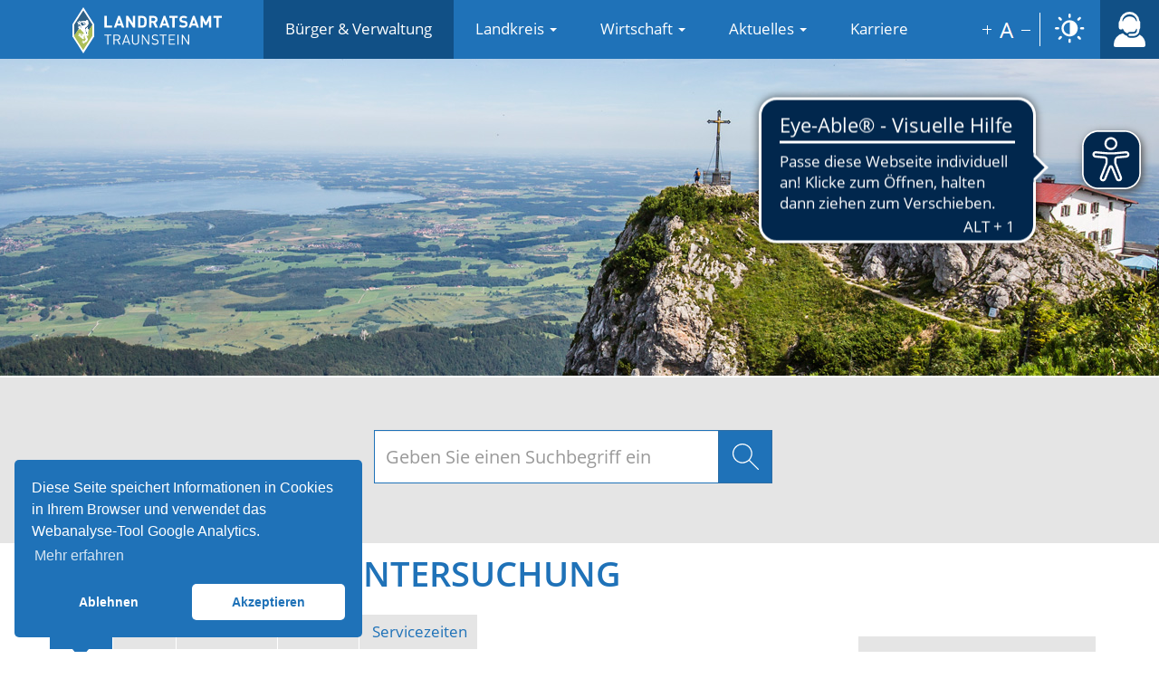

--- FILE ---
content_type: text/html; charset=utf-8
request_url: https://www.traunstein.com/buerger-verwaltung/schuleingangsuntersuchung
body_size: 20262
content:
<!DOCTYPE html>
<html lang="de" dir="ltr" prefix="content: http://purl.org/rss/1.0/modules/content/ dc: http://purl.org/dc/terms/ foaf: http://xmlns.com/foaf/0.1/ rdfs: http://www.w3.org/2000/01/rdf-schema# sioc: http://rdfs.org/sioc/ns# sioct: http://rdfs.org/sioc/types# skos: http://www.w3.org/2004/02/skos/core# xsd: http://www.w3.org/2001/XMLSchema#">
<head profile="http://www.w3.org/1999/xhtml/vocab">
  <meta charset="utf-8">
  <meta name="viewport" content="width=device-width, initial-scale=1.0">
  <meta http-equiv="Content-Type" content="text/html; charset=utf-8" />
<link rel="shortcut icon" href="https://www.traunstein.com/sites/all/themes/lra/favicon.ico" type="image/vnd.microsoft.icon" />
<meta name="description" content="Die Schuleingangsuntersuchung ist eine gesetzlich vorgeschriebene Reihenuntersuchung für alle Kinder mit Geburtsdatum zwischen dem 1. Oktober und 30. September, die vor der Einschulung stattfindet (BayEUG Art. 80). Sie wird von sozialmedizinischen Personal durchgeführt und hat zum Ziel, gesundheitliche Auffälligkeiten frühzeitig zu erkennen sowie die Eltern zu beraten." />
<meta name="generator" content="Drupal 7 (https://www.drupal.org)" />
<link rel="canonical" href="https://www.traunstein.com/buerger-verwaltung/schuleingangsuntersuchung" />
<link rel="shortlink" href="https://www.traunstein.com/node/782" />
<meta property="og:site_name" content="Landratsamt Traunstein" />
<meta property="og:type" content="article" />
<meta property="og:url" content="https://www.traunstein.com/buerger-verwaltung/schuleingangsuntersuchung" />
<meta property="og:title" content="Schuleingangsuntersuchung" />
<meta property="og:description" content="Die Schuleingangsuntersuchung ist eine gesetzlich vorgeschriebene Reihenuntersuchung für alle Kinder mit Geburtsdatum zwischen dem 1. Oktober und 30. September, die vor der Einschulung stattfindet (BayEUG Art. 80). Sie wird von sozialmedizinischen Personal durchgeführt und hat zum Ziel, gesundheitliche Auffälligkeiten frühzeitig zu erkennen sowie die Eltern zu beraten. Zuständig ist das Gesundheitsamt am Hauptwohnsitz des Kindes. Im Landkreis Traunstein findet die Schuleingangsuntersuchung ab Herbst 2025 ausschließlich im Gesundheitsamt Traunstein statt." />
<meta property="og:updated_time" content="2025-09-01T05:00:46+00:00" />
<meta property="article:published_time" content="2018-08-17T07:21:53+00:00" />
<meta property="article:modified_time" content="2025-09-01T05:00:46+00:00" />
  <title>Schuleingangsuntersuchung | Landratsamt Traunstein</title>
  <style>
@import url("https://www.traunstein.com/modules/system/system.base.css?t7ihqx");
</style>
<style>
@import url("https://www.traunstein.com/sites/all/modules/views_slideshow/views_slideshow.css?t7ihqx");
</style>
<style>
@import url("https://www.traunstein.com/sites/all/modules/ckeditor_accordion/css/ckeditor-accordion.css?t7ihqx");
@import url("https://www.traunstein.com/modules/field/theme/field.css?t7ihqx");
@import url("https://www.traunstein.com/modules/node/node.css?t7ihqx");
@import url("https://www.traunstein.com/sites/all/modules/views/css/views.css?t7ihqx");
@import url("https://www.traunstein.com/sites/all/modules/ckeditor/css/ckeditor.css?t7ihqx");
</style>
<style>
@import url("https://www.traunstein.com/sites/all/modules/colorbox/styles/default/colorbox_style.css?t7ihqx");
@import url("https://www.traunstein.com/sites/all/modules/ctools/css/ctools.css?t7ihqx");
@import url("https://www.traunstein.com/sites/all/modules/high_contrast/high_contrast.css?t7ihqx");
@import url("https://www.traunstein.com/sites/all/modules/panels/css/panels.css?t7ihqx");
@import url("https://www.traunstein.com/sites/all/modules/text_resize/text_resize.css?t7ihqx");
@import url("https://www.traunstein.com/sites/all/modules/views_slideshow/contrib/views_slideshow_cycle/views_slideshow_cycle.css?t7ihqx");
@import url("https://www.traunstein.com/sites/all/modules/panels/plugins/layouts/flexible/flexible.css?t7ihqx");
@import url("https://www.traunstein.com/sites/default/files/ctools/css/67fc51e0488e8425806131f81610b5fe.css?t7ihqx");
@import url("https://www.traunstein.com/sites/all/modules/panels/plugins/layouts/onecol/onecol.css?t7ihqx");
@import url("https://www.traunstein.com/sites/all/modules/quicktabs/css/quicktabs.css?t7ihqx");
</style>
<style>
@import url("https://www.traunstein.com/sites/all/themes/lra/css/bootstrap.css?t7ihqx");
@import url("https://www.traunstein.com/sites/all/themes/lra/css/cookieconsent.min.css?t7ihqx");
@import url("https://www.traunstein.com/sites/all/themes/lra/css/styles.css?t7ihqx");
@import url("https://www.traunstein.com/sites/all/themes/lra/css/mobile.css?t7ihqx");
</style>
  <!-- HTML5 element support for IE6-8 -->
  <!--[if lt IE 9]>
    <script src="//html5shiv.googlecode.com/svn/trunk/html5.js"></script>
  <![endif]--> 

  <script>var highContrast = {"link":"<a href=\"\/\" class=\"element-invisible element-focusable\" rel=\"nofollow\">Toggle high contrast<\/a>","cssFilePath":"https:\/\/www.traunstein.com\/sites\/default\/files\/high_contrast_current.css"};var drupalHighContrast={};!function(){document.write("<script type='text/javascript' id='high-contrast-css-placeholder'>\x3C/script>");var e=document.getElementById("high-contrast-css-placeholder");!function(e){if("function"==typeof define&&define.amd)define(e);else if("object"==typeof exports)module.exports=e();else{var t=window.Cookies,n=window.Cookies=e();n.noConflict=function(){return window.Cookies=t,n}}}(function(){function e(){for(var e=0,t={};e<arguments.length;e++){var n=arguments[e];for(var o in n)t[o]=n[o]}return t}function t(n){function o(t,r,i){var a;if(arguments.length>1){if(i=e({path:"/"},o.defaults,i),"number"==typeof i.expires){var d=new Date;d.setMilliseconds(d.getMilliseconds()+864e5*i.expires),i.expires=d}try{a=JSON.stringify(r),/^[\{\[]/.test(a)&&(r=a)}catch(c){}return r=encodeURIComponent(String(r)),r=r.replace(/%(23|24|26|2B|3A|3C|3E|3D|2F|3F|40|5B|5D|5E|60|7B|7D|7C)/g,decodeURIComponent),t=encodeURIComponent(String(t)),t=t.replace(/%(23|24|26|2B|5E|60|7C)/g,decodeURIComponent),t=t.replace(/[\(\)]/g,escape),document.cookie=[t,"=",r,i.expires&&"; expires="+i.expires.toUTCString(),i.path&&"; path="+i.path,i.domain&&"; domain="+i.domain,i.secure?"; secure":""].join("")}t||(a={});for(var l=document.cookie?document.cookie.split("; "):[],s=/(%[0-9A-Z]{2})+/g,u=0;u<l.length;u++){var f=l[u].split("="),h=f[0].replace(s,decodeURIComponent),g=f.slice(1).join("=");'"'===g.charAt(0)&&(g=g.slice(1,-1));try{if(g=n&&n(g,h)||g.replace(s,decodeURIComponent),this.json)try{g=JSON.parse(g)}catch(c){}if(t===h){a=g;break}t||(a[h]=g)}catch(c){}}return a}return o.get=o.set=o,o.getJSON=function(){return o.apply({json:!0},[].slice.call(arguments))},o.defaults={},o.remove=function(t,n){o(t,"",e(n,{expires:-1}))},o.withConverter=t,o}return t()});var t=function(e){var t={option:[1,"<select multiple='multiple'>","</select>"],legend:[1,"<fieldset>","</fieldset>"],area:[1,"<map>","</map>"],param:[1,"<object>","</object>"],thead:[1,"<table>","</table>"],tr:[2,"<table><tbody>","</tbody></table>"],col:[2,"<table><tbody></tbody><colgroup>","</colgroup></table>"],td:[3,"<table><tbody><tr>","</tr></tbody></table>"],_default:[1,"<div>","</div>"]};t.optgroup=t.option,t.tbody=t.tfoot=t.colgroup=t.caption=t.thead,t.th=t.td;var n=document.createElement("div"),o=/<\s*\w.*?>/g.exec(e);if(null!=o){var n,r=o[0].replace(/</g,"").replace(/>/g,""),i=t[r]||t._default;e=i[1]+e+i[2],n.innerHTML=e;for(var a=i[0]+1;a--;)n=n.lastChild}else n.innerHTML=e,n=n.lastChild;return n};!function(){function e(){if(!o.isReady){try{document.documentElement.doScroll("left")}catch(t){return void setTimeout(e,1)}o.ready()}}var t,n,o=function(e,t){},r=(window.jQuery,window.$,!1),i=[];o.fn={ready:function(e){return o.bindReady(),o.isReady?e.call(document,o):i&&i.push(e),this}},o.isReady=!1,o.ready=function(){if(!o.isReady){if(!document.body)return setTimeout(o.ready,13);if(o.isReady=!0,i){for(var e,t=0;e=i[t++];)e.call(document,o);i=null}o.fn.triggerHandler&&o(document).triggerHandler("ready")}},o.bindReady=function(){if(!r){if(r=!0,"complete"===document.readyState)return o.ready();if(document.addEventListener)document.addEventListener("DOMContentLoaded",n,!1),window.addEventListener("load",o.ready,!1);else if(document.attachEvent){document.attachEvent("onreadystatechange",n),window.attachEvent("onload",o.ready);var t=!1;try{t=null==window.frameElement}catch(i){}document.documentElement.doScroll&&t&&e()}}},t=o(document),document.addEventListener?n=function(){document.removeEventListener("DOMContentLoaded",n,!1),o.ready()}:document.attachEvent&&(n=function(){"complete"===document.readyState&&(document.detachEvent("onreadystatechange",n),o.ready())}),window.jQuery=window.$=o}();var n=function(){var e=document.getElementById("block-delta-blocks-logo"),t=highContrast.logoPath;if(document.querySelectorAll&&"undefined"!=typeof t&&null!==e){var n=e.querySelectorAll("img");"undefined"==typeof n[0].logoPathOriginal&&(n[0].logoPathOriginal=n[0].src),n[0].src=t}},o=function(){var e=document.getElementById("block-delta-blocks-logo"),t=highContrast.logoPath;if(document.querySelectorAll&&"undefined"!=typeof t&&null!==e){var n=e.querySelectorAll("img");"undefined"!=typeof n[0].logoPathOriginal&&(n[0].src=n[0].logoPathOriginal)}},r=function(){var o=highContrast.cssFilePath;if("undefined"!=typeof o){var r=document.getElementById("high-contrast-css");null===r&&(r=t('<link type="text/css" id="high-contrast-css" rel="stylesheet" href="'+o+'" media="screen" />')),e.parentNode.insertBefore(r,e.nextSibling)}n(),Cookies.set("highContrastActivated","true","/")},i=function(){var e=document.getElementById("high-contrast-css");null!==e&&e.parentNode.removeChild(e),o(),Cookies.set("highContrastActivated","false","/")},a=function(){var e=Cookies.get("highContrastActivated");return"undefined"==typeof e?!1:"false"===e?!1:!0},d=function(){a()?(i(),Cookies.set("highContrastActivated","false","/")):(r(),Cookies.set("highContrastActivated","true","/"))},c=function(){var e=highContrast.link;e=t(e),e.onclick=function(){return d(),this.blur(),!1},document.getElementById("skip-link").appendChild(e)};drupalHighContrast.enableStyles=r,drupalHighContrast.disableStyles=i,drupalHighContrast.toggleHighContrast=d,a()&&r(),$.fn.ready(function(){a()&&n(),c()})}();
</script>
<script src="https://www.traunstein.com/sites/all/modules/jquery_update/replace/jquery/3.4/jquery.min.js?v=3.4.1"></script>
<script src="https://www.traunstein.com/misc/jquery-extend-3.4.0.js?v=3.4.1"></script>
<script src="https://www.traunstein.com/misc/jquery-html-prefilter-3.5.0-backport.js?v=3.4.1"></script>
<script src="https://www.traunstein.com/misc/jquery.once.js?v=1.2"></script>
<script src="https://www.traunstein.com/misc/drupal.js?t7ihqx"></script>
<script src="https://www.traunstein.com/sites/all/modules/jquery_update/replace/ui/external/jquery.cookie.js?v=67fb34f6a866c40d0570"></script>
<script src="https://www.traunstein.com/sites/all/modules/views_slideshow/js/views_slideshow.js?v=1.0"></script>
<script src="https://www.traunstein.com/sites/all/modules/jquery_update/replace/jquery.form/4/jquery.form.min.js?v=4.2.1"></script>
<script src="https://www.traunstein.com/misc/form-single-submit.js?v=7.101"></script>
<script src="https://www.traunstein.com/misc/ajax.js?v=7.101"></script>
<script src="https://www.traunstein.com/sites/all/modules/jquery_update/js/jquery_update.js?v=0.0.1"></script>
<script src="https://www.traunstein.com/sites/all/modules/ckeditor_accordion/js/ckeditor-accordion.js?t7ihqx"></script>
<script src="https://www.traunstein.com/sites/all/modules/spamspan/spamspan.js?t7ihqx"></script>
<script src="https://www.traunstein.com/sites/all/modules/webform_steps/webform_steps.js?t7ihqx"></script>
<script src="https://www.traunstein.com/sites/all/themes/bootstrap/js/misc/_progress.js?t7ihqx"></script>
<script src="https://www.traunstein.com/sites/default/files/languages/de_4-4i8_2s3acQ01ujqYTcT0N-eQauWH36l2_V60wpwi4.js?t7ihqx"></script>
<script src="https://www.traunstein.com/sites/all/libraries/colorbox/jquery.colorbox-min.js?t7ihqx"></script>
<script src="https://www.traunstein.com/sites/all/modules/colorbox/js/colorbox.js?t7ihqx"></script>
<script src="https://www.traunstein.com/sites/all/modules/colorbox/styles/default/colorbox_style.js?t7ihqx"></script>
<script src="https://www.traunstein.com/sites/all/modules/jcaption/jcaption.js?t7ihqx"></script>
<script src="https://www.traunstein.com/sites/all/modules/custom_search/js/custom_search.js?t7ihqx"></script>
<script>var text_resize_scope = "body";
          var text_resize_minimum = "14";
          var text_resize_maximum = "32";
          var text_resize_line_height_allow = 0;
          var text_resize_line_height_min = "18";
          var text_resize_line_height_max = "36";</script>
<script src="https://www.traunstein.com/sites/all/modules/text_resize/text_resize.js?t7ihqx"></script>
<script src="https://www.traunstein.com/sites/all/libraries/jquery.cycle/jquery.cycle.all.js?t7ihqx"></script>
<script src="https://www.traunstein.com/sites/all/libraries/json2/json2.js?t7ihqx"></script>
<script src="https://www.traunstein.com/sites/all/modules/views_slideshow/contrib/views_slideshow_cycle/js/views_slideshow_cycle.js?t7ihqx"></script>
<script src="https://www.traunstein.com/sites/all/modules/views/js/base.js?t7ihqx"></script>
<script src="https://www.traunstein.com/sites/all/modules/views/js/ajax_view.js?t7ihqx"></script>
<script src="https://www.traunstein.com/sites/all/modules/better_exposed_filters/better_exposed_filters.js?t7ihqx"></script>
<script src="https://www.traunstein.com/sites/all/modules/views_quicksand/views_quicksand_test/views_quicksand_test.js?t7ihqx"></script>
<script src="https://www.traunstein.com/sites/all/modules/quicktabs/js/quicktabs.js?t7ihqx"></script>
<script src="https://www.traunstein.com/sites/all/themes/lra/js/bootstrap.js?t7ihqx"></script>
<script src="https://www.traunstein.com/sites/all/themes/lra/js/jquery.scrollTo.min.js?t7ihqx"></script>
<script src="https://www.traunstein.com/sites/all/themes/lra/js/cookieconsent.min.js?t7ihqx"></script>
<script src="https://www.traunstein.com/sites/all/themes/lra/js/2ClickIframePrivacy.min.js?t7ihqx"></script>
<script src="https://www.traunstein.com/sites/all/themes/lra/js/script.js?t7ihqx"></script>
<script src="https://www.traunstein.com/sites/all/themes/bootstrap/js/modules/views/js/ajax_view.js?t7ihqx"></script>
<script src="https://www.traunstein.com/sites/all/themes/bootstrap/js/misc/ajax.js?t7ihqx"></script>
<script>jQuery.extend(Drupal.settings, {"basePath":"\/","pathPrefix":"","setHasJsCookie":0,"ajaxPageState":{"theme":"lra","theme_token":"JKkWkci_6qAMmhnPpJFKVq7Ueu1yabRX0I98T_Sx5Pw","jquery_version":"3.4","js":{"modules\/statistics\/statistics.js":1,"sites\/all\/themes\/bootstrap\/js\/bootstrap.js":1,"0":1,"sites\/all\/modules\/jquery_update\/replace\/jquery\/3.4\/jquery.min.js":1,"misc\/jquery-extend-3.4.0.js":1,"misc\/jquery-html-prefilter-3.5.0-backport.js":1,"misc\/jquery.once.js":1,"misc\/drupal.js":1,"sites\/all\/modules\/jquery_update\/replace\/ui\/external\/jquery.cookie.js":1,"sites\/all\/modules\/views_slideshow\/js\/views_slideshow.js":1,"sites\/all\/modules\/jquery_update\/replace\/jquery.form\/4\/jquery.form.min.js":1,"misc\/form-single-submit.js":1,"misc\/ajax.js":1,"sites\/all\/modules\/jquery_update\/js\/jquery_update.js":1,"sites\/all\/modules\/ckeditor_accordion\/js\/ckeditor-accordion.js":1,"sites\/all\/modules\/spamspan\/spamspan.js":1,"sites\/all\/modules\/webform_steps\/webform_steps.js":1,"sites\/all\/themes\/bootstrap\/js\/misc\/_progress.js":1,"public:\/\/languages\/de_4-4i8_2s3acQ01ujqYTcT0N-eQauWH36l2_V60wpwi4.js":1,"sites\/all\/libraries\/colorbox\/jquery.colorbox-min.js":1,"sites\/all\/modules\/colorbox\/js\/colorbox.js":1,"sites\/all\/modules\/colorbox\/styles\/default\/colorbox_style.js":1,"sites\/all\/modules\/jcaption\/jcaption.js":1,"sites\/all\/modules\/custom_search\/js\/custom_search.js":1,"1":1,"sites\/all\/modules\/text_resize\/text_resize.js":1,"sites\/all\/libraries\/jquery.cycle\/jquery.cycle.all.js":1,"sites\/all\/libraries\/json2\/json2.js":1,"sites\/all\/modules\/views_slideshow\/contrib\/views_slideshow_cycle\/js\/views_slideshow_cycle.js":1,"sites\/all\/modules\/views\/js\/base.js":1,"sites\/all\/modules\/views\/js\/ajax_view.js":1,"sites\/all\/modules\/better_exposed_filters\/better_exposed_filters.js":1,"sites\/all\/modules\/views_quicksand\/views_quicksand_test\/views_quicksand_test.js":1,"sites\/all\/modules\/quicktabs\/js\/quicktabs.js":1,"sites\/all\/themes\/lra\/js\/bootstrap.js":1,"sites\/all\/themes\/lra\/js\/jquery.scrollTo.min.js":1,"sites\/all\/themes\/lra\/js\/cookieconsent.min.js":1,"sites\/all\/themes\/lra\/js\/2ClickIframePrivacy.min.js":1,"sites\/all\/themes\/lra\/js\/script.js":1,"sites\/all\/themes\/bootstrap\/js\/modules\/views\/js\/ajax_view.js":1,"sites\/all\/themes\/bootstrap\/js\/misc\/ajax.js":1},"css":{"modules\/system\/system.base.css":1,"sites\/all\/modules\/views_slideshow\/views_slideshow.css":1,"sites\/all\/modules\/ckeditor_accordion\/css\/ckeditor-accordion.css":1,"modules\/field\/theme\/field.css":1,"modules\/node\/node.css":1,"sites\/all\/modules\/views\/css\/views.css":1,"sites\/all\/modules\/ckeditor\/css\/ckeditor.css":1,"sites\/all\/modules\/colorbox\/styles\/default\/colorbox_style.css":1,"sites\/all\/modules\/ctools\/css\/ctools.css":1,"sites\/all\/modules\/high_contrast\/high_contrast.css":1,"sites\/all\/modules\/panels\/css\/panels.css":1,"sites\/all\/modules\/text_resize\/text_resize.css":1,"sites\/all\/modules\/views_slideshow\/contrib\/views_slideshow_cycle\/views_slideshow_cycle.css":1,"sites\/all\/modules\/panels\/plugins\/layouts\/flexible\/flexible.css":1,"public:\/\/ctools\/css\/67fc51e0488e8425806131f81610b5fe.css":1,"sites\/all\/modules\/panels\/plugins\/layouts\/onecol\/onecol.css":1,"sites\/all\/modules\/quicktabs\/css\/quicktabs.css":1,"sites\/all\/themes\/lra\/css\/bootstrap.css":1,"sites\/all\/themes\/lra\/css\/cookieconsent.min.css":1,"sites\/all\/themes\/lra\/css\/styles.css":1,"sites\/all\/themes\/lra\/css\/mobile.css":1}},"colorbox":{"transition":"elastic","speed":"350","opacity":"0.85","slideshow":false,"slideshowAuto":true,"slideshowSpeed":"2500","slideshowStart":"start slideshow","slideshowStop":"stop slideshow","current":"{current} von {total}","previous":"\u00ab Prev","next":"Next \u00bb","close":"Close","overlayClose":true,"returnFocus":true,"maxWidth":"98%","maxHeight":"98%","initialWidth":"300","initialHeight":"250","fixed":true,"scrolling":true,"mobiledetect":false,"mobiledevicewidth":"480px","file_public_path":"\/sites\/default\/files","specificPagesDefaultValue":"admin*\nimagebrowser*\nimg_assist*\nimce*\nnode\/add\/*\nnode\/*\/edit\nprint\/*\nprintpdf\/*\nsystem\/ajax\nsystem\/ajax\/*"},"jcaption":{"jcaption_selectors":[".content .content img",".field-name-body img"],"jcaption_alt_title":"title","jcaption_requireText":1,"jcaption_copyStyle":1,"jcaption_removeStyle":0,"jcaption_removeClass":0,"jcaption_removeAlign":0,"jcaption_copyAlignmentToClass":0,"jcaption_copyFloatToClass":1,"jcaption_copyClassToClass":1,"jcaption_autoWidth":1,"jcaption_keepLink":0,"jcaption_styleMarkup":"","jcaption_animate":0,"jcaption_showDuration":"200","jcaption_hideDuration":"200"},"custom_search":{"form_target":"_self","solr":0},"better_exposed_filters":{"views":{"ansprechpartner":{"displays":{"block_3":{"filters":[]},"block_6":{"filters":[]},"block_1":{"filters":[]},"block":{"filters":[]},"block_5":{"filters":[]}}},"slider":{"displays":{"block":{"filters":[]}}},"amt_info_tab":{"displays":{"block":{"filters":[]}}},"amt_links_tab":{"displays":{"block":{"filters":[]}}},"amt_formulare_tab":{"displays":{"block":{"filters":[]}}},"Ansprechpartner_aemter":{"displays":{"block":{"filters":[]}}},"amt_servicezeiten_tab":{"displays":{"block":{"filters":[]}}},"amt_sidebar_infos":{"displays":{"block":{"filters":[]}}},"amt_verwandte_begriffe_db":{"displays":{"block":{"filters":[]}}}},"datepicker":false,"slider":false,"settings":[],"autosubmit":false},"viewsSlideshow":{"slider-block_1":{"methods":{"goToSlide":["viewsSlideshowPager","viewsSlideshowSlideCounter","viewsSlideshowCycle"],"nextSlide":["viewsSlideshowPager","viewsSlideshowSlideCounter","viewsSlideshowCycle"],"pause":["viewsSlideshowControls","viewsSlideshowCycle"],"play":["viewsSlideshowControls","viewsSlideshowCycle"],"previousSlide":["viewsSlideshowPager","viewsSlideshowSlideCounter","viewsSlideshowCycle"],"transitionBegin":["viewsSlideshowPager","viewsSlideshowSlideCounter"],"transitionEnd":[]},"paused":0}},"viewsSlideshowControls":{"slider-block_1":{"top":{"type":"viewsSlideshowControlsText"}}},"viewsSlideshowCycle":{"#views_slideshow_cycle_main_slider-block_1":{"num_divs":1,"id_prefix":"#views_slideshow_cycle_main_","div_prefix":"#views_slideshow_cycle_div_","vss_id":"slider-block_1","effect":"fade","transition_advanced":1,"timeout":5000,"speed":700,"delay":0,"sync":1,"random":0,"pause":1,"pause_on_click":1,"play_on_hover":0,"action_advanced":1,"start_paused":0,"remember_slide":0,"remember_slide_days":1,"pause_in_middle":0,"pause_when_hidden":0,"pause_when_hidden_type":"full","amount_allowed_visible":"","nowrap":0,"pause_after_slideshow":0,"fixed_height":1,"items_per_slide":1,"wait_for_image_load":1,"wait_for_image_load_timeout":3000,"cleartype":0,"cleartypenobg":0,"advanced_options":"{}","advanced_options_choices":0,"advanced_options_entry":""}},"urlIsAjaxTrusted":{"\/suche":true},"currentPath":"node\/782","currentPathIsAdmin":false,"url":["buerger-verwaltung","schuleingangsuntersuchung"],"quicktabs":{"qt_amt_tabs":{"name":"amt_tabs","tabs":[{"vid":"amt_info_tab","display":"block","args":"%1","use_title":0,"view_path":"node%2F782","view_dom_id":1,"ajax_args":"782","actual_args":["782"]},{"vid":"amt_links_tab","display":"block","args":"%1","use_title":0,"view_path":"node%2F782","view_dom_id":2,"ajax_args":"782","actual_args":["782"]},{"bid":"panels_mini_delta_formulare","hide_title":1},{"bid":"panels_mini_delta_ansprechpartner","hide_title":1},{"bid":"panels_mini_delta_servicezeiten","hide_title":1}],"better_exposed_filters":{"views":{"amt_servicezeiten_tab":{"displays":{"block":{"filters":[]}}}}}}},"statistics":{"data":{"nid":"782"},"url":"\/modules\/statistics\/statistics.php"},"bootstrap":{"anchorsFix":"0","anchorsSmoothScrolling":"0","formHasError":1,"popoverEnabled":0,"popoverOptions":{"animation":1,"html":0,"placement":"right","selector":"","trigger":"click","triggerAutoclose":1,"title":"","content":"","delay":0,"container":"body"},"tooltipEnabled":0,"tooltipOptions":{"animation":1,"html":0,"placement":"auto left","selector":"","trigger":"hover focus","delay":0,"container":"body"}}});</script>



  <script>  

      var gaProperty = 'UA-133675328-1';
      
      var disableStr = 'ga-disable-' + gaProperty;
      if (document.cookie.indexOf(disableStr + '=true') > -1) {
        window[disableStr] = true;
      }
      
      function gaOptout() {
        document.cookie = disableStr + '=true; expires=Thu, 31 Dec 2099 23:59:59 UTC; path=/';
        window[disableStr] = true;
        alert('Das Tracking durch Google Analytics wurde in Ihrem Browser für diese Website deaktiviert.');
      }

      var disableFb = 'facebook-disabled';

      if (document.cookie.indexOf(disableFb + '=true') > -1) {
        // don't fire facebook beacon
      }
      
      function OptIn() {
        //Google
        (function(i,s,o,g,r,a,m){i['GoogleAnalyticsObject']=r;i[r]=i[r]||function(){
              (i[r].q=i[r].q||[]).push(arguments)},i[r].l=1*new Date();a=s.createElement(o),
          m=s.getElementsByTagName(o)[0];a.async=1;a.src=g;m.parentNode.insertBefore(a,m)
        })(window,document,'script','https://www.google-analytics.com/analytics.js','ga');
        ga('create', 'UA-133675328-1', 'auto');
        ga('set', 'anonymizeIp', true);
        ga('send', 'pageview');

        //Readspeaker
        window.rsConf = {general: {confirmPolicy: "Mit der Vorlesefunktion wird eine Anfrage an einen externen Dienst gesendet, um den Inhalt dieser Seite auszulesen.",usePost: true},params: '//f1-eu.readspeaker.com/script/10179/webReader/webReader.js?pids=wr'};

        var oHead = document.getElementsByTagName('HEAD').item(0);
        var oScript= document.createElement("script");
        oScript.type = "text/javascript";
        oScript.src="//f1-eu.readspeaker.com/script/10179/webReader/webReader.js?pids=wr";
        oHead.appendChild(oScript)

        var abfallio= document.createElement("script");
        abfallio.type = "text/javascript";
        abfallio.src="//api.abfall.io/widgets/v3/widgets.js";
        oHead.appendChild(abfallio)

        var abfalliokey= document.createElement("script");
        abfalliokey.type = "text/javascript";
        abfalliokey.src="//api.abfall.io/?key=4aeb373ef013b1f7a162ecc2eb88a739";
        oHead.appendChild(abfalliokey)

        window.setTimeout(function(){
        	ReadSpeaker.init();
        }, 500);

      }
      
      function customOptout() {
        gaOptout();
      }

      window.addEventListener("load", function() {
        window.cookieconsent.initialise({
          "palette": {
            "popup": {
              "background": "#1f72b8",
            },
            "button": {
              "background": "#ffffff",
              "text": "#1f72b8"
            }
          },
          "position": "bottom-left",
          "revokable": "true",
          "revokeBtn": "<div class='cc-revoke {{classes}}'>Cookiehinweis</div>",
          "theme": "classic",      
          "type": "opt-in",
          "content": {
            "message": "Diese Seite speichert Informationen in Cookies in Ihrem Browser und verwendet das Webanalyse-Tool Google Analytics.",
            "dismiss": "Ablehnen",
            "allow": "Akzeptieren",
            "link": "Mehr erfahren",
            "href": "/datenschutz",
          },
          //revokable: true,

          // animateRevokable: false,
          onInitialise: function(status) {
            var type = this.options.type;
            var didConsent = this.hasConsented();
            // if (type == 'opt-in' && didConsent) {
            //   // enable cookies
            //   window.OptIn();
            // }

            if (status == "allow") {
              // enable cookies
              window.OptIn();
            }
          },
          onStatusChange: function(status, chosenBefore) {
            var type = this.options.type;
            var didConsent = this.hasConsented();

            if (status == "allow") {
              // enable cookies
              window.OptIn();
            }
          
            if (status == "dismiss") {
              customOptout();
            }

            location.reload();
          },
          onRevokeChoice: function() {
            var type = this.options.type;
            if (type == 'opt-in') {
              customOptout();
            }

            var cookies = document.cookie.split(";");

            for (var i = 0; i < cookies.length; i++) {
              var cookie = cookies[i];
              var eqPos = cookie.indexOf("=");
              var name = eqPos > -1 ? cookie.substr(0, eqPos) : cookie;
              document.cookie = name + "=;expires=Thu, 01 Jan 1970 00:00:00 GMT";
            }

            location.reload();
          }
        })
      });
  </script>
      <script type="module" src="https://api.abfall.io/widgets/v3/widgets.js" charset="utf-8"></script>

<!--   <script type="module" src="https://api.abfall.io/widgets/v3/widgets.js" charset="utf-8"></script> -->
      <script async src="https://cdn.eye-able.com/configs/www.traunstein.com.js"></script>

<script async src="https://cdn.eye-able.com/public/js/eyeAble.js"></script>
</head>
<body class="html not-front not-logged-in one-sidebar sidebar-second page-node page-node- page-node-782 node-type-amt" >
  <div id="skip-link">
    <a href="#main-content" class="element-invisible element-focusable">Direkt zum Inhalt</a>
  </div>
    
<div class="page">    

  <header id="navbar" role="banner" >
  
    
      <div class="region region-contactbar">
    <section id="block-block-2" class="block block-block clearfix">

      
  <div class="contacttop">
<h3>Kontakt</h3>

<p>Landratsamt Traunstein<br />
Papst-Benedikt-XVI.-Platz<br />
83278 Traunstein</p>

<div class="kontaktbar_telefon">0861 58 - 0</div>

<div class="kontaktbar_fax">0861 58 - 9449</div>

<div class="kontaktbar_anfahrt"><a href="https://www.google.com/maps?ll=47.868108,12.643257&amp;z=14&amp;t=m&amp;hl=de-DE&amp;gl=AT&amp;mapclient=embed&amp;daddr=Landratsamt+Traunstein+Papst-Benedikt-XVI-Platz+83278+Traunstein+Deutschland@47.8681083,12.643257" target="_blank">Anfahrt berechnen</a></div>

<div class="kontaktbar_livechat">
<h4>Live-Chat</h4>
</div>

<form action="/kein-ziel-definiert" class="kontaktbar_livechat_form"><input name="kontaktbar_livechat" placeholder="Geben Sie eine Frage ein" size="20" type="text" /> <input class="submit" type="submit" value="&gt;" /> </form>
</div>

<div class="kontaktbar_ansprechpartner">
<h4>Ansprechpartner</h4>
</div>

<form action="/ansprechpartner" class="kontaktbar_ansprechpartner_form"><input name="t" placeholder="Ansprechpartnername eingeben" size="20" type="text" /> <input class="submit" type="submit" value="&gt;" /> </form>

<div class="kontaktbar_kontaktformular">
<h4><a href="/kontakt">Kontaktformular</a></h4>

<p>Teilen Sie uns Ihr Anliegen über<br />
unser Kontaktformular mit.</p>
</div>

<div class="kontaktbar_organigramm">
<h4><a href="/sites/default/files/organigramm_1018.pdf" target="_blank">Organigramm</a></h4>

<p>Organisationsübersicht des Landratsamtes Traunstein</p>
</div>

</section> <!-- /.block -->
<section id="block-nodeblock-217" class="block block-nodeblock clearfix">

      
  <div id="node-217" class="node node-page clearfix" about="/top-icons" typeof="foaf:Document">

        <span property="dc:title" content="Top-Icons" class="rdf-meta element-hidden"></span>
  
  <div class="content">
    <div class="field field-name-body field-type-text-with-summary field-label-hidden"><div class="field-items"><div class="field-item even" property="content:encoded"><div class="top-icons">
<div class="bgimage"></div>
</div>
</div></div></div>  </div>

  
  
</div>

</section> <!-- /.block -->
<section id="block-block-1" class="block block-block clearfix">

      
  <div class="high-contrast-icon"><a href="javascript:drupalHighContrast.toggleHighContrast();"><img src="/sites/all/themes/lra/icons/barrierefrei-kontrast.svg" /> </a></div>

</section> <!-- /.block -->
<section id="block-text-resize-0" class="block block-text-resize clearfix">

      
  <a href="javascript:;" class="changer" id="text_resize_decrease"><sup>-</sup>A</a> <a href="javascript:;" class="changer" id="text_resize_reset">A</a> <a href="javascript:;" class="changer" id="text_resize_increase"><sup>+</sup>A</a><div id="text_resize_clear"></div>
</section> <!-- /.block -->
<section id="block-views-ansprechpartner-block-3" class="block block-views clearfix">

      
  <div class="view view-ansprechpartner view-id-ansprechpartner view-display-id-block_3 view-dom-id-567e530194d2aade78b812ece9735850">
        
  
  
      <div class="view-content">
      <div class="views-row views-row-1 views-row-odd views-row-first views-row-last">  
  <div class="views-field views-field-field-basisinformationen">    <span class="views-label views-label-field-basisinformationen">Sachgebiet: </span>    <div class="field-content">Begutachtung, Sozialmedizin und Prävention</div>  </div>  
  <div class="views-field views-field-field-anschrift">    <span class="views-label views-label-field-anschrift">Adresse: </span>    <div class="field-content"><p>Landratsamt Traunstein<br />
Gesundheitsamt<br />
Papst-Benedikt-XVI.-Platz<br />
(Außenstelle: Herzog-Friedrich-Straße 6)<br />
83278 Traunstein</p>

<p><strong>Zentraler Servicebereich:</strong><br />
Tel.: 0861 58 - 147</p>
</div>  </div></div>    </div>
  
  
  
  
  
  
</div>
</section> <!-- /.block -->
  </div>
  
  <div class="main">       

    <div class="container">      
      <a class="logo navbar-btn pull-left" href="/" title="Startseite">  
        <img src="/sites/all/themes/lra/img/logo.svg" alt="Startseite" id="logo" />
      </a>

      <button type="button" class="navbar-toggle" data-toggle="collapse" data-target=".navbar-collapse">
        <span class="sr-only">Toggle navigation</span>
        <span class="icon-bar"></span>
        <span class="icon-bar"></span>
        <span class="icon-bar"></span>
      </button>

            <div class="navbar-collapse collapse">
        <nav role="navigation">
                        <div class="region region-navigation">
    <section id="block-menu-block-1" class="block block-menu-block clearfix">

      
  <div class="menu-block-wrapper menu-block-1 menu-name-main-menu parent-mlid-0 menu-level-1">
  <ul class="menu nav"><li class="first expanded active-trail menu-mlid-891 active dropdown"><a href="/buerger-verwaltung" class="active-trail dropdown-toggle" data-toggle="dropdown">Bürger &amp; Verwaltung <span class="caret"></span></a><ul class="dropdown-menu"><li class="first leaf menu-mlid-1604"><a href="/buerger-verwaltung/aids-beratung-und-praevention">AIDS-Beratung und -Prävention</a></li>
<li class="leaf menu-mlid-1479"><a href="/buerger-verwaltung/abfallentsorgung">Abfallentsorgung</a></li>
<li class="leaf menu-mlid-1656"><a href="/buerger-verwaltung/abfallentsorgung">Abfallentsorgung</a></li>
<li class="leaf menu-mlid-1657"><a href="/buerger-verwaltung/abfuhrkalender-containerstandorte-und-wertstoffhoefe">Abfuhrkalender und Containerstandorte</a></li>
<li class="leaf menu-mlid-1466"><a href="/buerger-verwaltung/abfuhrkalender-containerstandorte-und-wertstoffhoefe">Abfuhrkalender, Containerstandorte und Wertstoffhöfe</a></li>
<li class="leaf menu-mlid-1616"><a href="/buerger-verwaltung/adoptionsvermittlung">Adoptionsvermittlung</a></li>
<li class="leaf menu-mlid-1473"><a href="/buerger-verwaltung/akquise-und-betreuung-von-asylunterkuenften">Akquise von Asylunterkünften</a></li>
<li class="leaf menu-mlid-1664"><a href="/buerger-verwaltung/akquise-und-betreuung-von-asylunterkuenften">Akquise von Asylunterkünften</a></li>
<li class="leaf menu-mlid-1650"><a href="/buerger-verwaltung/allg-sicherheitsrecht-brand-und-katastrophenschutz">Allg. Sicherheitsrecht, Brand- und Katastrophenschutz</a></li>
<li class="leaf menu-mlid-1467"><a href="/buerger-verwaltung/kommunalaufsicht">Allgemeine Kommunalaufsicht</a></li>
<li class="leaf menu-mlid-1669"><a href="/buerger-verwaltung/kommunalaufsicht">Allgemeine Kommunalaufsicht</a></li>
<li class="leaf menu-mlid-6261"><a href="/buerger-verwaltung/allgemeiner-und-spezieller-artenschutz">Allgemeiner und Spezieller Artenschutz</a></li>
<li class="leaf menu-mlid-1622"><a href="/buerger-verwaltung/asylbewerberleistungsgesetz">Asylbewerberleistungsgesetz</a></li>
<li class="leaf menu-mlid-1643"><a href="/buerger-verwaltung/aufenthaltserteilung-und-beendigung">Aufenthaltserteilung und -beendigung</a></li>
<li class="leaf menu-mlid-1653"><a href="/buerger-verwaltung/aufenthaltsrecht-von-asylbewerbern-und-duldungsinhabern">Aufenthaltsrecht von Asylbewerbern und Duldungsinhabern</a></li>
<li class="leaf menu-mlid-1631"><a href="/buerger-verwaltung/ausbildungsfoerderung-bafoeg-bayafoeg-afgb">Ausbildungsförderung - BAföG, BayAföG, AFGB</a></li>
<li class="leaf menu-mlid-2806"><a href="/buerger-verwaltung/auslaenderbehoerde">Ausländerbehörde</a></li>
<li class="leaf menu-mlid-1655"><a href="/buerger-verwaltung/bauamt">Bauamt</a></li>
<li class="leaf menu-mlid-1468"><a href="/buerger-verwaltung/bauamt">Bauamt und Kreisbaumeister</a></li>
<li class="leaf menu-mlid-6256"><a href="/buerger-verwaltung/baum-und-heckenschutz">Baum- und Heckenschutz</a></li>
<li class="leaf menu-mlid-6262"><a href="/buerger-verwaltung/bayerisches-vertragsnaturschutzprogramm-vnp">Bayerisches Vertragsnaturschutzprogramm (VNP)</a></li>
<li class="leaf menu-mlid-1613"><a href="/buerger-verwaltung/beistandschaften-unterhalt">Beistandschaften / Unterhalt</a></li>
<li class="leaf menu-mlid-6258"><a href="/buerger-verwaltung/besitz-und-vermarktung-von-geschuetzten-arten">Besitz und Vermarktung von geschützten Arten</a></li>
<li class="leaf menu-mlid-6472"><a href="/buerger-verwaltung/beteiligungsmanagement">Beteiligungsmanagement</a></li>
<li class="leaf menu-mlid-1623"><a href="/buerger-verwaltung/betreuungsstelle">Betreuungsstelle</a></li>
<li class="leaf menu-mlid-2293"><a href="/buerger-verwaltung/beurkundungen">Beurkundungen</a></li>
<li class="leaf menu-mlid-1610"><a href="/buerger-verwaltung/allgemeiner-sozialer-dienst-asd">Bezirkssozialarbeit</a></li>
<li class="leaf menu-mlid-5946"><a href="/buerger-verwaltung/bibermanagement">Bibermanagement</a></li>
<li class="leaf menu-mlid-1641"><a href="/buerger-verwaltung/bildungs-und-teilhabeleistungen">Bildungs- und Teilhabeleistungen</a></li>
<li class="leaf menu-mlid-4221"><a href="/buerger-verwaltung/biodiversitaetsberatung">Biodiversitätsberatung</a></li>
<li class="leaf menu-mlid-3626"><a href="/buerger-verwaltung/biotonne">Biotonne</a></li>
<li class="leaf menu-mlid-5945"><a href="/buerger-verwaltung/brandschutzdienststelle">Brandschutzdienststelle</a></li>
<li class="leaf menu-mlid-1605"><a href="/buerger-verwaltung/buergerhilfsstelle">Bürgerhilfsstelle</a></li>
<li class="leaf menu-mlid-3142"><a href="/buerger-verwaltung/chiemgauer-kulturtage">Chiemgauer Kulturtage</a></li>
<li class="leaf menu-mlid-1612"><a href="/buerger-verwaltung/einbuergerung">Einbürgerung</a></li>
<li class="leaf menu-mlid-1611"><a href="/buerger-verwaltung/fachberater-fuer-gartenkultur-und-landespflege">Fachberater für Gartenkultur und Landespflege</a></li>
<li class="leaf menu-mlid-1647"><a href="/buerger-verwaltung/fachdienst-tagespflege">Fachdienst Tagespflege</a></li>
<li class="leaf menu-mlid-1637"><a href="/buerger-verwaltung/fachdienst-vollzeitpflege">Fachdienst Vollzeitpflege</a></li>
<li class="leaf menu-mlid-1648"><a href="/buerger-verwaltung/fachstelle-fuer-pflege-und-behinderteneinrichtungen">Fachstelle für Pflege- und Behinderteneinrichtungen</a></li>
<li class="leaf menu-mlid-1646"><a href="/buerger-verwaltung/fuehrerscheinstelle">Fahrerlaubnisbehörde</a></li>
<li class="leaf menu-mlid-1619"><a href="/buerger-verwaltung/familienstuetzpunkt">Familienstützpunkt</a></li>
<li class="leaf menu-mlid-1614"><a href="/buerger-verwaltung/freiwilligenagentur">Freiwilligenagentur</a></li>
<li class="leaf menu-mlid-1615"><a href="/buerger-verwaltung/gebietsbetreuung">Gebietsbetreuung Chiemsee</a></li>
<li class="leaf menu-mlid-1629"><a href="/buerger-verwaltung/gefahrguttransporte">Gefahrguttransporte</a></li>
<li class="leaf menu-mlid-6264"><a href="/buerger-verwaltung/gesetzlich-geschuetzte-biotope-biotopkartierung">Gesetzlich geschützte Biotope / Biotopkartierung</a></li>
<li class="leaf menu-mlid-2803"><a href="/buerger-verwaltung/gesundheitsamt">Gesundheitsamt</a></li>
<li class="leaf menu-mlid-4524"><a href="/buerger-verwaltung/gesundheitsregion-plus">Gesundheitsregion plus</a></li>
<li class="leaf menu-mlid-1596"><a href="/buerger-verwaltung/gewerbe-und-gaststaettenrecht">Gewerbe- und Gaststättenrecht</a></li>
<li class="leaf menu-mlid-4028"><a href="/buerger-verwaltung/gleichstellungsstelle">Gleichstellungsstelle</a></li>
<li class="leaf menu-mlid-1638"><a href="/buerger-verwaltung/grossraum-und-schwertransport">Großraum- und Schwertransport</a></li>
<li class="leaf menu-mlid-1608"><a href="/buerger-verwaltung/grundsicherung-im-alter-und-bei-erwerbsminderung-hilfe-zum-lebensunterhalt">Grundsicherung im Alter und bei Erwerbsminderung - Hilfe zum Lebensunterhalt</a></li>
<li class="leaf menu-mlid-6259"><a href="/buerger-verwaltung/gruenlandumwandlung">Grünlandumwandlung</a></li>
<li class="leaf menu-mlid-1471"><a href="/buerger-verwaltung/gutachterausschuss">Gutachterausschuss</a></li>
<li class="leaf menu-mlid-1663"><a href="/buerger-verwaltung/gutachterausschuss">Gutachterausschuss</a></li>
<li class="leaf menu-mlid-1649"><a href="/buerger-verwaltung/gueterkraftverkehr">Güterkraftverkehr</a></li>
<li class="leaf menu-mlid-1469"><a href="/buerger-verwaltung/hochbau">Hochbau</a></li>
<li class="leaf menu-mlid-1658"><a href="/buerger-verwaltung/hochbau">Hochbau</a></li>
<li class="leaf menu-mlid-1633"><a href="/buerger-verwaltung/immissionsschutz-und-abfallrecht">Immissionsschutz- und Abfallrecht</a></li>
<li class="leaf menu-mlid-1591"><a href="/buerger-verwaltung/impfberatung">Impfberatung</a></li>
<li class="leaf menu-mlid-1598"><a href="/buerger-verwaltung/infektionsschutz">Infektionsschutz</a></li>
<li class="leaf menu-mlid-1593"><a href="/buerger-verwaltung/jagd-fischerei-waffen-und-sprengstoffrecht">Jagd-, Fischerei-, Waffen- und Sprengstoffrecht</a></li>
<li class="leaf menu-mlid-3001"><a href="/buerger-verwaltung/jugendamt">Jugendamt</a></li>
<li class="leaf menu-mlid-1625"><a href="/buerger-verwaltung/jugendhilfe-im-strafverfahren-juhis">Jugendhilfe im Strafverfahren (JuHiS)</a></li>
<li class="leaf menu-mlid-1636"><a href="/buerger-verwaltung/kfz-zulassungsbehoerde">Kfz-Zulassungsbehörde</a></li>
<li class="leaf menu-mlid-1634"><a href="/buerger-verwaltung/kindertagesstaetten">Kindergärten</a></li>
<li class="leaf menu-mlid-1644"><a href="/buerger-verwaltung/kommunale-jugendarbeit">Kommunale Jugendarbeit</a></li>
<li class="leaf menu-mlid-1628"><a href="/buerger-verwaltung/koki-netzwerk-fruehe-kindheit">Koordinierende Kinderschutzstelle (KoKi)</a></li>
<li class="leaf menu-mlid-2802"><a href="/buerger-verwaltung/kreisbauhof">Kreisbauhof</a></li>
<li class="leaf menu-mlid-1642"><a href="/buerger-verwaltung/europaregionen-euregio">Kreisentwicklung und Raumordnung</a></li>
<li class="leaf menu-mlid-1478"><a href="/buerger-verwaltung/kreisfinanzverwaltung">Kreisfinanzverwaltung</a></li>
<li class="leaf menu-mlid-1661"><a href="/buerger-verwaltung/kreisfinanzverwaltung">Kreisfinanzverwaltung</a></li>
<li class="leaf menu-mlid-1475"><a href="/buerger-verwaltung/kreiskasse">Kreiskasse</a></li>
<li class="leaf menu-mlid-1660"><a href="/buerger-verwaltung/kreiskasse">Kreiskasse</a></li>
<li class="leaf menu-mlid-6471"><a href="/buerger-verwaltung/krisenwohnung">Krisenwohnung</a></li>
<li class="leaf menu-mlid-1620"><a href="/buerger-verwaltung/kultur-und-heimatpflege">Kultur und Heimatpflege</a></li>
<li class="leaf menu-mlid-6257"><a href="/buerger-verwaltung/landschaftspflegerischer-begleitplan-und-bepflanzungsplan-bei-bauvorhaben-im">Landschaftspflegerischer Begleitplan und Bepflanzungsplan bei Bauvorhaben im Außenbereich</a></li>
<li class="leaf menu-mlid-1590"><a href="/buerger-verwaltung/lebensmittelueberwachung">Lebensmittelüberwachung</a></li>
<li class="leaf menu-mlid-2291"><a href="/buerger-verwaltung/liegenschaftsverwaltung">Liegenschaftsverwaltung</a></li>
<li class="leaf menu-mlid-6894"><a href="/buerger-verwaltung/moorschutz">Moorschutz</a></li>
<li class="leaf menu-mlid-6896"><a href="/buerger-verwaltung/nacht-express">Nachtexpress</a></li>
<li class="leaf menu-mlid-4027"><a href="/buerger-verwaltung/nahverkehrsplanung">Nahverkehrsplanung</a></li>
<li class="leaf menu-mlid-1639"><a href="/buerger-verwaltung/namensaenderung">Namensänderung</a></li>
<li class="leaf menu-mlid-1606"><a href="/buerger-verwaltung/naturschutz-und-waldrecht">Naturschutz- und Waldrecht</a></li>
<li class="leaf menu-mlid-3000"><a href="/buerger-verwaltung/orden-und-ehrungen">Orden und Ehrungen</a></li>
<li class="leaf menu-mlid-2294"><a href="/buerger-verwaltung/papiertonne">Papiertonne</a></li>
<li class="leaf menu-mlid-1666"><a href="/buerger-verwaltung/restmuell">Papiertonne und Restmüll</a></li>
<li class="leaf menu-mlid-3015"><a href="/buerger-verwaltung/personenbefoerderung-im-gelegenheitsverkehr">Personenbeförderung im Gelegenheitsverkehr</a></li>
<li class="leaf menu-mlid-3139"><a href="/buerger-verwaltung/pflegestuetzpunkt">Pflegestützpunkt</a></li>
<li class="leaf menu-mlid-5433"><a href="/buerger-verwaltung/rechtsamt">Rechtsamt</a></li>
<li class="leaf menu-mlid-1476"><a href="/buerger-verwaltung/restmuell">Restmüll</a></li>
<li class="leaf menu-mlid-1609"><a href="/buerger-verwaltung/rettungsdienstrecht">Rettungsdienstrecht</a></li>
<li class="leaf menu-mlid-6265"><a href="/buerger-verwaltung/ruf-rupi">Ruf Rupi</a></li>
<li class="leaf menu-mlid-1618"><a href="/buerger-verwaltung/schifffahrt">Schifffahrt</a></li>
<li class="leaf menu-mlid-5740"><a href="/buerger-verwaltung/schule-und-bildung">Schule und Bildung</a></li>
<li class="leaf active-trail active menu-mlid-1597 active"><a href="/buerger-verwaltung/schuleingangsuntersuchung" class="active-trail active">Schuleingangsuntersuchung</a></li>
<li class="leaf menu-mlid-1594"><a href="/buerger-verwaltung/schwangerenberatung-und-soziale-arbeit">Schwangerenberatung und soziale Arbeit</a></li>
<li class="leaf menu-mlid-1480"><a href="/buerger-verwaltung/schuelerbefoerderung">Schülerbeförderung</a></li>
<li class="leaf menu-mlid-1668"><a href="/buerger-verwaltung/schuelerbefoerderung">Schülerbeförderung</a></li>
<li class="leaf menu-mlid-1652"><a href="/buerger-verwaltung/beauftragter-fuer-senioren-und-menschen-mit-behinderung">Seniorenbeauftrager und Beauftragter für Menschen mit Behinderung</a></li>
<li class="leaf menu-mlid-3038"><a href="/buerger-verwaltung/sozialraum-im-landkreis-traunstein">SozialRaum Trostberg</a></li>
<li class="leaf menu-mlid-2804"><a href="/buerger-verwaltung/sozialamt">Sozialamt</a></li>
<li class="leaf menu-mlid-1626"><a href="/buerger-verwaltung/sozialer-wohnungsbau">Sozialer Wohnungsbau</a></li>
<li class="leaf menu-mlid-1600"><a href="/buerger-verwaltung/staatliches-schulamt-traunstein">Staatliches Schulamt Traunstein</a></li>
<li class="leaf menu-mlid-1635"><a href="/buerger-verwaltung/staatliches-versicherungsamt">Staatliches Versicherungsamt</a></li>
<li class="leaf menu-mlid-1621"><a href="/buerger-verwaltung/staatsangehoerigkeitsrecht">Staatsangehörigkeitsrecht</a></li>
<li class="leaf menu-mlid-1627"><a href="/buerger-verwaltung/strassenverkehrsrecht">Straßenverkehrsrecht</a></li>
<li class="leaf menu-mlid-1632"><a href="/buerger-verwaltung/tiefbauverwaltung">Tiefbauverwaltung</a></li>
<li class="leaf menu-mlid-1592"><a href="/buerger-verwaltung/tierarzneimittel-futtermittel-und-konditionalitaet">Tierarzneimittel, Futtermittel und Cross Compliance</a></li>
<li class="leaf menu-mlid-2292"><a href="/buerger-verwaltung/tierische-nebenprodukte">Tierische Nebenprodukte</a></li>
<li class="leaf menu-mlid-1589"><a href="/buerger-verwaltung/tierschutz">Tierschutz</a></li>
<li class="leaf menu-mlid-1602"><a href="/buerger-verwaltung/tierseuchenbekaempfung-und-viehverkehr">Tierseuchenbekämpfung und Viehverkehr</a></li>
<li class="leaf menu-mlid-1599"><a href="/buerger-verwaltung/tieraerztliche-lebensmittelueberwachung">Tierärztliche Lebensmittelüberwachung</a></li>
<li class="leaf menu-mlid-1601"><a href="/buerger-verwaltung/traunsteiner-elternwerkstatt">Traunsteiner Elternwerkstatt</a></li>
<li class="leaf menu-mlid-3141"><a href="/buerger-verwaltung/traunsteiner-praeventionszirkel-trapez">Traunsteiner Präventionszirkel (TRAPEZ)</a></li>
<li class="leaf menu-mlid-6260"><a href="/buerger-verwaltung/umgang-mit-hornissen-wespen-wildbienen-und-hummeln">Umgang mit Hornissen Wespen Wildbienen und Hummeln</a></li>
<li class="leaf menu-mlid-1595"><a href="/buerger-verwaltung/eu-badegewaesser">Umwelthygiene</a></li>
<li class="leaf menu-mlid-1654"><a href="/buerger-verwaltung/unbegleitete-minderjaehrige-auslaender">Unbegleitete minderjährige Ausländer</a></li>
<li class="leaf menu-mlid-3627"><a href="/buerger-verwaltung/unterhaltsvorschuss-uvg">Unterhaltsvorschuss (UVG)</a></li>
<li class="leaf menu-mlid-1603"><a href="/buerger-verwaltung/verband-der-forstberechtigten-im-chiemgau-ev">Verband der Forstberechtigten im Chiemgau e.V.</a></li>
<li class="leaf menu-mlid-2805"><a href="/buerger-verwaltung/veterinaeramt">Veterinäramt</a></li>
<li class="leaf menu-mlid-1630"><a href="/buerger-verwaltung/vorbeglaubigung-apostille">Vorbeglaubigung - Apostille</a></li>
<li class="leaf menu-mlid-1651"><a href="/buerger-verwaltung/vormundschaften-pflegschaften">Vormundschaften, Pflegschaften, Unterhaltsvorschuss (UVG)</a></li>
<li class="leaf menu-mlid-6263"><a href="/buerger-verwaltung/waldrecht">Waldrecht</a></li>
<li class="leaf menu-mlid-1624"><a href="/buerger-verwaltung/wasserrecht-und-bodenschutz">Wasserrecht und Bodenschutz</a></li>
<li class="leaf menu-mlid-1640"><a href="/buerger-verwaltung/wirtschaftliche-jugendhilfe">Wirtschaftliche Jugendhilfe</a></li>
<li class="leaf menu-mlid-1645"><a href="/buerger-verwaltung/wohngeld">Wohngeld</a></li>
<li class="leaf menu-mlid-1470"><a href="/buerger-verwaltung/wohnungsbau-gmbh">Wohnungsbau GmbH</a></li>
<li class="leaf menu-mlid-1662"><a href="/buerger-verwaltung/wohnungsbau-gmbh">Wohnungsbau GmbH</a></li>
<li class="leaf menu-mlid-6898"><a href="/buerger-verwaltung/zentrale-buchhaltungsstelle">Zentrale Buchhaltungsstelle</a></li>
<li class="last leaf menu-mlid-3003"><a href="/buerger-verwaltung/oeffentlicher-nahverkehr-oepnv">Öffentlicher Nahverkehr (ÖPNV)</a></li>
</ul></li>
<li class="expanded menu-mlid-892 dropdown"><a href="/landkreis" class="dropdown-toggle" data-toggle="dropdown">Landkreis <span class="caret"></span></a><ul class="dropdown-menu"><li class="first leaf menu-mlid-1439"><a href="/landkreis">Landrat</a></li>
<li class="leaf menu-mlid-1440"><a href="/landkreis/kreistag">Kreistag</a></li>
<li class="leaf menu-mlid-1441"><a href="/landkreis/staedte-gemeinden">Städte &amp; Gemeinden</a></li>
<li class="last collapsed menu-mlid-1442"><a href="/landkreis/einrichtungen">Einrichtungen</a></li>
</ul></li>
<li class="expanded menu-mlid-893 dropdown"><a href="/wirtschaft" class="dropdown-toggle" data-toggle="dropdown">Wirtschaft <span class="caret"></span></a><ul class="dropdown-menu"><li class="first leaf menu-mlid-1437"><a href="/wirtschaft">Wirtschaftsregion Chiemgau</a></li>
<li class="leaf menu-mlid-4233"><a href="/wirtschaft/urlaubsregion">Urlaubsregion Chiemgau</a></li>
<li class="leaf menu-mlid-4525"><a href="/wirtschaft/regionalitaet">Regionalität</a></li>
<li class="leaf menu-mlid-4234"><a href="/wirtschaft/nachhaltigkeit">Nachhaltigkeit</a></li>
<li class="last leaf menu-mlid-1438"><a href="/wirtschaft/ral-guetezeichen">RAL-Gütezeichen</a></li>
</ul></li>
<li class="expanded menu-mlid-6475 dropdown"><a href="/aktuelles/aktuelles" class="dropdown-toggle" data-toggle="dropdown">Aktuelles <span class="caret"></span></a><ul class="dropdown-menu"><li class="first leaf menu-mlid-6474"><a href="/aktuelles/aktuelles">Pressemitteilungen</a></li>
<li class="leaf menu-mlid-1445"><a href="/aktuelles/amtsblaetter">Amtsblätter</a></li>
<li class="leaf menu-mlid-1446"><a href="/aktuelles/veranstaltungen">Veranstaltungskalender</a></li>
<li class="leaf menu-mlid-1447"><a href="/aktuelles/ausschreibungen">Ausschreibungen</a></li>
<li class="leaf menu-mlid-1448"><a href="/aktuelles/baustellen">Baustellen</a></li>
<li class="last leaf menu-mlid-1449"><a href="/aktuelles/wahlen">Wahlen</a></li>
</ul></li>
<li class="last leaf menu-mlid-5948"><a href="https://karriere.traunstein.com" target="_blank">Karriere</a></li>
</ul></div>

</section> <!-- /.block -->
  </div>
                  </nav>
      </div>
          </div>
  </div>
  
    
      <div class="region region-slider">
    <section id="block-views-slider-block" class="block block-views clearfix">

      
  <div class="view view-slider view-id-slider view-display-id-block view-dom-id-c31b2b662f689afd058fe7055f5f8552">
        
  
  
      <div class="view-content">
      <div class="skin-default">
    
    <div id="views_slideshow_cycle_main_slider-block_1" class="views_slideshow_cycle_main views_slideshow_main"><div id="views_slideshow_cycle_teaser_section_slider-block_1" class="views-slideshow-cycle-main-frame views_slideshow_cycle_teaser_section">
  <div id="views_slideshow_cycle_div_slider-block_1_0" class="views-slideshow-cycle-main-frame-row views_slideshow_cycle_slide views_slideshow_slide views-row-1 views-row-first views-row-odd" >
  <div class="views-slideshow-cycle-main-frame-row-item views-row views-row-0 views-row-odd views-row-first">
    
          
<div class="bgimage">
	
	<div class="image" style="background-image:url('/sites/default/files/bg1.jpg');"></div>
		
</div>  </div>
</div>
</div>
</div>
      </div>    </div>
  
  
  
  
  
  
</div>
</section> <!-- /.block -->
  </div>
    <div class="down"></div>

</header>

  <div class="searchbar container-fluid">
    <div class="container">
                <div class="region region-searchbar">
    <section id="block-multiblock-4" class="block block-multiblock block-views block-views--exp-search_db-page-instance clearfix">

      
  <form action="/suche" method="get" id="views-exposed-form-search-db-page" accept-charset="UTF-8"><div><div class="views-exposed-form">
  <div class="views-exposed-widgets clearfix">
          <div id="edit-t-wrapper" class="views-exposed-widget views-widget-filter-search_api_views_fulltext">
                  <label for="edit-t">
            Suche          </label>
                        <div class="views-widget">
          <div class="form-item form-item-t form-type-textfield form-group"><input class="form-control form-text" type="text" id="edit-t" name="t" value="" size="30" maxlength="128" /></div>        </div>
              </div>
                    <div class="views-exposed-widget views-submit-button">
      <button type="submit" id="edit-submit-search-db" name="" value="Suchen" class="btn btn-primary form-submit">Suchen</button>
    </div>
      </div>
</div>
</div></form>
</section> <!-- /.block -->
  </div>
          </div>
  </div>

  <div class="main-container container">
    
    <div class="row">   
    
      
      
      <section  class="col-sm-9">      
       
        <a id="main-content"></a>
                                          
                

                <div id="readspeaker_button1" class="rs_skip rsbtn rs_preserve">
            <a rel="nofollow" class="rsbtn_play" accesskey="L" title="Um den Text anzuh&ouml;ren, verwenden Sie bitte ReadSpeaker webReader" 
               href="//app-eu.readspeaker.com/cgi-bin/rsent?customerid=10179&amp;lang=de_de&amp;readid=readspeaker&amp;url=http://traunstein.com/buerger-verwaltung/schuleingangsuntersuchung">
              <span class="rsbtn_left rsimg rspart"><span class="rsbtn_text"><span></span></span></span>
              <span class="rsbtn_right rsimg rsplay rspart"></span>
            </a>
        </div>       

        
        <div id="readspeaker">
                    <div class="headtitle container-fluid">
                          <h1 class="page-header">Schuleingangsuntersuchung</h1>
                                  </div>
                    
          
                        <div class="region region-tabs">
    <section id="block-quicktabs-amt-tabs" class="block block-quicktabs clearfix">

      
  <div  id="quicktabs-amt_tabs" class="quicktabs-wrapper quicktabs-style-nostyle"><ul class="quicktabs-tabs quicktabs-style-nostyle"><li class="active"><a href="/buerger-verwaltung/schuleingangsuntersuchung?qt-amt_tabs=0#qt-amt_tabs" id="quicktabs-tab-amt_tabs-0" class="quicktabs-tab quicktabs-tab-view quicktabs-tab-view-amt-info-tab-block active">Infos</a></li>
<li><a href="/buerger-verwaltung/schuleingangsuntersuchung?qt-amt_tabs=1#qt-amt_tabs" id="quicktabs-tab-amt_tabs-1" class="quicktabs-tab quicktabs-tab-view quicktabs-tab-view-amt-links-tab-block active">Links</a></li>
<li><a href="/buerger-verwaltung/schuleingangsuntersuchung?qt-amt_tabs=2#qt-amt_tabs" id="quicktabs-tab-amt_tabs-2" class="quicktabs-tab quicktabs-tab-block quicktabs-tab-block-panels-mini-delta-formulare active">Formulare</a></li>
<li><a href="/buerger-verwaltung/schuleingangsuntersuchung?qt-amt_tabs=3#qt-amt_tabs" id="quicktabs-tab-amt_tabs-3" class="quicktabs-tab quicktabs-tab-block quicktabs-tab-block-panels-mini-delta-ansprechpartner active">Kontakt</a></li>
<li><a href="/buerger-verwaltung/schuleingangsuntersuchung?qt-amt_tabs=4#qt-amt_tabs" id="quicktabs-tab-amt_tabs-4" class="quicktabs-tab quicktabs-tab-block quicktabs-tab-block-panels-mini-delta-servicezeiten active">Servicezeiten</a></li>
</ul><div id="quicktabs-container-amt_tabs" class="quicktabs_main quicktabs-style-nostyle"><div  id="quicktabs-tabpage-amt_tabs-0" class="quicktabs-tabpage "><div class="view view-amt-info-tab view-id-amt_info_tab view-display-id-block view-dom-id-6cf293de6ffebd81f3184abf33e253b4">
        
  
  
      <div class="view-content">
      <div class="views-row views-row-1 views-row-odd views-row-first views-row-last">  
  <div class="views-field views-field-body">        <div class="field-content"><p data-end="459" data-start="0">Die <strong>Schuleingangsuntersuchung</strong> ist eine gesetzlich vorgeschriebene Reihenuntersuchung für alle Kinder mit Geburtsdatum zwischen dem 1. Oktober und 30. September, die <strong>vor der Einschulung </strong>stattfindet (BayEUG Art. 80). Sie wird von sozialmedizinischen Personal durchgeführt und hat zum Ziel, gesundheitliche Auffälligkeiten frühzeitig zu erkennen sowie die Eltern zu beraten. Zuständig ist das <strong>Gesundheitsamt</strong> am Hauptwohnsitz des Kindes.</p>

<p data-end="459" data-start="0">Im Landkreis Traunstein findet die Schuleingangsuntersuchung ab Herbst 2025 <strong>ausschließlich im Gesundheitsamt Traunstein statt.</strong> Die Einladungen werden altersgestaffelt per Post verschickt und enthalten Zugangsdaten für die Online-Terminbuchung. Termine sind auch während der Ferienzeiten verfügbar, sowohl vormittags als auch nachmittags.</p>

<p><strong>Das Schuleingangsscreening dauert etwa 45 Minuten. Überprüft werden:</strong></p>

<ul>
	<li>Gewicht und Größe des Kindes</li>
	<li>Impfstatus</li>
	<li>Teilnahme an den U-Untersuchungen</li>
	<li>Seh- und Hörvermögen</li>
	<li>Sprach- und Sprechfähigkeit</li>
	<li>rechnerische Vorläuferfähigkeiten</li>
	<li>Visuomotorik, Fein- und Grobmotorik</li>
</ul>

<p> </p>

<p data-end="213" data-start="17">Wenn bei der Schuleingangsuntersuchung Auffälligkeiten oder besondere Hinweise festgestellt werden (also eine <strong data-end="141" data-start="127">Indikation</strong> vorliegt), folgt eine <strong data-end="210" data-start="164">detailliertere schulärztliche Untersuchung</strong>. Diese Untersuchung kann je nach Umfang unterschiedlich lange dauern. Planen Sie daher bitte eine ausreichende Zeitreserve!</p>

<p><strong>Bitte zur Untersuchung mitbringen: </strong></p>

<ul>
	<li>Gelbes Kinderuntersuchungsheft oder die Teilnahmekarte aus dem gelben Untersuchungsheft mit Dokumentation der durchgeführten Vorsorgeuntersuchungen oder eine ärztliche Bescheinigung über die Durchführung der Früherkennungsuntersuchungen.</li>
	<li>Impfpass                                                 </li>
	<li>Weitere medizinische Unterlagen, falls vorhanden (z.B. relevante Arztberichte, Allergiepass, Herzpass, Gesundheitspass anderer Art, ärztliche Atteste, Entwicklungsberichte etc.)</li>
	<li>Brille und Hörgerät, falls vorhanden </li>
	<li>Ausgefüllter Anamnesebogen (diesen erhalten Sie mit der Einladung zur Untersuchung)         </li>
</ul>

<p> </p>

<dl class="ckeditor-accordion">
	<dt>Muss mein Kind an der Schuleingangsuntersuchung unbedingt teilnehmen? </dt>
	<dd>
	<p>Ja! Die Schuleingangsuntersuchung ist in Bayern eine gesetzlich vorgeschriebene Pflichtuntersuchung, an der alle Kinder in den zwei Jahren vor der Aufnahme in die erste Jahrgangsstufe einer Grundschule teilnehmen müssen. Wird das Kind nach Einladung des Gesundheitsamtes von den Sorgeberechtigten nicht zur Schuleingangsuntersuchung vorgestellt, erfolgt eine Mitteilung an das zuständige Jugendamt mit Weitergabe der personenbezogenen Daten. Diese Mitteilung seitens des Gesundheitsamtes ist bei Verweigerung der Schuleingangsuntersuchung gesetzlich verpflichtend.</p>
	</dd>
	<dt>Was ist neu an der Schuleingangsuntersuchung 2025/ 26 im Landkreis Traunstein?</dt>
	<dd>
	<p>Für Kinder mit Wohnsitz im Landkreis Traunstein findet die SEU ab Herbst 2025 ausschließlich in den Räumlichkeiten des Gesundheitsamtes Traunstein statt. Hierfür wird altersgestaffelt eingeladen.</p>
	</dd>
	<dt>Wer hat Einsicht in die Unterlagen meines Kindes?</dt>
	<dd>
	<p>Vorgelegte persönliche Nachweise, z.B. das gelbe Kinderuntersuchungsheft, der Anamnesebogen, etc. sind als medizinische Unterlagen streng vertraulich zu behandeln und ausschließlich von den Sozialmedizinischen Assistentinnen oder den Schulärzten einzusehen. </p>
	</dd>
	<dt>Was geschieht mit den erhobenen Daten?</dt>
	<dd>
	<p>Zunächst übermitteln die Einwohnermeldeämter den Gesundheitsämtern die Adressen der schulpflichtig werdenden Kinder. Die Eltern werden vom Gesundheitsamt zur Schuleingangsuntersuchung eingeladen. Die Untersuchungsunterlagen bleiben beim Gesundheitsamt. Nach Abschluss aller Untersuchungen werden die Untersuchungsergebnisse in anonymisierter Form (ohne Angabe personenbezogener Daten wie Name und Anschrift) an das Bayerische Landesamt für Gesundheit und Lebensmittelsicherheit übermittelt und statistisch ausgewertet. Die statistische Auswertung der erhobenen Daten liefert einen Überblick über den Gesundheitszustand der Kinder eines Jahrgangs in Bayern. Diese Daten bilden die Grundlage für die Entwicklung medizinischer und gesundheitsfördernder Konzepte.</p>
	</dd>
	<dt>Infos zu Einladung &amp; Termin</dt>
	<dd>
	<p>Die Einladung erfolgt gestaffelt nach Geburtsdatum.</p>

	<ul>
		<li>Kein Handeln notwendig, bevor eine Einladung eingeht.</li>
		<li>Auch zugezogene Kinder werden erfasst.</li>
		<li>Die Terminvergabe erfolgt ausschließlich online.</li>
		<li>Im Einladungsschreiben ist ein Zugangscode enthalten.</li>
		<li>Termine gibt es auch in Ferienzeiten, vormittags und nachmittags.</li>
	</ul>
	</dd>
	<dt>Mein Kind hat eine schwere Entwicklungsbeeinträchtigung.Muss er/sie trotzdem zur Schuleingangsuntersuchung ins Gesundheitsamt kommen?</dt>
	<dd>
	<p>In solchen Fällen bitten wir Sie nach Erhalt der Einladung zur Schuleingangsuntersuchung mit uns Kontakt aufzunehmen, um die Einzelheiten zu klären und über das weitere Vorgehen entscheiden zu können. Wenn aus medizinisch klar nachvollziehbaren gesundheitlichen oder psychologischen Gründen eine Untersuchung im Gesundheitsamt dem Kind nicht zumutbar oder mit sehr hohem Risiko verbunden ist, kann das Gesundheitsamt das Kind von der Anwesenheitspflicht zur Schuleingangsuntersuchung befreien. Wir möchten jedoch darauf hinweisen, dass dies immer eine Einzelfallentscheidung unter sorgfältiger Nutzen-Risiko-Abwägung ist.</p>
	</dd>
	<dt>Mein Kind ist schon 5 Jahre alt und wir haben die Frist zur U9 verpasst. Es ist leider nicht mehr möglich, in unserer Kinderarztpraxis einen Termin für die U9 zu vereinbaren. Was müssen wir jetzt tun? </dt>
	<dd>
	<p>Bei Nichtvorlage der letzten altersentsprechenden Vorsorgeuntersuchung ist die Teilnahme an der schulärztlichen Untersuchung im Anschluss an das Schuleingangsscreening (auch bei komplett unauffälligem Befund) verpflichtend.  Ein Eintrag in das gelbe Vorsorgeheft des Kindes erfolgt nicht.</p>
	</dd>
	<dt>Mein Kind ist 4,5 Jahre alt und damit noch zu jung für die Durchführung einer U9. Gilt dies als Nichtvorlage eines U9-Nachweises?</dt>
	<dd>
	<p>Nein! Das vorgeschriebene Alter für die Durchführung der U9-Vorsorgeuntersuchung ist 60-64 Monate. Da das Kind in diesem Fall noch keine vollendeten 5 Jahre alt ist, gilt die U8 als die letzte altersentsprechende Vorsorgeuntersuchung.</p>
	</dd>
	<dt>Wohnsitzwechsel und Schuleingangsuntersuchung</dt>
	<dd>
	<p><br />
	<strong>Mein Kind wohnt im Ausland, ist aber noch im Landkreis Traunstein gemeldet. Was muss ich tun? </strong><br />
	In diesem Fall besteht in Deutschland weiterhin die Schulpflicht, somit auch die gesetzlich vorgeschriebene Teilnahmepflicht an der Schuleingangsuntersuchung. In solchen Fällen bitten wir Sie nach Erhalt der Einladung zur Schuleingangsuntersuchung mit uns Kontakt aufzunehmen, um die Einzelheiten zu klären und über das weitere Vorgehen entscheiden zu können.</p>

	<p><strong>Mein Kind wohnt in einem anderen Landkreis, ist aber noch in Traunstein gemeldet. Was ist zu tun?</strong><br />
	Für die Untersuchung ist grundsätzlich das Gesundheitsamt am Hauptwohnsitz zuständig. Da Ihr Kind noch in Traunstein gemeldet ist, erhalten Sie eine Einladung vom Gesundheitsamt Traunstein.<br />
	Bitte nehmen Sie nach Erhalt der Einladung Kontakt mit dem Gesundheitsamt auf, um das weitere Vorgehen zu klären.</p>

	<p><strong>Wir sind nach Traunstein umgezogen, die Untersuchung wurde im früheren Landkreis bereits gemacht. Muss mein Kind nochmal untersucht werden?</strong><br />
	Wenn die Schuleingangsuntersuchung bereits in einem anderen Landkreis durchgeführt wurde, reichen Sie bitte die Teilnahmebestätigung beim Gesundheitsamt Traunstein ein.In diesem Fall entfällt eine erneute Untersuchung.</p>
	</dd>
	<dt>Rückstellung, Korridorkinder &amp; vorzeitige Einschulung</dt>
	<dd>
	<p><strong>Mein Kind wird zurückgestellt und erst im nächsten Jahr eingeschult. Muss es trotzdem zur Schuleingangsuntersuchung?</strong><br />
	Ja. Auch zurückgestellte Kinder müssen an der Schuleingangsuntersuchung teilnehmen, wenn sie vom Gesundheitsamt eingeladen werden.</p>

	<p><strong>Mein Kind ist ein „Korridorkind“ und soll erst im nächsten Jahr eingeschult werden. Ist die Untersuchung trotzdem erforderlich?</strong><br />
	Ja. Auch Korridorkinder sind zur Teilnahme verpflichtet, sobald sie eingeladen werden.</p>

	<p><strong>Was gilt bei einer vorzeitigen Einschulung (Kind noch nicht schulpflichtig?</strong><br />
	Bei vorzeitiger Einschulung ist ebenfalls eine Schuleingangsuntersuchung vorgeschrieben. Entscheidend für die Einschulung ist nicht das Alter, sondern der Entwicklungsstand des Kindes.</p>
	</dd>
	<dt>Ich habe den Mitteilungsbogen „Vorlage für die Schule“ verloren. Was kann ich tun?</dt>
	<dd>
	<p>Bitte melden Sie sich telefonisch im Gesundheitsamt. Wir stellen Ihnen gerne ein Duplikat aus. Hierfür ist eine Bearbeitungsgebühr zu entrichten.</p>
	</dd>
</dl>

<p><br />
 </p>
</div>  </div></div>    </div>
  
  
  
  
  
  
</div></div><div  id="quicktabs-tabpage-amt_tabs-1" class="quicktabs-tabpage quicktabs-hide"><div class="view view-amt-links-tab view-id-amt_links_tab view-display-id-block view-dom-id-d8cec0c2123a8f366a0afc5c0763a15f">
        
  
  
      <div class="view-content">
      <div class="views-row views-row-1 views-row-odd views-row-first views-row-last">  
  <div class="views-field views-field-field-link">        <div class="field-content"><ul><li><a href="https://www.gesetze-bayern.de/Content/Document/BayEUG-37" target="_blank">Art. 37 Bayerisches Gesetz über das Erziehungs- und Unterrichtswesen (BayEUG)</a></li>
<li><a href="https://www.gesetze-bayern.de/Content/Document/BayEUG-80" target="_blank">Art. 80 Bayerisches Gesetz über das Erziehungs- und Unterrichtswesen (BayEUG)</a></li>
<li><a href="https://www.gesetze-bayern.de/Content/Document/BayGDG-11" target="_blank">Art. 11 Gesundheitsdienstgesetz (GDG)</a></li>
<li><a href="https://www.gesetze-bayern.de/Content/Document/BayGDG-12" target="_blank">Art. 12 Gesundheitsdienstgesetz (GDG)</a></li>
<li><a href="https://www.gesetze-bayern.de/Content/Document/BaySchulgespflV" target="_blank">Verordnung zur Schulgesundheitspflege (SchulgespflV)</a></li>
<li><a href="https://www.km.bayern.de/lernen/schularten/grundschule/einschulung-und-schulwegsicherheit" target="_blank">Bayerisches Staatsministeriums für Unterricht und Kultus zum Thema "Einschulung und Schulwegsicherheit"</a></li>
</ul></div>  </div>  
  <div class="views-field views-field-field-datei">        <div class="field-content"><ul><li><a href="https://www.traunstein.com/sites/default/files/2408_lra_jugendam_bro-schuleingang-web.pdf" target="_blank">Tipps zur Schuleingangsuntersuchung - Broschüre </a></li>
<li><a href="https://www.traunstein.com/sites/default/files/schuleingangsuntersuchung.pdf" target="_blank">Allgemeine Infos Schuleingangsuntersuchung</a></li>
</ul></div>  </div></div>    </div>
  
  
  
  
  
  
</div></div><div  id="quicktabs-tabpage-amt_tabs-2" class="quicktabs-tabpage quicktabs-hide"><section id="block-panels-mini-formulare" class="block block-panels-mini clearfix">

      
  <div class="panel-flexible panels-flexible-5 clearfix" id="mini-panel-formulare">
<div class="panel-flexible-inside panels-flexible-5-inside">
<div class="panels-flexible-region panels-flexible-region-5-center panels-flexible-region-first panels-flexible-region-last">
  <div class="inside panels-flexible-region-inside panels-flexible-region-5-center-inside panels-flexible-region-inside-first panels-flexible-region-inside-last">
<div class="panel-pane pane-block pane-views-amt-formulare-tab-block"  >
  
      
  
  <div class="pane-content">
    <div class="view view-amt-formulare-tab view-id-amt_formulare_tab view-display-id-block view-dom-id-ab2262418a39287dac989e6eb3eb8ede">
        
  
  
      <div class="view-content">
      <h3>DATENSCHUTZ</h3>  <h3>Schuleingangsuntersuchung - Informationen zur Datenverarbeitung</h3>  <div class="views-row views-row-1 views-row-odd views-row-first views-row-last">  
  <div class="views-field views-field-field-pdf-druck">        <div class="field-content"><a href="https://www.traunstein.com//sites/default/files/Datenschutz_Schuleingangsuntersuchung.pdf" target="_blank" class="formlink">PDF Druck</a></div>  </div></div>    </div>
  
  
  
  
  
  
</div>  </div>

  
  </div>
  </div>
</div>
</div>
</div>

</section> <!-- /.block -->
</div><div  id="quicktabs-tabpage-amt_tabs-3" class="quicktabs-tabpage quicktabs-hide"><section id="block-panels-mini-ansprechpartner" class="block block-panels-mini clearfix">

      
  <div class="panel-display panel-1col clearfix" id="mini-panel-ansprechpartner">
  <div class="panel-panel panel-col">
    <div><div class="panel-pane pane-block pane-views-ansprechpartner-block-3"  >
  
      
  
  <div class="pane-content">
    <div class="view view-ansprechpartner view-id-ansprechpartner view-display-id-block_3 view-dom-id-03ee6bbe076e988ca7d0cc0852956797">
        
  
  
      <div class="view-content">
      <div class="views-row views-row-1 views-row-odd views-row-first views-row-last">  
  <div class="views-field views-field-field-basisinformationen">    <span class="views-label views-label-field-basisinformationen">Sachgebiet: </span>    <div class="field-content">Begutachtung, Sozialmedizin und Prävention</div>  </div>  
  <div class="views-field views-field-field-anschrift">    <span class="views-label views-label-field-anschrift">Adresse: </span>    <div class="field-content"><p>Landratsamt Traunstein<br />
Gesundheitsamt<br />
Papst-Benedikt-XVI.-Platz<br />
(Außenstelle: Herzog-Friedrich-Straße 6)<br />
83278 Traunstein</p>

<p><strong>Zentraler Servicebereich:</strong><br />
Tel.: 0861 58 - 147</p>
</div>  </div></div>    </div>
  
  
  
  
  
  
</div>  </div>

  
  </div>
</div>
  </div>
</div>

</section> <!-- /.block -->
</div><div  id="quicktabs-tabpage-amt_tabs-4" class="quicktabs-tabpage quicktabs-hide"><section id="block-panels-mini-servicezeiten" class="block block-panels-mini clearfix">

      
  <div class="panel-display panel-1col clearfix" id="mini-panel-servicezeiten">
  <div class="panel-panel panel-col">
    <div><div class="panel-pane pane-block pane-views-amt-servicezeiten-tab-block"  >
  
        <h3 class="pane-title">
      Öffnungszeiten    </h3>
    
  
  <div class="pane-content">
    <div class="view view-amt-servicezeiten-tab view-id-amt_servicezeiten_tab view-display-id-block view-dom-id-ae30f4fa0c8d1a50f9d66e3335d9f8e8">
        
  
  
      <div class="view-content">
      <div class="views-row views-row-1 views-row-odd views-row-first views-row-last">  
  <div class="views-field views-field-field-oeffnungszeiten">        <div class="field-content"><p>Montag bis Freitag: 08:00 - 12:00 Uhr<br />
Montag bis Donnerstag: 13:00 - 16:00 Uhr<br />
Um telefonische Terminvereinbarung wird im Vorfeld gebeten.</p>
</div>  </div></div>    </div>
  
  
  
  
  
  
</div>  </div>

  
  </div>
</div>
  </div>
</div>

</section> <!-- /.block -->
</div></div></div>
</section> <!-- /.block -->
  </div>
          
            <div class="region region-content">
    <section id="block-system-main" class="block block-system clearfix">

      
  <article id="node-782" class="node node-amt clearfix" about="/buerger-verwaltung/schuleingangsuntersuchung" typeof="sioc:Item foaf:Document">
  
    
  </article>

</section> <!-- /.block -->
  </div>
        </div>
        
      </section>

      
              <aside class="col-md-3 col-sm-12 sidebar_second" role="complementary">
            <div class="region region-sidebar-second">
    <section id="block-views-amt-sidebar-infos-block" class="block block-views clearfix">

      
  <div class="view view-amt-sidebar-infos view-id-amt_sidebar_infos view-display-id-block infowrap view-dom-id-aee86cd013b70e209bf6953aac4fff25">
        
  
  
      <div class="view-content">
      <div class="views-row views-row-1 views-row-odd views-row-first views-row-last">  
  <div class="views-field views-field-field-abteilung">    <span class="views-label views-label-field-abteilung">Abteilung</span>    <div class="field-content">Sicherheit, Gesundheit und Verbraucherschutz</div>  </div>  
  <div class="views-field views-field-field-basisinformationen">    <span class="views-label views-label-field-basisinformationen">Sachgebiet: </span>    <div class="field-content">Begutachtung, Sozialmedizin und Prävention</div>  </div>  
  <div class="views-field views-field-field-anschrift">        <div class="field-content"><p>Landratsamt Traunstein<br />
Gesundheitsamt<br />
Papst-Benedikt-XVI.-Platz<br />
(Außenstelle: Herzog-Friedrich-Straße 6)<br />
83278 Traunstein</p>

<p><strong>Zentraler Servicebereich:</strong><br />
Tel.: 0861 58 - 147</p>
</div>  </div>  
  <div class="views-field views-field-field-fax">    <span class="views-label views-label-field-fax">Fax: </span>    <div class="field-content">0861 58 - 9150</div>  </div>  
  <div class="views-field views-field-field-email">        <div class="field-content">  <span id="7fcabfe4911afec8b5b8fd80ef54fc7b1cfad1d3"></span>
<script type="text/javascript"> <!--
  document.getElementById('7fcabfe4911afec8b5b8fd80ef54fc7b1cfad1d3').innerHTML = '<a href="&#109;&#97;&#105;&#108;&#116;&#111;&#58;&#115;&#101;&#117;&#45;&#116;&#115;&#64;&#116;&#114;&#97;&#117;&#110;&#115;&#116;&#101;&#105;&#110;&#46;&#98;&#97;&#121;&#101;&#114;&#110;">&#115;&#101;&#117;&#45;&#116;&#115;&#64;&#116;&#114;&#97;&#117;&#110;&#115;&#116;&#101;&#105;&#110;&#46;&#98;&#97;&#121;&#101;&#114;&#110;</a>';
// --> </script></div>  </div>  
  <div class="views-field views-field-nothing">        <a class="ansp" href="/buerger-verwaltung/schuleingangsuntersuchung?qt-amt_tabs=3#qt-amt_tabs">Ansprechpartner anzeigen</a>  </div></div>    </div>
  
  
  
  
  
  
</div>
</section> <!-- /.block -->
<section id="block-views-amt-verwandte-begriffe-db-block" class="block block-views clearfix">

      
  <div class="view view-amt-verwandte-begriffe-db view-id-amt_verwandte_begriffe_db view-display-id-block view-dom-id-b14c831bb30c263374d38458c00a858e">
            <div class="view-header">
      <h3>Verwandte Begriffe</h3>    </div>
  
  
  
      <div class="view-content">
      <div class="views-row views-row-1 views-row-odd views-row-first views-row-last">  
  <div class="views-field views-field-nothing">        <span class="field-content"><p id="tag">Gesundheit</p><p id="tag"> Organisation, Gesundheitsförderung, Gesundheitsregion plus, Prävention, FQA und Sozialmedizin, Pandemiebewältigung</p><p id="tag"> Gesundheitsamt</p><p id="tag"> Schuleingangsuntersuchung</p><p id="tag"> Schuleingangsscreening</p><p id="tag"> schulärztliche Untersuchung</p><p id="tag"> Schulpflichtige Kinder</p><p id="tag"> SEU</p><p id="tag"> Früherkennungsuntersuchung</p><p id="tag"> Schulstart</p><p id="tag"> U9</p><p id="tag"> SEU-Teilnahmebescheinigung</p><p id="tag"> Schulkind</p><p id="tag"> Begutachtung</p><p id="tag"> Erstklässler</p><p id="tag"> Kopfläuse</p></span>  </div></div>    </div>
  
  
  
  
  
  
</div>
</section> <!-- /.block -->
  </div>
        </aside>  <!-- /#sidebar-second -->
            
    </div>
  </div>

  
  
<div class="footertop container-fluid">
  <div class="row">
  	<div class="container">
      <div class="row">
    		<div class="col-sm-3 col-1">
    			<strong>Landkreis</strong><br />
          <a href="/landkreis">Landrat</a><br />
          <a href="/landkreis/kreistag">Kreistag</a><br />
          <a href="/landkreis/staedte-gemeinden">Städte & Gemeinden</a>
          <a href="/landkreis/einrichtungen">Einrichtungen</a>          
    		</div>
    		<div class="col-sm-3 col-2">
    			<strong>Aktuelles</strong><br />
          <a href="/aktuelles/aktuelles">Presse & Kommunikation</a><br />
          <a href="/aktuelles/amtsblaetter">Amtsblätter</a><br />
          <a href="/aktuelles/veranstaltungen">Veranstaltungskalender</a><br />
          <a href="/aktuelles/ausschreibungen">Ausschreibungen</a><br />
          <a href="/aktuelles/baustellen">Baustellen</a><br />
          <a href="/aktuelles/wahlen">Wahlen</a><br />
          <a target="_blank" href="https://karriere.traunstein.com/">Jobs & Karriere</a><br />
    		</div>
    		<div class="col-sm-3 col-3">
          <strong>Wirtschaft</strong><br />
          <a href="/wirtschaft">Wirtschaftsregion Chiemgau</a><br />
          <a href="/wirtschaft/urlaubsregion">Urlaubsregion Chiemgau</a><br />
          <a href="/wirtschaft/regionalitaet">Regionalität</a><br />
          <a href="/wirtschaft/nachhaltigkeit">Nachhaltigkeit</a><br />
          <a href="/wirtschaft/ral-guetezeichen">RAL Gütezeichen</a><br />
          <br />
          <strong>Bankverbindung</strong><br />
          Empfänger: Landkreis Traunstein<br />
          IBAN: DE96 7105 2050 0000 0000 18<br />
          BIC: BYLADEM1TST<br />
          Bank: Kreissparkasse Traunstein<br />
         <!--  Postbank München<br />
          IBAN: DE25 7001 0080 0006 5128 07<br />
          BIC: PBNKDEFF700<br /> -->
    		</div>
    		<div class="col-sm-3 col-4">
          <strong>Landratsamt Traunstein</strong><br />
          Papst-Benedikt-XVI.-Platz<br />
          83278 Traunstein<br />
          Telefonvermittlung: 0861 58 0<br />
          Telefax: 0861 58 9449<br />
          <br />
          <strong>Servicezeiten</strong><br />
          Mo-Fr: 08:00 bis 12:00 Uhr<br />
          Mo-Do: 13:00 bis 16:00 Uhr<br />
                    <div class="teamviewer-footer">
            <a href="https://get.teamviewer.com/lra-ts" target="_blank"><img src="/sites/all/themes/lra/img/teamviewer.png" width="133" height="73" alt="TeamViewer" /></a>
          </div>
    		</div>
    	</div>
    </div>
  </div>
</div>

<footer class="footer">
  <div class="container">
      <div class="region region-footer">
    <section id="block-menu-block-2" class="block block-menu-block clearfix">

      
  <div class="menu-block-wrapper menu-block-2 menu-name-menu-footer parent-mlid-0 menu-level-1">
  <ul class="menu nav"><li class="first leaf menu-mlid-457"><a href="https://www.traunstein.com" title="KUSE.DE | Die Werbeagentur in Traunstein" target="_blank">© Landratsamt Traunstein</a></li>
<li class="leaf menu-mlid-6687"><a href="/kontakt">Kontakt</a></li>
<li class="leaf menu-mlid-458"><a href="/impressum">Impressum</a></li>
<li class="leaf menu-mlid-459"><a href="/datenschutz">Datenschutz</a></li>
<li class="last leaf menu-mlid-6899"><a href="/barrierefreiheitserklaerung">Barrierefreiheitserklärung</a></li>
</ul></div>

</section> <!-- /.block -->
  </div>
  </div>
</footer>
</div>

<a href="javascript:" id="return-to-top" style="display: block;"></a>


  <script src="https://www.traunstein.com/modules/statistics/statistics.js?t7ihqx"></script>
<script src="https://www.traunstein.com/sites/all/themes/bootstrap/js/bootstrap.js?t7ihqx"></script>
</body>
</html>


--- FILE ---
content_type: text/css
request_url: https://www.traunstein.com/sites/all/themes/lra/css/styles.css?t7ihqx
body_size: 82713
content:
/** SOM xitara 2023-08-17T14:05:06+02:00 temporäre änderung */
#block-views-ansprechpartner-block-3 {
  display: none;
}

.page-node-758 .view-Ansprechpartner-aemter .view-content .views-row:nth-child(odd),
.page-node-758 .view-id-ansprechpartner .view-content .views-row:nth-child(odd) {
/*    display: none*/
}
/** EOM xitara */

@font-face {
    font-family: 'Open Sans';
    font-style: normal;
    font-weight: 300;
    src: local("Open Sans Light"), local("OpenSans-Light"), url("../fonts/open-sans-v15-latin-300.woff2") format("woff2"), url("../fonts/open-sans-v15-latin-300.woff") format("woff")
}

@font-face {
    font-family: 'Open Sans';
    font-style: normal;
    font-weight: 400;
    src: local("Open Sans Regular"), local("OpenSans-Regular"), url("../fonts/open-sans-v15-latin-regular.woff2") format("woff2"), url("../fonts/open-sans-v15-latin-regular.woff") format("woff")
}

@font-face {
    font-family: 'Open Sans';
    font-style: normal;
    font-weight: 600;
    src: local("Open Sans SemiBold"), local("OpenSans-SemiBold"), url("../fonts/open-sans-v15-latin-600.woff2") format("woff2"), url("../fonts/open-sans-v15-latin-600.woff") format("woff")
}
.eyeAble_topFixedPosition{
    top: 83% !important;
}
html,
body,
.page {
    font-family: "Open Sans", sans-serif;
    width: 100%;
    margin: 0;
    color: #4D4D4D;
    font-weight: 400;
    box-sizing: border-box;
    -webkit-font-smoothing: antialiased
}

html,
body {
    height: 100%;
    line-height: 24px;
    font-size: 16px
}

body.front {
    height: 100%
}

.front .page {
    height: 100%
}

* {
    margin: 0;
    outline: none
}

a {
    text-decoration: none !important;
    color: #1F72B8
}

a:hover {
    color: #1F72B8;
    text-decoration: none
}

ul {
    padding: 0;
    margin: 0
}

iframe {
    max-width: 100%
}

.main-container ul {
    margin: 0 0 0 20px
}

.views-field-edit-node {
    position: absolute;
    z-index: 10000
}

.views-field-edit-node a {
    background: #CCCCCC;
    display: inline-block;
    padding: 5px;
    text-align: center;
    font-size: 12px;
    margin-top: 10px;
    width: 200px
}

.section-aktuelles .views-field-edit-node a {
    display: inline-block
}

.views-field-edit-node a:hover {
    background: #ef8d27;
    color: #fff
}

p {
    font-weight: 400;
    color: #4D4D4D
}

li {
    font-weight: 400;
    line-height: 28px;
    font-size: 16px;
    color: #4c4c4c
}

h1,
h2,
h3,
h4,
h5,
h6 {
    font-weight: 400
}

h1 {
    font-size: 38px;
    font-weight: 300;
    color: #1F72B8;
    font-family: 'Open Sans', Arial
}

h2 {
    font-size: 34px;
    font-weight: 300;
    color: #1F72B8;
    font-family: 'Open Sans', Arial
}

h3 {
    color: #1F72B8;
    font-size: 23px;
    font-weight: 500;
    font-family: 'Open Sans', Arial
}

h4 {
    color: #1F72B8;
    font-size: 16px;
    font-weight: bold;
    margin-bottom: 2px
}

h5 {
    font-size: 14px
}

h6 {
    font-size: 12px
}

strong {
    font-weight: 600
}

input {
    outline: none
}

img {
    border: 0
}

hr {
    margin-top: 30px;
    margin-bottom: 30px
}

.floatleft {
    float: left;
    margin: 5px 10px 5px 0
}

.floatright {
    float: right;
    margin: 5px 0 5px 10px
}

.white {
    color: #fff
}

table {
    border: 1px solid #fff;
    margin-top: 20px;
    margin-bottom: 20px
}

table th {
    color: #fff;
    background-color: #6B95B9;
    font-size: 18px;
    padding: 9px;
    padding-right: 30px;
    padding-left: 18px
}

table td {
    padding: 9px;
    background-color: #F4F2F2;
    font-size: 18px;
    color: #4D4D4D;
    padding-right: 30px;
    padding-left: 18px
}

.main-container {
    padding-left: 0;
    padding-right: 0
}

.main-container .row {
    margin-right: 0;
    margin-left: 0
}

.main-container .col-sm-3,
.main-container .col-sm-9 {
    padding-right: 0;
    padding-left: 0
}

.node-page .field-name-body .field-item h2:first-child,
.node-page .field-name-body .field-item h3:first-child {
    margin-top: 6px
}

.node-page .field-name-body .field-item > *:not(.wide):not(hr) {
    max-width: 850px;
    padding-left: 12px
}

.page-node-2 .node-page .field-name-body .field-item > * {
    max-width: 100% !important
}

.node-page .field-name-body .wide {
    max-width: none;
    width: 100%;
    background-color: #F4F2F2;
    padding: 12px
}

.node-page .field-name-body .wide > * {
    max-width: 850px
}

.node-page .field-name-body .wide h2,
.node-page .field-name-body .wide h3,
.node-page .field-name-body .wide h4 {
    margin-top: 0px !important
}

.node-page .field-name-body .wide h2 {
    margin-bottom: 25px
}

.node-page .field-name-body hr {
    width: 100%;
    max-width: 850px;
    margin-left: 0;
    text-align: left;
    border-top: 1px solid #1F72B8
}

.node-page .ckeditor-accordion-container {
    padding-left: 0px !important
}

.region-sidebar-first {
    float: right;
    background: none;
    border: none;
    box-shadow: none;
    padding: 0;
    margin-right: 12px
}

.region-sidebar-first ul {
    margin-left: 0
}

ul.tabs {
    margin: 0;
    padding: 0;
    margin-bottom: 20px
}

.tabs li {
    font-size: 12px;
    list-style: none;
    padding: 0;
    margin: 0;
    display: inline-block;
    margin-right: 10px
}

.tabs li a {
    padding: 4px 10px;
    background: #ccc;
    display: block;
    font-weight: 300
}

.tabs li a:hover {
    background: #ef8d27;
    color: #000;
    text-decoration: none
}

h1.page-header {
    border: none;
    font-size: 70px;
    color: #464646;
    padding: 0;
    margin: 0;
    text-align: left;
    text-transform: uppercase;
    font-weight: 600
}

h2.subtitle {
    font-size: 32px;
    color: #878787;
    text-transform: uppercase;
    font-weight: 700;
    font-family: 'Open Sans', arial;
    text-align: center;
    margin-top: 5px;
    padding-bottom: 20px
}

header {
    background-repeat: no-repeat;
    background-size: cover;
    background-position: center;
    width: 100%;
    height: 100%;
    position: relative;
    z-index: 200
}

header .center {
    z-index: 150;
    padding: 0;
    position: fixed;
    background: #1F72B8;
    width: 100%;
    height: 70px;
    left: 0
}

header .main {
    background: #1F72B8;
    height: 65px
}

header .main .container {
    position: relative
}

.fixed header .center {
    height: 60px
}

a.logo {
    position: relative;
    margin: 0 0 0 10px;
    padding: 0;
    height: 65px;
    text-align: center
}

.fixed a.logo {
    height: 55px
}

.menuopen a.logo {
    margin-left: 0
}

img#logo {
    opacity: 1;
    margin-top: 8px;
    height: auto;
    transform: scale(1);
    width: 165px
}

.fixed img#logo {
    transform: scale(0.7);
    margin-top: -12px;
    margin-left: 35px
}

header .navbar-collapse {
    padding-right: 0;
    padding-left: 0
}

nav {
    margin-top: 0;
    position: relative;
    clear: both
}

.navbar.container {
    margin-top: 0
}

.navbar-default {
    background: none;
    border: none
}

.navbar-collapse.collapse {
    position: absolute;
    width: 65%;
    left: 235px;
    z-index: 20
}

.page-node-22 .navbar-collapse.collapse {
    background: #4b4b4b
}

.menu-block-1 ul.nav {
    display: flex;
    flex-direction: row;
    margin: 0;
    padding: 0
}

.menu-block-1 .nav li {
    list-style: none;
    text-align: center;
    white-space: nowrap
}

.menu-block-1 .nav li a {
    color: #fff;
    font-family: 'Open Sans', Arial;
    font-size: 17px;
    display: block;
    padding: 18px 24px 19px 24px;
    font-weight: 400
}

.nav .open > a,
.nav .open > a:hover,
.nav .open > a:focus {
    background-color: #115086
}

.menu-block-1 .nav li:hover a,
.menu-block-1 .nav li:focus a,
.menu-block-1 .nav li.active-trail a,
.menu-block-1 li:hover li a:hover,
.nav > li > a:hover,
.nav > li > a:focus {
    background: #115086;
    color: #fff
}

.dropdown-menu > li > a:hover {
    background-color: #1F72B8 !important
}

.menu-block-1 .nav li ul li:hover a,
.menu-block-1 .nav li ul li.active-trail a {
    background: #115086
}

.menu-block-1 .dropdown-menu {
    background: #115086;
    border-radius: 0;
    box-shadow: none;
    border: 0;
    margin: 0;
    padding: 0;
    font-weight: 300;
    min-width: 228px;
    margin-left: 0
}

.menu-block-1 ul.dropdown-menu li {
    width: 100%;
    text-align: left
}

.menu-block-1 ul.dropdown-menu li a {
    padding: 7px 15px;
    display: block;
    font-size: 15px
}

.menu-block-1 .menu-mlid-891 ul.dropdown-menu,
.menu-block-1 .menu-mlid-891 .caret {
    display: none
}

.menutrigger {
    height: 100px;
    width: 80px;
    background: url(../icons/menu.png) center no-repeat #ce0013;
    position: absolute;
    right: 0;
    opacity: 1;
    cursor: pointer;
    z-index: 1000;
    transition: height 0.3s;
    display: none
}

.fixed .menutrigger {
    height: 60px
}

.region-sidebar-first .block-menu li {
    background: #F4F2F2;
    margin: 2px;
    width: 250px;
    overflow: hidden;
    white-space: nowrap
}

.region-sidebar-first .block-menu li a {
    padding-top: 7px;
    padding-bottom: 7px;
    font-size: 16px;
    padding-left: 14px
}

.region-sidebar-first .block-menu li a:before {
    content: "\00BB\0020";
    font-size: 21px;
    font-weight: bold
}

.region-sidebar-first .block-menu a:hover,
.region-sidebar-first .block-menu a:focus {
    color: #fff
}

.region-sidebar-first .block-menu a.active {
    background: #115086;
    color: #fff
}

#block-views-slider-block {
    margin-top: 0px
}

#block-views-slider-block,
#block-views-slider-block-1,
.view-slider .views-slideshow-cycle-main-frame,
.view-slider .views-slideshow-cycle-main-frame-row {
    width: 100%;
    height: 100%;
    position: absolute;
    overflow: hidden;
    max-height: 350px
}

.views-slideshow-cycle-main-frame-row {
    width: 100% !important;
    max-width: 100% !important
}

.view-slider .bgimage .image {
    width: 100%;
    height: 100%;
    background-size: cover;
    background-position: center;
    background-repeat: no-repeat;
    position: absolute;
    max-height: 350px
}

.pattern {
    background: url(../img/pattern.png);
    width: 100%;
    height: 100%;
    z-index: 100;
    background-repeat: repeat;
    position: absolute;
    top: 0px;
    z-index: 5;
    display: none
}

.view-slider .views-slideshow-controls-top {
    position: absolute;
    right: 35px;
    bottom: 15px;
    z-index: 100
}

.view-slider .views-slideshow-controls-text-pause {
    display: none
}

.view-slider .views-slideshow-controls-text-previous a {
    position: relative;
    display: inline-block;
    text-indent: -99999px;
    width: 40px;
    height: 40px;
    background: url(../icons/prev.png) no-repeat center #1F72B8;
    background-size: 8px
}

.view-slider .views-slideshow-controls-text-previous a:hover {
    background: url(../icons/prev.png) no-repeat center #115086;
    background-size: 8px
}

.view-slider .views-slideshow-controls-text-next a {
    position: relative;
    display: inline-block;
    text-indent: -99999px;
    width: 40px;
    height: 40px;
    background: url(../icons/next.png) no-repeat center #1F72B8;
    background-size: 8px
}

.view-slider .views-slideshow-controls-text-next a:hover {
    background: url(../icons/next.png) no-repeat center #115086;
    background-size: 8px
}

.down {
    position: absolute;
    text-align: center;
    width: 50px;
    height: 75px;
    z-index: 10;
    bottom: 10px;
    cursor: pointer;
    left: 50%;
    transform: translate3d(0, 0, 0);
    animation: 2s ease 0s normal forwards 1 fadein, shake 6s cubic-bezier(0.36, 0.07, 0.19, 0.97) infinite
}

@keyframes fadein {
    0% {
        opacity: 0
    }

    66% {
        opacity: 0
    }

    100% {
        opacity: 1
    }
}

@keyframes shake {

    from,
    16%,
    to {
        -webkit-transform: translate3d(0, 0, 0);
        transform: translate3d(0, 0, 0)
    }

    1.6%,
    4.8%,
    8%,
    11.2%,
    14.4% {
        -webkit-transform: translate3d(-5px, 0, 0);
        transform: translate3d(-5px, 0, 0)
    }

    3.2%,
    6.4%,
    9.6%,
    12.8% {
        -webkit-transform: translate3d(5px, 0, 0);
        transform: translate3d(5px, 0, 0)
    }
}

.down svg {
    stroke: #fff;
    fill: transparent;
    height: 100%
}

.down svg #wheel {
    animation: scroll 2s infinite
}

@keyframes scroll {
    0% {
        opacity: 1
    }

    100% {
        opacity: 0;
        transform: translateY(35px)
    }
}

@keyframes arrows {
    0% {
        transform: translateY(0px)
    }

    50% {
        transform: translateY(5px)
    }

    100% {
        transform: translateY(0px)
    }
}

.headmainvid {
    position: relative;
    height: 100%;
    width: 100%;
    padding: 0;
    margin: 0;
    overflow: hidden;
    top: -65px;
    z-index: -1
}

.stoerer {
    position: absolute;
    top: 40px;
    right: 17%;
    z-index: 1
}

.stoerer img {
    width: 200px;
    height: 200px;
    object-fit: contain
}

.newsticker {
    position: relative
}

.newsticker .region-newsticker {
    background: #E5E5E5;
    height: 65px;
    box-shadow: 0 1px 3px rgba(0, 0, 0, 0.12), 0 0 2px rgba(0, 0, 0, 0.24);
    opacity: 0.9
}

.newsticker .view-newsticker {
    margin-top: 15px
}

.newsticker .view-newsticker a {
    font-size: 20px;
    margin: 0
}

.newsticker .liScroll-container {
    height: 100%;
    margin-top: 10px;
    overflow: inherit
}

.newsticker .liScroll-container {
    height: 100%;
    margin-top: 0px;
    overflow: inherit;
    width: 100%
}

.newsticker .liScroll-container .mask {
    width: 100%;
    left: 0;
    border-right: 25px solid transparent;
    border-left: 25px solid transparent
}

.newsticker .tickercontainer .mask {
    height: auto
}

.view-newsticker a span#nid-2469 {
    color: red
}

.logobig {
    position: absolute;
    top: 15%;
    left: 0;
    right: 0;
    margin: auto;
    text-align: center;
    width: 285px;
    height: auto;
    display: none
}

.newsfront {
    background: #E5E5E5;
    padding: 16px 0 60px 0
}

.newsfront h2 {
    text-align: center;
    font-size: 38px;
    padding-bottom: 20px;
    font-weight: 400
}

.newsfront .view-aktuelle-meldungen .slick-slider {
    width: 100%;
    padding-left: 60px;
    padding-right: 60px
}

.newsfront .view-aktuelle-meldungen .slick-prev {
    position: absolute;
    left: 0;
    top: -205px;
    width: 55px;
    height: 195px;
    border: 0;
    background: url(../icons/prev.png) no-repeat center #1F72B8;
    text-indent: -9999px
}

.newsfront .view-aktuelle-meldungen .slick-next {
    position: absolute;
    right: 0;
    top: -205px;
    width: 55px;
    height: 195px;
    border: 0;
    background: url(../icons/next.png) no-repeat center #1F72B8;
    text-indent: -9999px
}

.newsfront .view-aktuelle-meldungen .slick-prev:hover {
    position: absolute;
    left: 0;
    top: -205px;
    width: 55px;
    height: 195px;
    border: 0;
    background: url(../icons/prev.png) no-repeat center #17578e;
    text-indent: -9999px
}

.newsfront .view-aktuelle-meldungen .slick-next:hover {
    position: absolute;
    right: 0;
    top: -205px;
    width: 55px;
    height: 195px;
    border: 0;
    background: url(../icons/next.png) no-repeat center #17578e;
    text-indent: -9999px
}

.newsfront .view-aktuelle-meldungen .slick-slide {
    background: #F4F2F2;
    border: 10px solid transparent;
    background-clip: padding-box;
    height: 215px;
    overflow: hidden
}

.newsfront .view-aktuelle-meldungen .slick-slide .slide__content {
    padding: 10px 10px 30px 10px;
    position: relative;
    height: 195px
}

.newsfront .view-aktuelle-meldungen .views-field-created {
    font-size: 12px;
    margin-bottom: 3px
}

.newsfront .view-aktuelle-meldungen .views-field-title a {
    color: #1F72B8;
    font-size: 17px
}

.newsfront .view-aktuelle-meldungen .views-field-body {
    padding-top: 6px
}

.newsfront .view-aktuelle-meldungen .views-field-body,
.newsfront .view-aktuelle-meldungen .views-field-body p,
.newsfront .view-aktuelle-meldungen .views-field-body strong {
    color: #000;
    font-size: 13px;
    font-weight: normal;
    line-height: 20px;
    -webkit-appearance: none
}

.newsfront .view-aktuelle-meldungen .views-field-path a {
    width: 38px;
    height: 38px;
    background: url(../icons/newspath.png) no-repeat center #1F72B8;
    position: absolute;
    bottom: 0;
    right: 0
}

.faq h2 {
    text-align: center;
    font-weight: 400
}

.front .field-name-body h2 {
    font-weight: 400
}

.landratsamt,
.wirtschaft {
    padding: 0
}

.landratsamt .left,
.landratsamt .right,
.wirtschaft .left,
.wirtschaft .right {
    padding: 0;
    position: relative
}

.landratsamt .left .bg,
.wirtschaft .left .bg {
    min-height: 575px;
    background-size: cover;
    background-color: #262626;
    background-repeat: no-repeat
}

.landratsamt .left:after {
    content: "";
    position: absolute;
    top: 0;
    left: 0;
    width: 100%;
    height: 100%;
    background: url(../img/lra_startseite.svg) no-repeat center;
    background-size: 40%
}

.wirtschaft .left:after {
    content: "";
    position: absolute;
    top: 0;
    left: 0;
    width: 100%;
    height: 100%;
    background: url(../img/onlinedienste.svg) no-repeat center;
    background-size: 50%
}

.landratsamt .right,
.wirtschaft .right {
    background: #1F72B8;
    min-height: 575px
}

.landratsamt .right .inner,
.wirtschaft .right .inner {
    position: absolute;
    top: 50%;
    left: 50%;
    transform: translateY(-50%) translateX(-50%)
}

.landratsamt .right a.linkbox,
.wirtschaft .right a.linkbox {
    border: 1px solid #fff;
    display: block;
    margin-bottom: 15px;
    padding: 10px 10px 10px 100px;
    transition: all 0.15s;
    position: relative
}

.landratsamt .right a.linkbox:hover,
.wirtschaft .right a.linkbox:hover {
    background: #fff
}

.landratsamt .right a.linkbox:hover h3,
.landratsamt .right a.linkbox:hover p,
.wirtschaft .right a.linkbox:hover h3,
.wirtschaft .right a.linkbox:hover p {
    color: #1F72B8
}

.landratsamt .right a.linkbox h3,
.wirtschaft .right a.linkbox h3 {
    padding: 0;
    margin: 0;
    color: #fff
}

.landratsamt .right a.linkbox p,
.wirtschaft .right a.linkbox p {
    color: #fff
}

.landratsamt .right a#amtsblaetter:before,
.wirtschaft .right a#amtsblaetter:before {
    content: "";
    position: absolute;
    top: 50%;
    left: 20px;
    width: 40px;
    height: 50px;
    background: url(../icons/amtsblaetter.svg) no-repeat center;
    background-size: cover;
    transform: translateY(-50%)
}

.landratsamt .right a#events:before {
    content: "";
    position: absolute;
    top: 50%;
    left: 20px;
    width: 60px;
    height: 60px;
    background: url(../icons/events.svg) no-repeat center;
    background-size: cover;
    transform: translateY(-50%)
}

.landratsamt .right a#presse:before {
    content: "";
    position: absolute;
    top: 50%;
    left: 20px;
    width: 50px;
    height: 50px;
    background: url(../icons/presse.svg) no-repeat center;
    background-size: cover;
    transform: translateY(-50%)
}

.landratsamt .right a#jobs:before {
    content: "";
    position: absolute;
    top: 50%;
    left: 20px;
    width: 50px;
    height: 50px;
    background: url(../icons/jobs.svg) no-repeat center;
    background-size: cover;
    transform: translateY(-50%)
}

.landratsamt .right a:hover#amtsblaetter:before,
.wirtschaft .right a:hover#amtsblaetter:before {
    content: "";
    position: absolute;
    top: 50%;
    left: 20px;
    width: 40px;
    height: 50px;
    background: url(../icons/amtsblaetter_hover.svg) no-repeat center;
    background-size: cover;
    transform: translateY(-50%)
}

.landratsamt .right a:hover#events:before {
    content: "";
    position: absolute;
    top: 50%;
    left: 20px;
    width: 60px;
    height: 60px;
    background: url(../icons/events_hover.svg) no-repeat center;
    background-size: cover;
    transform: translateY(-50%)
}

.landratsamt .right a:hover#presse:before {
    content: "";
    position: absolute;
    top: 50%;
    left: 20px;
    width: 50px;
    height: 50px;
    background: url(../icons/presse_hover.svg) no-repeat center;
    background-size: cover;
    transform: translateY(-50%)
}

.landratsamt .right a:hover#jobs:before {
    content: "";
    position: absolute;
    top: 50%;
    left: 20px;
    width: 50px;
    height: 50px;
    background: url(../icons/jobs_hover.svg) no-repeat center;
    background-size: cover;
    transform: translateY(-50%)
}

.front .main-container {
    padding: 25px 50px
}

.not-front header {
    height: 417px
}

.not-front header.navbar-noslider {
    height: 65px
}

.not-front header.navbar-noslider .down {
    display: none
}

.headtitle {
    padding: 10px 0px;
    background: #fff;
    position: relative
}

.headtitle h1 {
    color: #1F72B8;
    font-size: 38px
}

.headtitle h2 {
    color: #505050;
    font-size: 32px;
    font-weight: 600;
    letter-spacing: -1px
}

.gallery {
    padding: 0;
    background: #f6f6f6;
    overflow: hidden;
    margin: 25px 0
}

.view-gallery .views-row {
    padding: 0;
    margin: 0;
    border: 0
}

.view-gallery.row {
    margin: 0
}

.mapbild .mapmarker {
    position: absolute;
    background: #b6152b;
    right: 0;
    left: 0;
    top: 40%;
    margin-right: auto;
    margin-left: auto;
    padding: 15px 0;
    width: 250px;
    text-align: center;
    color: #fff;
    text-transform: uppercase
}

.mapbild .mapmarker:after {
    content: "";
    position: absolute;
    width: 0;
    height: 0;
    border-left: 10px solid transparent;
    border-right: 10px solid transparent;
    border-top: 10px solid #ae1414;
    bottom: -10px;
    left: 50%;
    margin-left: -10px
}

.mapcontainer {
    padding: 0
}

.mapwrap {
    width: 100%;
    height: auto;
    overflow: hidden
}

.front .mapwrap,
.page-node-84 .mapwrap,
.page-node-88 .mapwrap {
    position: relative
}

.front #map,
.front .mapwrap,
.page-node-84 #map,
.page-node-84 .mapwrap,
.page-node-88 #map,
.page-node-88 .mapwrap {
    height: 450px
}

#map {
    width: 100%;
    height: 100%;
    position: absolute;
    top: 0
}

#mapoverlay {
    width: 260px;
    height: 160px;
    margin-left: -130px;
    margin-top: -170px;
    position: absolute;
    left: 0;
    top: 0;
    background: #fff;
    -webkit-box-shadow: 0px 0px 10px 0px rgba(50, 50, 50, 0.3);
    -moz-box-shadow: 0px 0px 10px 0px rgba(50, 50, 50, 0.3);
    box-shadow: 0px 0px 10px 0px rgba(50, 50, 50, 0.3);
    z-index: 0
}

#mapoverlay:after {
    content: "";
    position: absolute;
    width: 0;
    height: 0;
    border-left: 10px solid transparent;
    border-right: 10px solid transparent;
    border-top: 10px solid #ae1414;
    bottom: -50px;
    left: 50%;
    margin-left: -10px
}

#mapoverlay.route:after {
    bottom: -10px
}

#mapoverlay span {
    padding: 20px;
    display: block;
    color: #4f4f4f
}

#mapoverlay.route {
    height: 220px;
    margin-top: -230px
}

.routeinfo {
    width: 100%;
    height: 0;
    background: #f3f2ee;
    position: absolute;
    left: 0;
    bottom: 60px;
    text-align: center;
    line-height: 34px;
    color: #5f5f5f;
    opacity: 0
}

.route .routeinfo {
    opacity: 1;
    height: 34px
}

.routebox {
    position: relative;
    bottom: 0;
    left: 0;
    width: 100%;
    height: 60px;
    background: #ae1414
}

.route .routebox {
    position: absolute
}

.routebox input {
    background: #ae1414;
    border: 0;
    width: 180px;
    padding: 10px 15px;
    color: #fff;
    margin: 10px
}

.routebox button {
    background: #ae1414;
    width: 50px;
    height: 40px;
    border: 0;
    position: absolute;
    right: 10px;
    bottom: 10px;
    color: #fff;
    font-size: 24px;
    font-weight: 300;
    display: block;
    padding-bottom: 20px;
    line-height: 34px
}

.page-node-88 .contactinfos {
    padding: 45px 0 0 35px;
    background: #f2f2f2;
    margin-bottom: 25px
}

.page-node-88 .contactinfos a {
    color: #3c3c3c
}

.page-node-88 .contactinfos a:hover {
    color: #ae1414
}

.contactinfos h3 {
    color: #3c3c3c;
    font-size: 24px;
    font-weight: 700;
    text-transform: uppercase;
    margin-bottom: 5px;
    margin-top: 10px
}

.contactinfos h4 {
    color: #878787;
    text-transform: uppercase;
    font-size: 18px;
    font-family: 'Open Sans', Arial;
    margin-top: 0;
    line-height: 24px
}

.page-node-88 .contactinfos p {
    color: #3c3c3c;
    font-size: 14px;
    padding-top: 5px
}

.page-node-88 .contactinfos .kuseGrid .col-md-6:nth-child(2):before {
    content: "";
    height: 173px;
    width: 1px;
    border-left: 1px solid #dedede;
    position: absolute;
    top: -45px;
    left: -12px
}

.contact {
    padding: 0
}

.contact h2 {
    font-size: 48px;
    text-align: center;
    font-weight: 600;
    text-transform: uppercase;
    color: #4e4e4e
}

.contact span.contacttop {
    display: block;
    text-align: center;
    font-size: 24px;
    color: #4e4e4e;
    padding-bottom: 50px
}

i.phoney {
    background: url(../icons/phoney.png) no-repeat center;
    width: 20px;
    height: 20px;
    display: inline-block;
    margin: 8px 15px 0 5px;
    position: relative;
    top: 2px
}

.contact .form {
    padding-top: 35px;
    padding-bottom: 50px
}

.entityform .group-left {
    padding-left: 0;
    position: relative
}

.entityform .form-control {
    border-radius: 0;
    box-shadow: none
}

.entityform .form-control:focus {
    border-color: #e3e3e3
}

.entityform .group-right {
    padding-right: 0
}

.entityform input,
.webform-component input {
    background: #f8f8f8;
    border: 1px solid #c4c4c4;
    padding: 6px 15px;
    line-height: 60px;
    height: 60px;
    margin-bottom: 15px;
    display: inline-block;
    color: #787878
}
.webform-component-fieldset{
    border: none;
}
.webform-component-fieldset .panel-body{
    padding: 0;
}
.fieldset-50{
    width: 50%;
    float: left;
}
.webform-component-markup{
    margin-bottom: 3rem;
}
#edit-submitted-new-1717582952477-new-1717501952648-1{
    top: -22px;
}
#bootstrap-panel{
    padding-right: 1rem;
}
#bootstrap-panel--2{
    padding-left: 1rem;
}
@media (max-width: 768px){
    .fieldset-50{
        width: 100%;
    }
    #bootstrap-panel{
        padding-right: 0;
    }
    #bootstrap-panel--2{
        padding-left: 0;
    }
}
.fieldset-100{
    width: 100%;
}
.entityform input::-webkit-input-placeholder,
.entityform textarea::-webkit-input-placeholder {
    text-transform: uppercase;
    font-size: 14px
}

.entityform textarea {
    background: #f8f8f8;
    border: 1px solid #c4c4c4;
    padding: 15px;
    margin-top: 15px;
    display: inline-block;
    color: #787878
}

.entityform .field-name-field-einsatzbereich textarea {
    margin-top: 0;
    padding-bottom: 34px
}

.entityform label {
    font-size: 14px;
    color: #474747;
    font-weight: 300
}

.entityform .form-actions {
    text-align: center
}

.entityform .form-submit,
.webform-submit {
    width: 100%;
    border: 0;
    border-radius: 0;
    background: #1F72B8;
    text-transform: uppercase;
    font-size: 20px;
    font-weight: 700;
    line-height: 50px;
    color: #fff;
    outline: none;
    font-family: 'Open Sans', Arial
}

.entityform .form-submit:hover,
.webform-submit:hover {
    background: #115086
}
.webform-submit:hover {
    color: #fff;
}
.entityform .field-name-field-pflichtfeld p {
    font-size: 12px
}

.entityform .date-form-element-content-multiline {
    border: 0;
    padding: 0
}

.entityform .help-block {
    display: none
}

.entityform .field-name-field-pers-gespraech,
.entityform .field-name-field-telefonat {
    float: left;
    width: 170px;
    line-height: 58px;
    margin-top: 0px
}

.entityform input[type="checkbox"] {
    width: 30px;
    height: 30px;
    margin-top: 14px;
    margin-left: -40px;
    position: relative
}

.entityform .form-type-checkbox label {
    padding-left: 40px
}

#block-entityform-block-kontakt {
    text-align: center
}

#block-entityform-block-kontakt .pre-instructions {
    max-width: 350px;
    margin: 0 auto
}

#block-entityform-block-kontakt h2 {
    font-size: 40px;
    font-weight: 400;
    margin-bottom: 20px
}

.footer {
    background: #262626;
    margin: 0;
    padding: 0;
    border: 0
}

.footertop {
    margin-top: 30px
}

.menu-block-2 {
    text-align: center
}

.menu-block-2 li {
    display: inline-block
}

.menu-block-2 li a {
    color: #a5a4a4;
    font-size: 14px;
    display: inline-block;
    padding: 11px 5px;
    text-transform: uppercase;
    position: relative
}

.menu-block-2 li a:after {
    content: "";
    position: absolute;
    height: 13px;
    width: 1px;
    background: #707070;
    top: 20px;
    left: -2px
}

.menu-block-2 li.first a:after {
    display: none
}

.menu-block-2 li a:hover,
.menu-block-2 li a:focus {
    background: none;
    color: #1F72B8
}

.footertop {
    background: #CCCCCC;
    padding-top: 20px;
    position: relative;
    width: 100%;
    overflow: hidden
}

.footertop .col-1,
.footertop .col-2,
.footertop .col-3,
.footertop .col-4 {
    padding-bottom: 20px;
    line-height: 22px;
    font-size: 15px
}

.footertop .col-1 {
    max-width: 170px
}

.footertop .col-4 {
    min-width: 186px;
    padding-right: 3px
}

.footertop a {
    color: #4D4D4D
}

.footertop a:hover {
    color: #1F72B8
}

.footertop .teamviewer-footer {
    margin-left: -10px;
    margin-top: 5px
}

.page-wrap {
    min-height: 100%;
    margin-bottom: -397px
}

.page-wrap:after {
    content: "";
    display: block;
    height: 397px
}

.site-footer,
.page-wrap:after {
    display: inline-block
}

.site-footer {
    position: relative;
    z-index: 100;
    width: 100%;
    height: 397px
}

#return-to-top {
    position: fixed;
    bottom: 10px;
    right: 20px;
    background: url(../icons/up.png) no-repeat rgba(0, 0, 0, 0.7);
    background-size: 36%;
    background-position: center 16px;
    width: 50px;
    height: 50px;
    display: block;
    text-decoration: none;
    -webkit-border-radius: 35px;
    -moz-border-radius: 35px;
    border-radius: 35px;
    display: none;
    -webkit-transition: all 0.3s linear;
    -moz-transition: all 0.3s ease;
    -ms-transition: all 0.3s ease;
    -o-transition: all 0.3s ease;
    transition: all 0.3s ease;
    z-index: 10000
}

#return-to-top:hover {
    background: url(../icons/up.png) no-repeat rgba(0, 0, 0, 0.9);
    background-size: 36%;
    background-position: center 16px
}

.view-filters.container {
    margin-left: -15px;
    max-width: 100%
}

.view-baustellen {
    margin-top: 25px
}

.view-amtsblaetter {
    max-width: 850px
}

.view-amtsblaetter .view-filters {
    padding-bottom: 15px
}

.view-amtsblaetter .view-filters select {
    height: 35px
}

.view-amtsblaetter .views-row {
    background-color: #6B95B9;
    height: 50px;
    color: #fff;
    margin-bottom: 2px;
    padding-left: 13px;
    position: relative
}

.view-amtsblaetter .views-row a {
    color: #fff;
    line-height: 50px;
    padding-left: 48px;
    display: block
}

.view-amtsblaetter .views-row a:before {
    content: "";
    background-color: #548aba;
    background-image: url("../img/pdf-icon.svg");
    height: 50px;
    width: 48px;
    background-size: 23px;
    background-position: 13px 10px;
    position: absolute;
    left: 0;
    background-repeat: no-repeat
}

.view-amtsblaetter .view-content {
    clear: both;
    margin-bottom: 20px
}

.view-amtsblaetter .view-display-id-block_1 {
    margin-bottom: 60px
}

.view-amtsblaetter .view-display-id-block_1 .view-header {
    color: #1F72B8;
    margin-bottom: 8px;
    margin-left: 11px;
    margin-top: 12px
}

.view-amtsblaetter .view-display-id-block_1 .row {
    float: left;
    margin-right: 16px;
    margin-top: 4px
}

.view-amtsblaetter .view-display-id-block_1 .row a {
    background-color: #115086;
    color: #fff;
    padding: 5px 10px;
    border: 1px solid #115086;
    border-radius: 4px
}

.block-views h2 {
    font-size: 25px;
    font-weight: 500
}

.view .pager {
    margin-top: 7px;
    margin-bottom: 7px
}

.view .pager li > a {
    background-color: #1F72B8;
    border-radius: unset;
    color: #fff;
    font-size: 18px;
    font-weight: bold;
    padding: 3px 10px
}

.view .pager .pager-current {
    font-size: 15px;
    padding: 0px 4px
}

.view-baustellen #edit-sort-by {
    width: unset;
    display: inline
}

.view-kontaktadressen {
    margin-top: -7px
}

.view-kontaktadressen .views-field-field-kontaktadresse-maplink {
    display: none
}

.view-kontaktadressen .ui-accordion .ui-accordion-header {
    margin-top: 7px
}

.view-einrichtungen {
    margin-top: 20px
}

.view-einrichtungen .views-row {
    border: 1px solid #4D4D4D;
    max-width: 850px;
    margin: 10px 12px;
    padding: 10px;
    clear: left;
    min-height: 95px;
    overflow: hidden;
    position: relative
}

.view-einrichtungen .views-field-title {
    font-size: 26px;
    color: #1F72B8;
    padding-top: 10px
}

.view-einrichtungen .views-field-field-einrichtung-logo {
    float: left;
    margin-right: 30px;
    width: 185px
}

.view-einrichtungen .views-field-field-einrichtung-logo img {
    margin: 0 auto
}

.view-einrichtungen .views-field-field-einrichtung-link-2 {
    position: absolute;
    right: 0;
    bottom: 0
}

.view-veranstaltungen,
.view-pressemitteilungen,
#node-4200 {
    max-width: 850px
}
#node-4200{
    background-color: #F4F2F2;
    padding: 2rem;
}
.view-veranstaltungen .view-header {
    float: right;
    margin-top: 14px
}

.view-veranstaltungen .view-header a,
.view-pressemitteilungen .view-header a {
    background-color: #1F72B8;
    color: #fff;
    padding: 4px 8px
}

.view-pressemitteilungen .view-header {
    text-align: right;
    margin-top: 14px;
    margin-bottom: 9px
}

.node-pressemitteilung,
.node-veranstaltung,
.node-baustelle,
.node-stellenangebot,
.view-stellenangebote .views-row {
    padding-top: 2px;
    max-width: 850px
}

.node-pressemitteilung .field-name-body {
    margin-bottom: 12px
}

.field.presse_datum,
.field.veranstaltung_datum,
.field.baustelle_datum,
.field.stellenangebot_datum,
.field.field-name-field-baustelle-datum,
.view-stellenangebote .views-field-created {
    float: left;
    color: #1F72B8;
    font-size: 16px
}

.field.baustelle_datum,
.field.stellenangebot_datum,
.field.field-name-field-baustelle-datum,
.view-stellenangebote .views-field-created {
    float: none
}

.field-name-field-presse-kategorie,
.field-name-field-veranstaltung-kategorie {
    font-size: 16px;
    color: #1F72B8
}

.field-name-field-baustelle-bild,
.field-name-field-stellenangebot-bild,
.view-stellenangebote .views-row .views-field-field-image {
    margin-bottom: 28px
}

.node-type-pressemitteilung .alttext h4,
.node-type-veranstaltung .alttext h4 {
    margin-bottom: 28px;
    font-weight: normal
}

.node-zurueck {
    margin-top: 20px;
    margin-bottom: 40px;
    font-size: 15px;
    display: block;
    clear: left
}

.node-pressemitteilung.node-teaser,
.node-veranstaltung.node-teaser,
.node-baustelle.node-teaser,
.node-stellenangebot.node-teaser,
.view-stellenangebote .views-row {
    background-color: #F4F2F2;
    margin-bottom: 16px;
    max-height: 192px;
    padding-top: 0px;
    clear: left
}

.node-teaser .field-name-field-presse-bild,
.node-teaser .field-name-field-veranstaltung-bild,
.node-teaser .field-name-field-baustelle-bild,
.node-teaser .field-name-field-stellenangebot-bild,
.view-stellenangebote .views-row .views-field-field-image {
    float: left;
    margin-right: 16px
}

.view-stellenangebote .views-row .views-field-field-image img {
    width: 192px;
    height: 192px;
    object-fit: cover
}

.node-teaser .field.presse_datum,
.node-teaser .field.veranstaltung_datum,
.node-teaser .field-name-field-veranstaltung-kategorie,
.node-teaser .field.baustelle_datum,
.node-teaser .field-name-field-baustelle-datum,
.node-teaser .field.stellenangebot_datum,
.view-stellenangebote .views-field-created {
    padding-top: 6px
}

.node-pressemitteilung .datekatwrap {
    position: relative;
    height: auto;
    display: inline-block;
    padding-top: 6px
}

.node-pressemitteilung .field-name-title-field h3 {
    margin-top: 5px
}

.node-pressemitteilung .field-name-field-presse-kategorie {
    position: relative;
    display: inline-block;
    padding-left: 10px;
    padding-top: 6px
}

.node-pressemitteilung .field-name-field-presse-kategorie:before {
    content: "";
    width: 1px;
    background: #1F72B8;
    position: absolute;
    left: 2px;
    top: 8px;
    height: 20px
}

.node-type-pressemitteilung .kontaktbox,
.node-type-pressemitteilung .faqbox,
.page-node-3014 .kontaktbox,
.page-node-3014 .faqbox,
.page-node-3013 .kontaktbox,
.page-node-3013 .faqbox,
.page-node-3012 .kontaktbox,
.page-node-3012 .faqbox,
.page-node-3011 .kontaktbox,
.page-node-3011 .faqbox {
    background: #E5E5E5;
    padding-bottom: 15px;
    margin-bottom: 15px
}

.page-node-3014 .main-container .row section {
    min-height: 34rem
}

.node-type-pressemitteilung .kontaktbox h3,
.node-type-pressemitteilung .faqbox h3 {
    padding-bottom: 15px;
    padding-left: 15px;
    border-bottom: 2px solid #fff;
    margin-top: 15px
}

.node-type-pressemitteilung .kontaktbox p,
.node-type-pressemitteilung .faqbox p,
.node-type-pressemitteilung .faqbox a {
    padding-left: 15px;
    padding-right: 15px
}

.node-type-pressemitteilung .faqbox h3 {
    border-bottom: 2px solid #fff;
    padding-bottom: 15px
}

.node-type-pressemitteilung .main-container .kontaktbox .row,
.node-type-pressemitteilung .main-container .faqbox .row {
    margin-right: -15px;
    margin-left: -15px
}

.node-type-pressemitteilung .sidebar_second .node-pressemitteilung {
    max-width: 100%
}

.node-type-pressemitteilung .kontaktbox a.mail {
    font-size: 14px
}

#block-views-presse-faq-block {
    max-width: 850px
}

#block-views-presse-faq-block .view-header h2 {
    border-bottom: 2px solid #E5E5E5;
    padding-bottom: 15px
}

.node-amtsblatt .field-name-field-amtsblatt-pdf {
    margin-top: 20px
}

.node-teaser .more-button,
.views-field .more-button {
    position: absolute;
    right: 0;
    bottom: 0
}

.node a.link-mit-pfeil {
    display: inline-block;
    padding-left: 17px
}

.node a.link-mit-pfeil:before {
    content: "\00BB\0020";
    font-size: 21px;
    font-weight: bold;
    margin-left: -17px;
    margin-top: -2px
}

.field-name-field-stellenangebot-pdf {
    margin-top: 20px
}

#block-nodeblock-179 {
    margin-top: 40px
}

.node-pressemitteilung.node-teaser,
.node-veranstaltung.node-teaser,
.node-baustelle.node-teaser,
.node-stellenangebot.node-teaser,
.view-stellenangebote .views-row {
    overflow: hidden;
    position: relative
}

.node-veranstaltung.node-teaser h3 {
    white-space: nowrap;
    overflow: hidden
}

.node-veranstaltung.node-teaser .field-name-title-field {
    padding-right: 12px
}

.node-veranstaltung .field-name-field--veranstaltung-ort {
    margin-top: 12px
}

.node-veranstaltung.node-teaser .field-name-field--veranstaltung-ort {
    background-color: #1F72B8;
    color: #fff;
    text-transform: uppercase;
    float: left;
    padding: 3px 9px 3px 6px
}

.node-baustelle .field-name-field-baustelle-kreisstrasse {
    margin-top: 16px
}

.field-name-field-galerie-bilder .field-item {
    float: left;
    margin-right: 8px;
    margin-bottom: 8px;
    position: relative
}

.field-name-field-galerie-bilder {
    margin-top: 8px;
    margin-bottom: 20px;
    float: left
}

.field-name-field-galerie-bilder .field-label {
    color: #1F72B8;
    font-size: 23px;
    font-weight: 500;
    margin-bottom: 16px
}

.node-veranstaltung .field-name-field-galerie-bilder {
    margin-top: 20px
}

.node-galerie .field-name-body {
    margin-bottom: 20px
}

.block-nodeblock h2.block-title {
    margin-left: 11px;
    color: #1F72B8;
    font-size: 23px;
    font-weight: 500
}

.block-nodeblock .node-galerie .field-name-body {
    margin-left: 11px
}

.field-name-field-galerie-bilder a {
    background-color: blue
}

.field-name-field-galerie-bilder a:after {
    content: "";
    position: absolute;
    top: 110px;
    left: 110px;
    width: 65px;
    height: 65px;
    background-image: url("../img/galerie-hover.svg");
    background-repeat: no-repeat;
    background-size: 65px;
    opacity: 0;
    transition: .5s ease
}

.field-name-field-galerie-bilder a img {
    transition: opacity .5s ease
}

.field-name-field-galerie-bilder a:hover img {
    opacity: 0.80
}

.field-name-field-galerie-bilder a:hover:after {
    opacity: 1.0
}

.ckeditor-accordion-container > dl {
    border: none;
    background-color: #F4F2F2
}

.ckeditor-accordion-container > dl dd {
    padding: 17px 15px
}

.ckeditor-accordion-container dl dt span {
    display: none !important
}

.ckeditor-accordion-container > dl dt > a,
.ckeditor-accordion-container > dl dt.active > a {
    background-color: #6B95B9;
    border-top: 6px solid #fff;
    border-bottom: 1px solid #6B95B9;
    font-size: 16px;
    font-weight: 400;
    line-height: 36px;
    padding-left: 75px
}

.ckeditor-accordion-container > dl dt:last-of-type > a {
    border-bottom: 1px solid #6B95B9
}

.ckeditor-accordion-container > dl dt > a:hover {
    background-color: #548aba
}

.ckeditor-accordion-container > dl dt a.ckeditor-accordion-toggler {
    height: auto;
    width: 100%;
    top: 6px;
    left: 0;
    background-image: url("../img/accordion-plus.png");
    background-repeat: no-repeat
}

.ckeditor-accordion-container > dl dt.active a.ckeditor-accordion-toggler {
    background-image: url("../img/accordion-minus.png")
}

.ckeditor-accordion-container > dl dt > .ckeditor-accordion-toggle:before,
.ckeditor-accordion-container > dl dt > .ckeditor-accordion-toggle:after {
    background-color: transparent
}

.views-accordion-header {
    padding: 10px 0px !important;
    background: #6B95B9 no-repeat right top
}

.ui-accordion .ui-accordion-header {
    display: flex
}

.views-accordion-header a {
    background-color: #6B95B9;
    border-bottom: 1px solid #6B95B9;
    font-size: 16px;
    font-weight: 400;
    color: #fff !important;
    line-height: 36px;
    padding-left: 75px
}

.views-accordion-header h3 {
    color: #fff;
    font-size: 16px;
    margin: 0;
    padding: 9px
}

.ui-accordion .ui-accordion-header .ui-accordion-header-icon {
    height: 57px;
    width: 57px;
    padding: 0;
    top: 6px;
    left: 0;
    background-image: url("../img/accordion-plus.png");
    background-repeat: no-repeat;
    background-position: 0px 3px
}

.ui-accordion .ui-accordion-header.ui-state-active .ui-accordion-header-icon {
    background-image: url("../img/accordion-minus.png")
}

.ui-accordion .ui-accordion-content,
.ui-accordion .ui-accordion-icons {
    border: none;
    border-radius: unset
}

.ui-accordion .ui-accordion-content {
    background-color: #F4F2F2;
    background-image: none;
    border-bottom: 3px solid #fff;
    padding: 18px 10px;
    font-size: 14px
}

.ui-accordion .ui-accordion-content p,
.ui-accordion .views-label {
    font-size: 14px
}

.ui-accordion .ui-accordion-content p {
    line-height: 19px
}

.view-staedte-gemeinden .ui-accordion-content .views-field {
    line-height: 26px
}

.view-staedte-gemeinden .ui-accordion-content .views-field.views-field-body {
    line-height: 18px
}

.view-staedte-gemeinden .ui-accordion-content .views-field.views-field-body .field-content,
.view-staedte-gemeinden .ui-accordion-content .views-field-field-ltg-webseite .field-content {
    margin-left: 15px
}

.view-staedte-gemeinden .views-row {
    overflow: hidden
}

.view-staedte-gemeinden {
    margin-top: -2px
}

.view-staedte-gemeinden .views-row .views-field-field-ltg-webseite a {
    color: #1F72B8
}

#block-nodeblock-216,
#block-block-2 {
    background-color: #115086;
    width: 300px;
    position: absolute;
    right: 0;
    top: 65px;
    z-index: 110;
    padding-left: 8px;
    padding-bottom: 22px;
    display: none
}

#block-nodeblock-216 .field-name-body,
#block-nodeblock-216 .field-name-body p {
    color: #fff !important
}

#block-nodeblock-216 .field-name-body h3,
#block-block-2 h3 {
    color: #fff;
    font-size: 24px;
    font-weight: bolder;
    line-height: 30px
}

#block-nodeblock-216 .field-name-body h4,
#block-block-2 h4 {
    color: #fff;
    font-size: 18px;
    line-height: 30px
}

#block-nodeblock-216 .field-name-body h4 a,
#block-block-2 h4 a {
    color: #fff
}

#node-216 .field-name-body input[type="text"],
#block-block-2 input[type="text"] {
    color: #000;
    width: 223px;
    height: 35px;
    padding-left: 8px;
    font-size: 13px
}

#node-216 .field-name-body {
    background-color: #115086
}

#node-216 .field-name-body h3,
#node-216 .field-name-body h4,
#node-216 .field-name-body p,
#block-block-2 h3,
#block-block-2 h4,
#block-block-2 p {
    color: #fff
}

#block-block-2 .contacttop h3,
#block-block-2 .contacttop p {
    padding-left: 10px
}

#node-216 .field-name-body a,
#block-block-2 a {
    color: #fff
}

#block-nodeblock-216 .node-unpublished {
    background-color: #115086
}

#block-block-2 input[type="submit"] {
    background-image: url("../img/contactbar-formsubmit.svg");
    background-repeat: no-repeat;
    background-size: 36px;
    border: 0;
    width: 36px;
    height: 35px;
    color: transparent;
    position: relative;
    top: 1px
}

#block-block-2 .kontaktbar_ansprechpartner_form {
    margin-left: 10px
}

.kontaktbar_telefon,
.kontaktbar_fax,
.kontaktbar_anfahrt {
    font-size: 16px;
    background-repeat: no-repeat;
    background-position: 11px 2px;
    background-size: 13px;
    padding-left: 32px !important;
    color: #fff
}

.kontaktbar_telefon {
    background-image: url("../img/contactbar-phone.svg");
    background-size: 15px
}

.kontaktbar_fax {
    background-image: url("../img/contactbar-fax.svg")
}

.kontaktbar_anfahrt {
    background-image: url("../img/contactbar-anfahrt.svg")
}

.kontaktbar_livechat,
.kontaktbar_ansprechpartner,
.kontaktbar_kontaktformular,
.kontaktbar_organigramm {
    font-size: 16px;
    background-repeat: no-repeat;
    background-position: 11px 0px;
    background-size: 23px;
    padding-left: 47px !important;
    margin-top: 27px
}

.kontaktbar_livechat {
    background-image: url("../img/contactbar-livechat.svg");
    display: none
}

.kontaktbar_livechat_form {
    display: none
}

.kontaktbar_ansprechpartner {
    background-image: url("../img/contactbar-ansprechpartner.svg");
    background-position-y: 4px
}

.kontaktbar_kontaktformular {
    background-image: url("../img/contactbar-contactform.svg");
    background-position-y: 8px;
    background-size: 25px
}

.kontaktbar_organigramm {
    background-image: url("../img/contactbar-organigramm.svg");
    background-position-y: 9px;
    background-size: 25px;
    background-position-x: 13px
}

.kontaktbar_kontaktformular p,
.kontaktbar_organigramm p {
    font-size: 13px;
    line-height: 15px
}

#block-nodeblock-217 {
    z-index: 5;
    float: right
}

.top-icons {
    position: relative;
    height: 65px;
    width: 65px;
    overflow: hidden;
    background: #115086
}

@keyframes pulse {
    0% {
        background: #1F72B8
    }

    50% {
        background: #115086
    }

    100% {
        background: #1F72B8
    }
}

.front .top-icons .bgimage {
    cursor: pointer;
    position: absolute;
    display: block;
    width: 100%;
    height: 100%;
    left: 0;
    background: url("../icons/icon-chat.svg") no-repeat center;
    animation: pulseimage 2s infinite
}

@keyframes pulseimage {
    0% {
        transform: scale(0.5)
    }

    50% {
        transform: scale(0.7)
    }

    100% {
        transform: scale(0.5)
    }
}

.not-front .top-icons .bgimage {
    cursor: pointer;
    position: absolute;
    display: block;
    width: 100%;
    height: 100%;
    left: 0;
    background: url("../icons/icon-chat.svg") no-repeat center;
    background-size: 35px
}

#block-block-1 {
    float: right;
    z-index: 5;
    height: 65px;
    width: 50px;
    position: relative
}

#block-block-1 .high-contrast-icon {
    padding-top: 15px;
    line-height: 24px
}

a#text_resize_increase {
    display: block;
    float: right;
    width: 28px;
    height: 27px;
    margin: 6px 0 0 0;
    outline: none;
    text-indent: -9000px;
    cursor: pointer
}

a#text_resize_reset {
    display: block;
    float: right;
    width: 25px;
    height: 24px;
    margin: 9px 0 0 3px;
    outline: none;
    text-indent: -9000px;
    cursor: pointer
}

a#text_resize_decrease {
    display: block;
    float: right;
    width: 23px;
    height: 21px;
    margin: 12px 0 0 3px;
    outline: none;
    text-indent: -9000px;
    cursor: pointer
}

#text_resize_clear {
    clear: both
}

#block-text-resize-0 {
    float: right;
    z-index: 25;
    margin-right: 16px;
    margin-top: 14px;
    padding-right: 7px;
    height: 37px;
    border-right: 1px solid white;
    position: relative
}

a#text_resize_reset {
    background: url(../img/text-resize-reset.gif) no-repeat;
    margin: 8px 0 0 0px
}

a#text_resize_increase {
    background: url(../img/text-resize-increase.gif) no-repeat bottom right;
    width: 17px;
    height: 26px;
    margin: 5px 0 0 0px
}

a#text_resize_decrease {
    background: url(../img/text-resize-decrease.gif) no-repeat bottom left;
    width: 17px;
    height: 26px;
    margin: 5px 0 0 0px
}

.counter {
    width: 236px;
    height: 210px;
    border: 1px solid #95989a;
    text-align: center;
    padding-left: 0px !important;
    margin-right: 8px;
    margin-left: 10px;
    display: inline-block;
    margin-bottom: 15px;
    margin-top: 15px
}

.counter .count {
    font-size: 66px;
    line-height: 110px;
    font-weight: 300;
    color: #115086
}

.counter .count:after {
    content: ' ';
    display: block;
    width: 130px;
    height: 1px;
    border-top: 1px solid #4D4D4D;
    margin-left: 52px
}

.counter .text {
    font-size: 26px;
    color: #115086;
    font-weight: 300;
    line-height: 80px
}

#breadcrumb {
    min-height: 36px;
    background-color: #F4F2F2;
    margin-top: -1px
}

#breadcrumb .breadcrumb {
    position: relative;
    display: none;
    color: #1F72B8;
    font-size: 15px;
    line-height: 24px
}

#breadcrumb .breadcrumb a {
    color: #000
}

#breadcrumb .breadcrumb a.back_link {
    color: #1F72B8
}

#breadcrumb .breadcrumb .home_icon {
    width: 24px;
    margin-top: -3px
}

#breadcrumb .breadcrumb .back_icon {
    width: 14px;
    margin-right: 5px
}

#breadcrumb .breadcrumb .arrow_icon {
    width: 7px;
    margin-right: 10px;
    margin-left: 10px
}

.footertop .newsletter input[type="submit"] {
    background-image: url("../img/newsletter-submit.svg");
    background-repeat: no-repeat;
    background-size: 34px;
    border: 0;
    width: 34px;
    height: 34px;
    color: transparent;
    margin-top: 1px
}

.footertop .newsletter input.signup_mail {
    height: 34px;
    border: 1px solid #4D4D4D;
    padding-left: 8px
}

.page-node-180 .region-slider,
.page-node-180 #navbar .down,
.page-node-180 #navbar .block-views-slider-block {
    display: none
}

.page-node-180 .main-container {
    margin-top: -20px
}

.page-node-180 header {
    height: 67px
}

.page-node-180 .view-staedte-gemeinden .views-field-field-ltg-maplink {
    display: none
}

.page-node-180 .views-label.views-label-field-lts-gemeinde-einwohner,
.page-node-180 .views-label.views-label-field-ltg-buergermeister,
.page-node-180 .views-label.views-label-body {
    float: left;
    padding-right: 10px;
    font-weight: bold;
    font-size: 14px
}

.page-node-180 .mappage-left {
    padding-right: 0;
    padding-left: 0
}

.page-node-180 .mappage-right {
    padding-left: 0;
    padding-right: 0
}

.page-node-180 .overlay-header {
    position: absolute;
    right: 0;
    top: 10px;
    background-color: #6B95B9;
    padding-right: 70px;
    padding-left: 15px
}

.page-node-180 .overlay-header h2 {
    color: #fff;
    margin: 20px 20px
}

.page-node-180 .col-sm-12 {
    padding-left: 0;
    padding-right: 0
}

.page-node-180 .mappage-right .privacy-map-msg p {
    width: 50%
}

.front .mapstartpage-right,
.front .mapstartpage-left {
    padding-right: 0px;
    overflow: hidden
}

.front .kontakt h2 {
    text-align: center;
    font-weight: 400
}

.front .container-fluid.kontakt {
    margin-right: 0px;
    padding-right: 0px
}

.front .container-fluid h2 {
    margin-top: 50px
}

a.next {
    background-color: #1F72B8;
    border-radius: unset;
    color: #fff;
    font-size: 18px;
    font-weight: bold;
    padding: 7px 14px
}

a.more {
    background-color: #1F72B8;
    border-radius: unset;
    color: #fff;
    font-size: 18px;
    padding: 10px 16px
}

a.more:before {
    content: '›› ';
    font-weight: bold;
    font-size: 22px;
    padding-right: 6px
}

a.link-extern {
    color: #fff;
    font-size: 17px;
    line-height: 50px;
    padding-left: 60px;
    display: block;
    background-color: #6B95B9;
    height: 50px;
    color: #fff;
    margin-bottom: 2px;
    position: relative
}

a.link-extern:before {
    content: "";
    background-color: #548aba;
    background-image: url(../img/extlink.svg);
    height: 50px;
    width: 48px;
    background-size: 23px;
    background-position: 14px 14px;
    position: absolute;
    left: 0;
    background-repeat: no-repeat
}

.caption p {
    font-size: 13px;
    line-height: 18px;
    padding-top: 4px;
    padding-bottom: 4px
}

.page-node-156 table {
    border: none;
    margin: 0
}

.page-node-156 table td {
    padding: 4px
}

.page-node-156 .wide > * {
    max-width: 950px !important
}

.page-node-156 h3 {
    clear: left
}

.page-node-156 img {
    max-width: 100%;
    height: auto !important
}

#node-156 .row {
    margin-top: 20px
}

#node-156 .row .col-sm-4 {
    padding-left: 0px;
    margin-bottom: 20px
}

#node-156 .caption p {
    color: #1F72B8;
    font-size: 18px;
    background-color: #F4F2F2;
    padding: 13px 10px;
    max-width: 400px
}

.page-eform .main-container {
    margin-top: 15px
}

.not-visible {
    display: none
}

#readspeaker_button1 {
    margin-top: 3px;
    margin-left: 2px;
    z-index: 2
}

.awk-wc #DataTables_Table_0_length label,
.awk-wc #DataTables_Table_0_filter label,
.awk-wc #DataTables_Table_0_info,
.awk-wc .paginate_button {
    font-size: 16px
}

video {
    position: absolute
}

.pattern {
    background: url(../img/pattern_vid.png);
    width: 100%;
    height: 100%;
    z-index: 100;
    background-repeat: repeat;
    position: absolute;
    top: 0px;
    z-index: 5
}

.mobileimg {
    height: 100%;
    width: 100%;
    background-size: cover;
    background-position: center
}

.searchbar {
    background: #E5E5E5;
    padding: 50px 0;
    position: relative;
    min-height: 180px
}

.quicktabs-tabpage {
    padding-top: 15px
}

.node-type-amt ul.quicktabs-tabs {
    background: #E5E5E5;
    margin: 15px 0 5px 0;
    display: inline-block
}

.node-type-amt .quicktabs-tabs li {
    display: inline-block;
    padding: 0;
    margin-right: -4px;
    position: relative;
    -webkit-transition: background .1s ease, color .1s ease, -webkit-box-shadow .1s ease;
    transition: background .1s ease, box-shadow .1s ease, color .1s ease, -webkit-box-shadow .1s ease
}

.node-type-amt .quicktabs-tabs li.active,
.node-type-amt .quicktabs-tabs li:hover {
    background: #1F72B8
}

.node-type-amt .quicktabs-tabs li.active:after,
.node-type-amt .quicktabs-tabs li:hover:after {
    content: "";
    border-left: 9px solid transparent;
    border-right: 9px solid transparent;
    border-top: 11px solid #1F72B8;
    position: absolute;
    bottom: -11px;
    width: 0px;
    left: 50%;
    margin-left: -10px;
    -webkit-transition: background .1s ease, color .1s ease, -webkit-box-shadow .1s ease;
    transition: background .1s ease, box-shadow .1s ease, color .1s ease, -webkit-box-shadow .1s ease
}

.node-type-amt .quicktabs-tabs li a {
    display: inline-block;
    padding: 5px 15px;
    position: relative;
    z-index: 2;
    -webkit-transition: background .1s ease, color .1s ease, -webkit-box-shadow .1s ease;
    transition: background .1s ease, box-shadow .1s ease, color .1s ease, -webkit-box-shadow .1s ease;
    font-size: 17px
}

.node-type-amt .quicktabs-tabs li a:after {
    content: "";
    height: 100%;
    width: 1px;
    background: #fff;
    position: absolute;
    left: 0;
    top: 0
}

.node-type-amt .quicktabs-tabs li:first-child a:after {
    display: none
}

.node-type-amt .quicktabs-tabs li.active a,
.node-type-amt .quicktabs-tabs li:hover a {
    color: #fff
}

.node-type-amt .sidebar_second {
    margin-top: 103px
}

.node-type-amt .infowrap {
    background: #E5E5E5;
    padding: 12px
}

.node-type-amt .view-amt-verwandte-begriffe,
.node-type-amt .view-amt-verwandte-begriffe-db {
    margin-top: 25px
}

.node-type-amt .view-amt-verwandte-begriffe .view-header,
.node-type-amt .view-amt-verwandte-begriffe-db .view-header {
    display: block;
    background: #1F72B8;
    padding: 10px
}

.node-type-amt .view-amt-verwandte-begriffe .view-header h3,
.node-type-amt .view-amt-verwandte-begriffe-db .view-header h3 {
    color: #fff;
    padding: 0;
    margin: 0
}

.node-type-amt .view-amt-verwandte-begriffe .view-content,
.node-type-amt .view-amt-verwandte-begriffe-db .view-content {
    margin-top: 15px;
    padding: 0 10px
}

.node-type-amt .view-amt-verwandte-begriffe p,
.node-type-amt .view-amt-verwandte-begriffe-db p {
    position: relative;
    color: #7E7C7C;
    font-size: 14px;
    line-height: 20px;
    display: inline-block;
    margin-right: 8px;
    padding-right: 8px;
    margin-bottom: 5px
}

.node-type-amt .view-amt-verwandte-begriffe p:after,
.node-type-amt .view-amt-verwandte-begriffe-db p:after {
    content: " ";
    border-right: 1px solid #a4a3a3;
    width: 1px;
    height: 18px;
    position: absolute;
    top: 2px;
    right: 0
}

.node-type-amt .view-amt-verwandte-begriffe p:last-child:after,
.node-type-amt .view-amt-verwandte-begriffe-db p:last-child:after {
    display: none
}

.node-type-amt .view-amt-sidebar-infos .views-label-field-thema-node,
.node-type-amt .view-amt-sidebar-infos .views-label-field-basisinformationen,
.node-type-amt .view-amt-sidebar-infos .views-label-field-abteilung {
    font-size: 15px;
    color: #4D4D4D
}

.node-type-amt .view-amt-sidebar-infos .views-field-field-thema-node .field-content,
.node-type-amt .view-amt-sidebar-infos .views-field-field-basisinformationen .field-content,
.node-type-amt .view-amt-sidebar-infos .views-field-field-abteilung .field-content {
    font-size: 18px;
    color: #1F72B8
}

.node-type-amt .view-amt-sidebar-infos .views-field-field-basisinformationen {
    padding-top: 15px
}

.node-type-amt .view-amt-sidebar-infos .views-field-field-anschrift {
    padding-top: 20px
}

.node-type-amt .views-field-field-email a {
    font-size: 16px
}

.node-type-amt .views-field-nothing a.ansp {
    font-size: 16px;
    margin-top: 15px;
    margin-bottom: 10px;
    display: block
}

.node-type-amt .views-field-field-email a:hover,
.node-type-amt .views-field-nothing a.ansp:hover {
    color: #144977
}

.node-type-amt .views-field-field-fax .field-content,
.node-type-amt .views-field-field-telefon .field-content {
    display: inline-block
}

.view-amt-links-tab ul {
    list-style: none;
    margin-left: 0
}

.view-amt-links-tab a {
    color: #fff;
    font-size: 17px;
    line-height: 50px;
    padding-left: 60px;
    display: block;
    background-color: #6B95B9;
    height: 50px;
    margin-bottom: 2px;
    position: relative
}

.view-amt-links-tab a {
    color: #fff;
    font-size: 17px;
    line-height: 50px;
    padding-left: 60px;
    display: block;
    background-color: #4d7ca4;
    height: 50px;
    margin-bottom: 2px;
    position: relative
}

.view-amt-links-tab a:before {
    content: "";
    background-color: #1F72B8;
    background-image: url(../img/extlink.svg);
    height: 50px;
    width: 48px;
    background-size: 23px;
    background-position: 14px 14px;
    position: absolute;
    left: 0;
    background-repeat: no-repeat
}

.view-amt-links-tab .views-field-field-datei a:before {
    content: "";
    background-color: #1F72B8;
    background-image: url(../icons/pdf.png);
    height: 50px;
    width: 48px;
    background-size: 44px;
    background-position: center;
    position: absolute;
    left: 0;
    background-repeat: no-repeat
}

.view-amt-formulare-tab a {
    color: #fff;
    font-size: 17px;
    line-height: 50px;
    padding-left: 60px;
    display: block;
    background-color: #6B95B9;
    height: 50px;
    margin-bottom: 2px;
    position: relative
}

.view-amt-formulare-tab a:hover {
    color: #fff;
    font-size: 17px;
    line-height: 50px;
    padding-left: 60px;
    display: block;
    background-color: #4d7ca4;
    height: 50px;
    margin-bottom: 2px;
    position: relative
}

.view-amt-formulare-tab a:before {
    content: "";
    background-color: #1F72B8;
    background-image: url(../img/extlink.svg);
    height: 50px;
    width: 48px;
    background-size: 23px;
    background-position: 14px 14px;
    position: absolute;
    left: 0;
    background-repeat: no-repeat
}

.view-amt-formulare-tab .views-field-field-pdf-druck a:before {
    content: "";
    background-color: #1F72B8;
    background-image: url(../icons/pdf.png);
    height: 50px;
    width: 48px;
    background-size: 44px;
    background-position: center;
    position: absolute;
    left: 0;
    background-repeat: no-repeat
}

.view-amt-formulare-tab .views-field-field-pdf-felder a:before {
    content: "";
    background-color: #1F72B8;
    background-image: url(../icons/pdf-edit.svg);
    height: 50px;
    width: 48px;
    background-size: 44px;
    background-position: center;
    position: absolute;
    left: 0;
    background-repeat: no-repeat
}

.view-amt-formulare-tab .views-field-field-java-xml a:before,
.view-amt-formulare-tab .views-field-field-java-xml-chrome a:before {
    content: "";
    background-color: #1F72B8;
    background-image: url(../icons/java.svg);
    height: 50px;
    width: 48px;
    background-size: 42px;
    background-position: center;
    position: absolute;
    left: 0;
    background-repeat: no-repeat
}

.view-ansprechpartner.view-display-id-block_3 {
    margin-top: 5px
}

.view-ansprechpartner.view-display-id-block_3 .view-content {
    background: #E5E5E5;
    padding: 15px
}

.view-ansprechpartner.view-display-id-block_3 .views-label {
    color: #4D4D4D;
    font-size: 16px;
    font-weight: 600
}

.view-ansprechpartner.view-display-id-block_3 .views-field-field-basisinformationen .field-content {
    color: #1F72B8;
    font-size: 16px
}

.view-ansprechpartner.view-display-id-block_3 .views-field-field-anschrift {
    margin-top: 15px
}

.view-ansprechpartner.view-display-id-block_3 .views-field-field-anschrift p {
    font-size: 16px;
    color: #4D4D4D
}

.view-ansprechpartner .views-field-title span,
.view-Ansprechpartner-aemter .views-field-title span {
    color: #4D4D4D;
    font-size: 16px;
    font-weight: 600
}

.view-Ansprechpartner-aemter {
    padding-top: 5px
}

.pane-views-ansprechpartner-block,
.pane-views-ansprechpartner-block-1,
.pane-views-ansprechpartner-block-4 {
    padding-top: 15px
}

.pane-views-ansprechpartner-block h3,
.pane-views-ansprechpartner-block-1 h3,
.pane-views-ansprechpartner-block-4 h3,
.pane-views-ansprechpartner-block-5 h3,
.pane-views-ansprechpartner-block-6 h3 {
    font-size: 16px;
    font-weight: 600
}

.view-Ansprechpartner-aemter h3 {
    padding-top: 15px;
    font-size: 16px;
    font-weight: 600
}

.view-Ansprechpartner-aemter .views-row,
.pane-views-ansprechpartner-block-4 .views-row {
    padding-bottom: 15px
}

.view-ansprechpartner .views-field-field-zimmernummer .field-content,
.view-Ansprechpartner-aemter .views-field-field-zimmernummer .field-content {
    display: inline-block
}

.view-ansprechpartner a:hover,
.view-Ansprechpartner-aemter a:hover {
    color: #144977
}

.front form#views-exposed-form-search-db-page label,
.searchbar form#views-exposed-form-search-db-page label,
#views-exposed-form-search-ansprechpartner-page label {
    display: none
}

.searchbar form#views-exposed-form-search-page,
.front form#views-exposed-form-search-db-page,
.searchbar form#views-exposed-form-search-db-page {
    width: 454px;
    margin: 0 auto
}

.front form#views-exposed-form-search-db-page .views-exposed-widgets {
    margin: 0
}

.searchbar form#views-exposed-form-search-page input,
.front form#views-exposed-form-search-db-page input,
.searchbar form#views-exposed-form-search-db-page input {
    border-radius: 0;
    border: 1px solid #1F72B8;
    height: 59px;
    font-size: 20px;
    color: #7E7C7C;
    width: 377px
}

.searchbar form#views-exposed-form-search-page .input-group-addon,
.front form#views-exposed-form-search-db-page .input-group-addon,
.searchbar form#views-exposed-form-search-db-page .input-group-addon {
    border-top: 1px solid #1F72B8;
    border-bottom: 1px solid #1F72B8;
    border-right: 1px solid #1F72B8;
    border-radius: 0
}

.searchbar form#views-exposed-form-search-page .views-exposed-form,
.front form#views-exposed-form-search-db-page .views-exposed-form,
.searchbar form#views-exposed-form-search-db-page .views-exposed-form {
    position: relative
}

.searchbar form#views-exposed-form-search-page button,
.front form#views-exposed-form-search-db-page button,
.searchbar form#views-exposed-form-search-db-page button,
#views-exposed-form-search-db-page button,
#views-exposed-form-search-ansprechpartner-page button {
    position: absolute;
    top: 8px;
    right: 14px;
    height: 59px;
    width: 60px;
    z-index: 100;
    background: url(../icons/icon-search.svg) no-repeat center #1F72B8;
    background-size: 50%;
    border-radius: 0;
    margin: 0;
    padding: 0;
    text-indent: -99999px;
    transition: all 0.2s
}

.searchbar form#views-exposed-form-search-page button:hover,
.front form#views-exposed-form-search-db-page button:hover,
.searchbar form#views-exposed-form-search-db-page button:hover,
#views-exposed-form-search-db-page button:hover,
#views-exposed-form-search-ansprechpartner-page button:hover {
    background: url(../icons/icon-search.svg) no-repeat center #18578c;
    background-size: 50%
}

.searchbar form#views-exposed-form-search-page button:focus,
.front form#views-exposed-form-search-db-page button:focus,
.searchbar form#views-exposed-form-search-db-page button:focus,
#views-exposed-form-search-db-page button:focus,
#views-exposed-form-search-ansprechpartner-page button:focus {
    outline: none;
    border: 0;
    background-size: 45%
}

#block-views-exp-search-db-page,
#views-exposed-form-search-ansprechpartner-page {
    position: relative
}

.block-facetapi .tabs li a:hover {
    background: #1F72B8;
    color: #fff
}

.views-widget-filter-search_api_views_fulltext {
    width: 100%;
    padding: .5em 0 0 0
}

#views-exposed-form-search-db-page input#edit-t,
#views-exposed-form-search-ansprechpartner-page input#edit-t {
    border-radius: 0;
    border: 1px solid #1F72B8;
    height: 59px;
    font-size: 20px;
    color: #7E7C7C;
    width: 100%
}

#views-exposed-form-search-db-page input#edit-t:focus,
#views-exposed-form-search-ansprechpartner-page input#edit-t:focus {
    box-shadow: none
}

#views-exposed-form-search-db-page button,
#views-exposed-form-search-ansprechpartner-page button {
    right: 0
}

#block-views-c2cf03c1a22e28f94841c88dd5f3026d {
    text-align: center
}

#block-views-c2cf03c1a22e28f94841c88dd5f3026d li.leaf {
    display: inline-block;
    background: #fff
}

#block-views-c2cf03c1a22e28f94841c88dd5f3026d li.leaf a {
    color: #textgrau;
    padding: 5px;
    display: block
}

#block-views-c2cf03c1a22e28f94841c88dd5f3026d li.leaf:hover {
    background: #1F72B8
}

#block-views-c2cf03c1a22e28f94841c88dd5f3026d li.leaf:hover a {
    color: #fff
}

.view-search-related .views-row,
.block-search-api-stats-block ul li,
#block-views-popular-block .view-popular .views-row {
    display: inline-block;
    padding-bottom: 5px;
    padding-right: 10px
}

#block-views-popular-block .view-popular .view-content {
    display: inline-flex;
    flex-direction: row;
    flex-wrap: wrap;
    justify-content: center
}

.view-search-related a,
.block-search-api-stats-block .search-api-stats-top-phrases a,
#block-views-popular-block .view-popular .views-row a {
    display: inline-block;
    background: #1F72B8;
    color: #fff;
    padding: 5px 10px;
    border-radius: 2px;
    font-size: 15px
}

.view-search-related a:hover,
.block-search-api-stats-block .search-api-stats-top-phrases a:hover,
#block-views-popular-block .view-popular .views-row a:hover {
    background: #144977
}

.front .search {
    background: rgba(255, 255, 255, 0.85);
    min-height: 235px;
    height: 235px;
    width: 650px;
    position: absolute;
    bottom: 18vh;
    left: 0;
    right: 0;
    margin: auto;
    box-shadow: 0 1px 3px rgba(0, 0, 0, 0.12), 0 0 2px rgba(0, 0, 0, 0.24);
    text-align: center;
    padding: 15px 15px 0px 15px;
    transition: height 0.3s
}

.front .search.open {
    height: 380px
}

.front .search:before {
    content: "";
    height: 60px;
    width: 100%;
    position: absolute;
    top: -50px;
    left: 0;
    background: url(../img/logo.svg) no-repeat center #2171b8;
    z-index: 10;
    background-position: center;
    background-size: 160px
}

.search h2 {
    font-size: 36px
}

.ctas {
    display: flex;
    justify-content: center
}

.ctas .ansprechpartner {
    text-align: center;
    background: #1F72B8;
    padding: 10px 0;
    color: #fff;
    border-top-left-radius: 2px;
    border-top-right-radius: 2px;
    cursor: pointer;
    font-size: 18px;
    position: relative;
    width: 200px
}

.ctas .mostsearched {
    text-align: center;
    background: #1F72B8;
    padding: 10px 0;
    color: #fff;
    border-top-left-radius: 2px;
    border-top-right-radius: 2px;
    cursor: pointer;
    font-size: 18px;
    position: relative;
    width: 200px;
    margin-left: 10px
}

.mostsearchedphrases {
    overflow: hidden;
    padding-top: 10px;
    transition: opacity 0.4s;
    transition-delay: 0.2s;
    height: 0;
    opacity: 0
}

.mostsearchedphrases.open {
    padding-bottom: 35px;
    height: 170px;
    opacity: 1
}

.mostsearched-close {
    display: none;
    text-align: center;
    background: #1F72B8;
    padding: 10px 0;
    color: #fff;
    border-top-left-radius: 2px;
    border-top-right-radius: 2px;
    cursor: pointer;
    font-size: 18px;
    position: absolute;
    bottom: 0;
    left: 50%;
    width: 200px;
    transform: translateX(-50%)
}

.mostsearched:hover,
.mostsearched-close:hover,
.ansprechpartner:hover {
    background: #144977
}

#block-views-popular-block-2 {
    padding-top: 25px
}

#block-views-popular-block-2 .view-popular .views-row {
    position: relative;
    background: #F4F2F2;
    min-height: 175px;
    margin-bottom: 25px;
    border-right: 25px solid transparent;
    background-clip: padding-box
}

#block-views-popular-block-2 .view-popular .views-field-title a {
    font-size: 20px;
    padding: 10px 0;
    display: block
}

#block-views-popular-block-2 .view-popular .views-field-title a:hover {
    color: #144977
}

#block-views-popular-block-2 .view-popular .views-field-path a {
    position: absolute;
    bottom: 0;
    right: 0;
    height: 38px;
    width: 38px;
    text-indent: -99999px;
    background: url(../icons/linkarrow.svg) no-repeat center #1F72B8;
    background-size: 50%
}

#block-views-popular-block-2 .view-popular .views-field-path a:hover {
    background: url(../icons/linkarrow.svg) no-repeat center #144977;
    background-size: 50%
}

.faq .showmore {
    display: none;
    background: #1F72B8;
    color: #fff;
    padding: 5px 15px;
    text-align: center;
    margin-bottom: 30px
}

.view-aemter-uebersicht .views-row,
.view-search .views-row,
.view-search-db .views-row {
    background: #E5E5E5;
    margin-bottom: 25px;
    position: relative;
    min-height: 225px
}

.view-search-ansprechpartner .views-row {
    background: #E5E5E5;
    margin-bottom: 25px;
    position: relative;
    min-height: 150px
}

.view-aemter-uebersicht .left,
.view-search .left,
.view-search-db .left {
    padding-left: 0;
    padding-right: 0
}

.view-aemter-uebersicht .right,
.view-search .right,
.view-search-db .right {
    padding-left: 20px;
    padding-right: 50px;
    min-height: 225px
}

.view-aemter-uebersicht .right .views-field-body,
.view-search .right .views-field-body,
.view-search-db .right .views-field-body {
    margin-top: 10px
}

.view-aemter-uebersicht .right .views-field-body span,
.search .right .views-field-body span {
    font-size: 16px
}

.view-aemter-uebersicht .views-field-field-uebersichtsbild div,
.view-search .views-field-field-uebersichtsbild div,
.view-search-db .views-field-field-uebersichtsbild span,
.view-search-ansprechpartner .views-field-field-uebersichtsbild span {
    background: url("../img/default-teaser-img.svg") no-repeat center;
    width: 192px;
    height: 225px;
    background-size: cover;
    position: relative;
    display: block
}

.view-aemter-uebersicht .views-field-title a,
.view-search .views-field-title a,
.view-search-db .views-field-title a,
.view-search-db .views-field-views-conditional a {
    display: block;
    font-size: 24px;
    margin-top: 10px
}

.view-aemter-uebersicht .views-field-title a:hover,
.view-search .views-field-title a:hover,
.view-search-db .views-field-title a:hover,
.view-search-ansprechpartner .views-field-title a:hover {
    color: #144977
}

.view-aemter-uebersicht .views-field-field-suchbegriffe-node,
.view-search .views-field-field-suchbegriffe-node,
.view-search-db .views-field-field-suchbegriffe-node {
    color: #1F72B8;
    position: relative;
    width: 90%;
    margin-left: -7px;
    padding-top: 10px
}

.view-aemter-uebersicht .views-field-field-suchbegriffe-node p,
.view-search-db .views-field-field-suchbegriffe-node p {
    position: relative;
    display: inline-block;
    padding: 0 8px;
    margin: 0;
    color: #1F72B8;
    word-break: break-word;
    white-space: nowrap
}

.view-aemter-uebersicht .views-field-field-suchbegriffe-node p:after,
.view-search-db .views-field-field-suchbegriffe-node p:after {
    content: "";
    position: absolute;
    width: 1px;
    height: 18px;
    border-left: 1px solid #1F72B8;
    right: 0;
    top: 4px
}

.view-aemter-uebersicht .views-field-field-suchbegriffe-node p:last-child:after,
.view-search-db .views-field-field-suchbegriffe-node p:last-child:after {
    display: none
}

.view-aemter-uebersicht .linkbox a,
.view-search .linkbox a,
.view-search-db .linkbox a,
.view-search-ansprechpartner .linkbox a {
    position: absolute;
    bottom: 0;
    right: 0;
    background: url(../icons/linkarrow.svg) no-repeat center #1F72B8;
    background-size: 50%;
    width: 38px;
    height: 38px
}

.view-aemter-uebersicht .linkbox a:hover,
.view-search .linkbox a:hover,
.view-search-db .linkbox a:hover,
.view-search-ansprechpartner .linkbox a:hover {
    position: absolute;
    bottom: 0;
    right: 0;
    background: url(../icons/linkarrow.svg) no-repeat center #144977;
    background-size: 50%;
    width: 38px;
    height: 38px
}

.view-search-ansprechpartner .views-row {
    padding-top: 10px
}

.view-search-ansprechpartner .views-field-title-1 span {
    display: block;
    padding-top: 20px;
    padding-bottom: 2px;
    color: #1F72B8;
    font-size: 18px;
    font-weight: 600
}

.view-search-ansprechpartner .views-field-field-durchwahl,
.view-search-ansprechpartner .views-field-nothing-4 {
    display: inline-block
}

.view-search-ansprechpartner .views-field-field-durchwahl {
    border-right: 1px solid #4D4D4D;
    padding-right: 5px;
    margin-top: 2px
}

.view-search-ansprechpartner .telmailwrapper {
    display: block
}

.view-search-db .view-empty .rows,
.view-search-ansprechpartner .view-empty .rows {
    background: #1F72B8;
    border: 10px solid transparent;
    min-height: 300px;
    background-clip: padding-box;
    padding: 0
}

.view-search-db .view-empty a,
.view-search-ansprechpartner .view-empty a {
    display: block;
    min-height: 280px
}

.view-search-db .view-empty .text,
.view-search-ansprechpartner .view-empty .text {
    position: absolute;
    width: 100%;
    text-align: center;
    top: 75%;
    left: 0
}

.view-search-db .view-empty .row-1 .icon,
.view-search-ansprechpartner .view-empty .row-1 .icon {
    position: absolute;
    background: url(../icons/search404_chat.svg) no-repeat center;
    height: 105px;
    width: 105px;
    background-size: contain;
    left: 50%;
    transform: translateX(-50%);
    top: -130px
}

.view-search-db .view-empty .row-2 .icon,
.view-search-ansprechpartner .view-empty .row-2 .icon {
    position: absolute;
    background: url(../icons/search404_mail.svg) no-repeat center;
    height: 105px;
    width: 105px;
    background-size: contain;
    left: 50%;
    transform: translateX(-50%);
    top: -130px
}

.view-search-db .view-empty .row-3 .icon,
.view-search-ansprechpartner .view-empty .row-3 .icon {
    position: absolute;
    background: url(../icons/search404_sitemap.svg) no-repeat center;
    height: 105px;
    width: 105px;
    background-size: contain;
    left: 50%;
    transform: translateX(-50%);
    top: -130px
}

.view-search-db .view-empty span,
.view-search-ansprechpartner .view-empty span {
    font-size: 30px;
    color: #fff
}

#block-views-exp-search-db-page .views-exposed-widget label {
    display: none
}

.entityform input[type="radio"],
.entityform input[type="checkbox"] {
    height: auto
}

.entitytype-muellltonne-form input[type="checkbox"] {
    margin-top: 6px
}

.webform-client-form-1210 .panel-heading {
    color: #fff;
    background-color: #1F72B8
}

.webform-progressbar {
    padding-bottom: 50px
}

.webform-progressbar-page .webform-progressbar-page-label {
    font-size: 14px;
    margin: 0 -18em
}

.webform-client-form-1210 button.webform-previous,
.webform-client-form-1210 button.webform-next,
.webform-client-form-1210 button.webform-submit {
    color: #fff;
    background-color: #1F72B8;
    border-radius: 0;
    border: 0;
    padding: 8px 20px;
    transition: all 0.2s
}

.webform-client-form-1210 button.webform-previous {
    background: url(../icons/prev-button.svg) no-repeat #1F72B8;
    background-size: 10%;
    background-position: 7% center;
    padding-left: 35px
}

.webform-client-form-1210 button.webform-next {
    background: url(../icons/next-button.svg) no-repeat #1F72B8;
    background-size: 10%;
    background-position: 93% center;
    padding-right: 35px
}

.webform-client-form-1210 button.webform-previous:hover {
    background-position: 5% center;
    background-color: #144977
}

.webform-client-form-1210 button.webform-next:hover {
    background-position: 95% center;
    background-color: #144977
}

.webform-client-form-1210 button.webform-submit {
    text-transform: uppercase
}

.webform-client-form-1210 button.webform-submit:hover {
    background-color: #144977
}

.webform-client-form-1210 button.webform-previous:focus,
.webform-client-form-1210 button.webform-next:focus,
.webform-client-form-1210 button.webform-submit:focus {
    outline: none;
    color: #fff
}

.webform-client-form-1210 input.form-control {
    border-radius: 0
}

.webform-client-form-1210 .webform-component-date select.form-control {
    width: 100px;
    display: inline-block
}

.pagination > li > a,
.pagination > li > span,
.pagination > li:first-child > a,
.pagination > li:first-child > span,
.pagination > li:last-child > a,
.pagination > li:last-child > span {
    border-radius: 0
}

@media screen and (-ms-high-contrast: active),
screen and (-ms-high-contrast: none) {
    .front .search:before {
        content: "";
        height: 60px;
        width: 100%;
        position: absolute;
        top: -50px;
        left: 0;
        background: url(../img/logo.svg) no-repeat center #2171b8;
        z-index: 10;
        background-position: 50% 7px;
        background-size: 180px
    }

    .view-aemter-uebersicht .views-field-field-uebersichtsbild div,
    .view-search .views-field-field-uebersichtsbild div,
    .view-search-db .views-field-field-uebersichtsbild span,
    .view-search-ansprechpartner .views-field-field-uebersichtsbild span {
        background: url(../img/default-teaser-img.svg) no-repeat center;
        width: 192px;
        height: 225px;
        background-size: 225px;
        position: relative;
        display: block
    }

    .kontaktbar_organigramm {
        background-image: url(../img/contactbar-organigramm.svg);
        background-position-y: 5px;
        background-size: 150px;
        background-position-x: -52px
    }
}

.cc-banner .cc-message,
.cc-banner .cc-compliance {
    display: inline-block
}

.cc-banner .cc-compliance a {
    display: inline-block
}

.datenschutz-msg,
.privacy-map-msg {
    height: 170px !important;
    width: auto !important
}

.datenschutz-msg p,
.privacy-map-msg p {
    border: 1px solid #E5E5E5;
    padding: 10px;
    background: #f7f7f7
}

.datenschutz-msg a:not(.button),
.privacy-map-msg a:not(.button) {
    text-align: center;
    background: #1F72B8;
    padding: 10px 0;
    color: #fff;
    border-top-left-radius: 2px;
    border-top-right-radius: 2px;
    cursor: pointer;
    font-size: 17px;
    display: block;
    width: 200px;
    margin-top: 15px;
    transition: all 0.2s
}

.datenschutz-msg a:not(.button):hover,
.privacy-map-msg a:not(.button):hover {
    background: #18578c
}

.ampeliframe {
    width: 100%;
    height: 188px;
    overflow: hidden;
    border: none
}

.view-pressemitteilungen #node-3022,
#node-3022 .node-zurueck {
    display: none
}

.hidden {
    display: none
}

.testcenter {
    display: flex;
    width: 850px;
    margin-bottom: 25px;
    background: #F4F2F2;
    padding: 15px
}

.testcenter .view-testzentrum .ampel-rot {
    background: url(../img/ampel_rot.png) no-repeat center;
    height: 160px;
    width: 100px;
    text-indent: -99999px;
    display: block;
    background-size: contain;
    position: relative
}

.testcenter .view-testzentrum .ampel-gelb {
    background: url(../img/ampel_gelb.png) no-repeat center;
    height: 160px;
    width: 100px;
    text-indent: -99999px;
    display: block;
    background-size: contain;
    position: relative
}

.testcenter .view-testzentrum .ampel-gruen {
    background: url(../img/ampel_gruen.png) no-repeat center;
    height: 160px;
    width: 100px;
    text-indent: -99999px;
    display: block;
    background-size: contain;
    position: relative
}

#webform-client-form-4243 div{

}

--- FILE ---
content_type: text/css
request_url: https://www.traunstein.com/sites/all/themes/lra/css/mobile.css?t7ihqx
body_size: 15856
content:

/* iPad Pro */
@media (min-device-width:1024px) and (max-device-width:1100px) and (orientation:portrait) {

}


/* iPad hochkant */
@media (min-device-width:768px) and (max-device-width:1023px) and (orientation:portrait) {

	video {
		height: 100%;
		background-position: right;
	}

	.navbar-toggle {
		display: block;
		padding: 15px;
		background: #303030;
		right: 50px;
		top: 0;
		border-radius: 0;
	}

	.navbar-toggle .icon-bar {
		background: #fff;
	}

	.navbar-collapse,
	.navbar-collapse.collapse {
		position: absolute;
		width: 100%;
		top: 65px;
		left: 0;
	}

	#block-nodeblock-217 {
		position: absolute;
		right: 0;
	}

	.collapse {
		display: none !important;
	}

	.navbar-collapse.collapse {
		display: none !important;
	}

	.collapse.in {
		display: block !important;
	}

	.navbar-collapse nav {
		background: #2c2c2c;
	}

	#block-menu-block-1 {
		position: relative;
	  top: inherit;
	  right: inherit;
	  left: 0;
	  width: 100%;
	}

	.menu-block-1 ul.nav {
		display: block;
	}

	.menu-block-1 .nav li {
		float: none;
		width: 100%;
	}

	.menu-block-1 .nav li a {
		padding: 20px 15px;
		color: #fff;
		text-align: center;
	}

	.menu-block-1 .dropdown-menu {
		min-width: 100%;
	}

	.menu-block-1 .nav li ul li:hover a,
	.menu-block-1 .nav li ul li.active-trail a {
		background: #083e6d;
	}

	.newsfront .view-aktuelle-meldungen .slick-slider {
		padding-left: 15px;
		padding-right: 15px;
	}

	.newsfront .view-aktuelle-meldungen .slick-slide {
		height: 230px;
	}

	.newsfront .view-aktuelle-meldungen .slick-slide .slide__content {
		height: 210px;
	}

	.landratsamt .right,
	.wirtschaft .right {
		height: auto;
		padding-bottom: 50px;
	}

	.landratsamt .right .inner,
	.wirtschaft .right .inner {
		margin-top: 50px;
		margin-left: 0;
	}

	.landratsamt .left .bg,
	.wirtschaft .left .bg {
		height: 465px;
	}

	.landratsamt .left:after,
	.wirtschaft .left:after {
		background-size: 40%;
	}

	#block-views-popular-block-2 .view-popular .views-row {
		display: inline;
	}

	.front .mapstartpage-right,
	.front .mapstartpage-left {
		padding-right: 15px;
		padding-left: 0;
	}

	.view-aemter-uebersicht .left,
	.view-search .left, .view-search-db .left {
		display: none;
	}

	.view-aemter-uebersicht .views-field-title a,
	.view-search .views-field-title a,
	.view-search-db .views-field-title a,
	.view-search-db .views-field-views-conditional a {
		padding-top: 10px;
	}

	.view-aemter-uebersicht .right,
	.view-search .right,
	.view-search-db .right {
		padding-bottom: 15px;
	}

	.searchbar form#views-exposed-form-search-page button,
	.front form#views-exposed-form-search-db-page button,
	.searchbar form#views-exposed-form-search-db-page button {
		top: 8px;
		height: 59px;
	}

	/* Corona Ampel */

  .testcenter {
  	width: auto;
  }

  .view-testzentrum .ampel-rot {
  	height: 110px;
  }
}

/* iPad quer */
@media (max-width:1100px) and (min-width:768px) and (orientation:landscape) {
	/*.front .page {
		height: 100vh;
	}*/

	a.logo {
		margin: 0 0 0 30px;
	}

	.navbar-collapse.collapse {
		left: 255px;
	}

	video {
		height: 100%;
	}

	.region-contactbar {
		position: relative;
		z-index: 1000;
	}

	.landratsamt .right .inner,
	.wirtschaft .right .inner {
		margin-left: 0;
		margin-top: 30px;
	}

	.view-aemter-uebersicht .right,
	.view-search .right,
	.view-search-db .right {
		padding-left: 60px;
	}

	.main-container .col-sm-3,
	.main-container .col-sm-9 {
		padding-right: 15px;
	}

	.counter {
		width: 210px;
	}

	.page-node-180 #readspeaker_button1 {
		display: none;
	}

	.region-sidebar-first .block-menu li a {
		font-size: 1.3vw;
	}

	.searchbar form#views-exposed-form-search-page button,
	.front form#views-exposed-form-search-db-page button,
	.searchbar form#views-exposed-form-search-db-page button {
		top: 8px;
		height: 59px;
	}

	.front .mapstartpage-left {
		padding-left: 0;
	}

}


@media (max-width: 1130px) {
  .region-sidebar-first .block-menu li {
    max-width: 220px;
    margin-right: -10px;
  }
}

@media (max-width: 991px) {
	a.logo {
    margin: 0;
  }

  .region-sidebar-first {
    float: none;
  }

  .region-sidebar-first .block-menu li {
    width: 100%;
    max-width:100%;
  }

  .main-container .col-sm-9 {
    padding-left: 15px;
    padding-right: 15px;
    width: 100%;
  }

  .entityform .group-left {
    padding-right: 0;
  }

  .entityform .group-right {
    padding-left: 0;
  }

}

@media (max-width: 767px) {

	video {
		width: auto;
		height: 100%;
	}

	.headmainvid {
		top: 0;
		height: 250px;
	}

	.front header {
		height: auto;
	}

	h2 {
  	white-space: pre-line;
    word-break: break-word;
	}

	.front .field-name-body h2 {
		font-size: 7vw;
	}

	.not-front header {
		height: 35vh;
	}

	a.logo {
    margin: 0 0 0 25px;;
  }

	h1.page-header {
		font-size: 7vw;
	}

	.navbar-toggle {
  	position: absolute;
		top: 10px;
  	right: 5px;
		background: #303030;
  	z-index: 10;
  	border-radius: 0;
  	transition: top 0.3s;
    display: block;
	}

	.fixed .navbar-toggle {
		top: 5px;
	}

	.navbar-toggle .icon-bar {
		background: #fff;
	}

	.navbar-collapse,
	.navbar-collapse.collapse {
	  margin-top: 65px;
	  left: 0;
	  width: 100%;
	  z-index: 2000;
	  top: inherit;
	  padding-left: 0;
    margin-left: 0;
    border: 4px green;
	}

	.navbar-collapse.collapsing {
    left: 15px;
    position: relative;
    margin: -15px;
    padding: -15px;
    margin-top: 0px;
  }

  #navbar .main .container {
    padding: 0;
  }

	.fixed .navbar-collapse,
	.fixed .navbar-collapse.collapse {
		margin-top: 59px;
	}

	.menu-block-1 ul.nav {
		display: block;
		overflow: hidden;
	}

	.menu-block-1 .nav li a {
		display: block;
		text-align: center;
		color: #fff;
		padding: 15px;
		transition: none;
	}

	.menu-block-1 .nav li {
		width: 100%;
	}

	.menu-block-1 .dropdown-menu {
		width: 100%;
    position: relative;
	}

	.down {
		bottom: 50%;
		z-index: 10;
		display: none;
	}

	.menu-block-1 .nav li:hover a,
	.menu-block-1 .nav li:focus a,
	.menu-block-1 .nav li.active-trail a,
	.menu-block-1 li:hover li a:hover,
	.nav>li>a:hover, .nav>li>a:focus {

	}

	.menu-block-1 .nav li ul li:hover a,
	.menu-block-1 .nav li ul li.active-trail a {
		background: #083e6d;
	}

	nav {
		background: rgba(0,0,0,0.9);
		margin-top: 0;
	}

	.fixed a.logo {
		width: 100%;
		margin-left: 0;
	}

	.fixed a.logo {
		height: 60px;
	}

	.fixed img#logo {
		margin-left: 25px;
		transform: scale(0.7);
		margin-top: -4px;
	}

	#block-views-slider-block,
	#block-views-slider-block-1,
	.view-slider .views-slideshow-cycle-main-frame,
	.view-slider .views-slideshow-cycle-main-frame-row {
		max-height: 25vh;
	}

	.searchbar {
		min-height: auto;
		margin-top: 0;
		padding: 25px 0;
	}

	.front .search,
	.front form#views-exposed-form-search-db-page {
		width: 100%;
	}

	#block-multiblock-3 .views-exposed-form .views-exposed-widget {
		width: 100%;
	}

	.front form#views-exposed-form-search-db-page input {
		width: 85%;
		font-size: 14px;
	}

	.front form#views-exposed-form-search-db-page button {
		right: 0;
	}

	.front .search {
		bottom: 0;
		background: #fff;
		position: relative;
		overflow: hidden;
	}

	.front .search:before {
		display: none;
	}

	.front .search.open {
		height: 65%;
		z-index: 10;
		background: rgba(255,255,255,0.95);
	}

	.front .search h2 {
		font-size: 28px;
	}

	.mostsearchedphrases.open {
		height: auto;
	}

	.mostsearched,
	.mostsearched-close,
	.ctas .ansprechpartner {
		font-size: 14px;
		margin-right: 5px;
  	padding: 8px 10px;
	}

	#block-views-popular-block .view-popular .views-row a {
		font-size: 12px;
	}

	.front .container-fluid.newsfront h2 {
		font-size: 28px;
		margin-top: 25px;
	}

	.newsfront .view-aktuelle-meldungen .slick-slider {
		padding: 0;
	}

	.landratsamt .right .inner,
	.wirtschaft .right .inner {
		margin-top: 30px;
		margin-left: 0;
		position: relative;
		top: 0;
		left: 0;
		transform: none;
	}

	.landratsamt .left .bg,
	.wirtschaft .left .bg {
		height: 255px;
	}

	.landratsamt .right,
	.wirtschaft .right {
		height: auto;
	}

	.wirtschaft .left:after,
	.landratsamt .left:after {
		background-size: 60%;
	}

	.landratsamt .right a.linkbox,
	.wirtschaft .right a.linkbox {
		padding: 10px 10px 10px 90px;
	}

	.landratsamt .right a.linkbox h3,
	.wirtschaft .right a.linkbox h3 {
		font-size: 6vw;
		margin-bottom: 10px;
	}

	.landratsamt .right a.linkbox p,
	.wirtschaft .right a.linkbox p {
		font-size: 4vw;
	}

	#block-views-popular-block-2 .view-popular .views-row {
		border: 0;
		padding-bottom: 15px;
	}

	.front .container-fluid.kontakt {
		padding: initial;
	}

	.front .mapstartpage-right,
	.front .mapstartpage-left {
		padding-right: 15px;
	}

	.main-container {
    float: left;
    width: 100%;
	}

	.front .main-container {
		padding: 0 15px;
	}

	.searchbar form#views-exposed-form-search-db-page {
		width: 100%;
	}

	.searchbar form#views-exposed-form-search-db-page input {
		width: 85%;
	}

	.searchbar form#views-exposed-form-search-db-page input::placeholder {
		font-size: 14px;
	}

	.view-aemter-uebersicht .right {
		padding-right: 5px;
	}

	.view-aemter-uebersicht .views-row,
	.view-search .views-row, .view-search-db .views-row {
		padding-bottom: 20px;
	}

	.view-aemter-uebersicht .views-field-field-uebersichtsbild div {
		display: none;
	}

	.view-aemter-uebersicht .views-field-field-suchbegriffe-node p {
		font-size: 12px;
		white-space: normal;
	}

	.view-aemter-uebersicht .views-field-title a {
		font-size: 5.5vw;
		margin-top: 15px;
	}

	.view-aemter-uebersicht .right .views-field-body span,
	.search .right .views-field-body span {
		font-size: 4vw;
	}

	.node-pressemitteilung.node-teaser,
	.node-veranstaltung.node-teaser,
	.node-baustelle.node-teaser,
	.node-stellenangebot.node-teaser,
	.view-stellenangebote .views-row {
		max-height: inherit;
	}

	.node-teaser .field-name-field-presse-bild,
	.node-teaser .field-name-field-veranstaltung-bild,
	.node-teaser .field-name-field-baustelle-bild,
	.node-teaser .field-name-field-stellenangebot-bild,
	.view-stellenangebote .views-row .views-field-field-image
	 {
		float: none;
	}

	.view-einrichtungen .views-field-title {
		font-size: 16px;
	}

	.menu-block-2 li a {
		padding: 8px 5px;
	}

	.menu-block-2 li a:after {
		top: 13px;
	}

	.menu-block-2 li.last a:after {
		display: none;
	}

	.entityform .group-left {
		padding: 0;
	}

	.entityform .group-right {
		padding: 0;
	}

	.site-footer {
		height: auto;
	}

  .region-sidebar-first {
    float: none;
  }

  #block-nodeblock-217 {
    display: none;
  }

  #block-menu-menu-untermenue-aktuelles,
  #block-menu-menu-untermenue-landkreis,
  #block-menu-menu-untermenue-wirtschaft,
  #block-menu-menu-untermenue-aktuelles,
  .region-sidebar-first  {
    display: none;
  }

  .view-search-db .left {
  	display: none;
  }

  .view-aemter-uebersicht .right,
  .view-search .right,
  .view-search-db .right {
  	padding-top: 10px;
  	padding-right: 10px;
  }

  .view-aemter-uebersicht .right .views-field-body,
  .view-search .right .views-field-body,
  .view-search-db .right .views-field-body {
  	font-size: 14px;
  }

  .view-search-db .views-field-field-suchbegriffe-node p {
    word-break: break-word;
    white-space: inherit;
  }

  a.link-extern {
  	font-size: 14px;
  }

  .node-pressemitteilung .field-name-title-field h3,
  .node-veranstaltung.node-teaser h3,
  .view-baustellen h3,
  .view-stellenangebote h3,
  #node-179 .field-name-body h3,
  .pane-views-amt-formulare-tab-block h3 {
  	font-size: 6vw;
    white-space: pre-wrap;
  }

  .view-amt-links-tab a {
  	font-size: 4vw;
  	height: auto;
  	line-height: 32px;
  }

  .view-amt-links-tab a:before {
  	height: 100%;
  	background-position: center;
  }

  .view-amt-formulare-tab a {
  	font-size: 4vw;
  }

  #block-views-popular-block-2 .view-popular .views-field-title a {
  	font-size: 5vw;
  }

  .view-popular .views-field-body {
  	font-size: 4vw;
  }

  .front .mapstartpage-right {
  	display: none;
  }

  .faq {
  	position: relative;
  	margin-bottom: 50px;
  }

  #block-views-popular-block-2 .view-popular .views-row {
  	display: none;
  }

  #block-views-popular-block-2 .view-popular .views-row.views-row-1,
  #block-views-popular-block-2 .view-popular .views-row.views-row-2 {
  	display: block;
  }

  .faq .showmore {
  	display: block;
  }

  .faq.open #block-views-popular-block-2 .view-popular .views-row {
  	display: block;
  }

  .faq.open .showmore {
  	display: none;
  }

  .page-node-169 .field-name-body a {
  	display: block;
  	text-align: center;
  	margin-bottom: 15px;
  }

  ::placeholder {
  	font-size: 4vw;
  }

  ul.facetapi-search-api-glossary.tabs {
  	text-align: center;
  }

	.tabs li {
		margin-bottom: 10px;
		width: 32px;
		text-align: center;
	}

	.newsfront .view-aktuelle-meldungen .slick-next,
	.newsfront .view-aktuelle-meldungen .slick-prev {
		display: none !important;
	}

	.page-node-156 .field-name-body img {
		width: 100% !important;
	}

	.page-node-156 .field-name-body table td {
		font-size: 14px;
	}

	.node-pressemitteilung .datekatwrap,
	.node-pressemitteilung .field-name-title-field,
	.node-pressemitteilung .field-name-body {
		padding-left: 10px;
		padding-right: 10px;
	}

	/* Newsticker */

	.newsticker {
		width: 100%;
		padding: 0;
		overflow: hidden;
	}

	.newsticker .liScroll-container {
		width: 100%;
		overflow: hidden;
		height: 50px;
	}

	.newsticker .liScroll-container .mask {
		width: 100vw;
		left: 0;
	}

	.newsticker .view-newsticker a {
		font-size: 16px;
	}

	/* Header Contact */

	#block-nodeblock-217 {
	  position: absolute;
	  top: 0;
	  right: 90px;
	  display: block;
	  z-index: 100;
	  float: none;
  }

  /* Corona Ampel */

  .testcenter {
  	width: auto;
  }

  .view-testzentrum .ampel-rot {
  	height: 110px;
  }


}

/* iPhone 5 */
@media screen and (device-aspect-ratio: 40/71) {
	body,
	p,
	li {
		font-size: 4.5vw;
	}

	.front .search.open {
		height: 90vh;
		z-index: 10;
	}

	.searchbar form#views-exposed-form-search-db-page input::placeholder {
		font-size: 12px;
		padding-top: 7px;
	}

	#breadcrumb {
		margin-top: 10px;
  }

  h2 {
  	font-size: 7vw;
  }

  .node-type-amt .sidebar_second {
  	margin-top: 25px;
  }

  .view-amt-links-tab a {
  	line-height: 36px;
  }

  .view-amt-formulare-tab a {
  	height: auto;
  }

  .view-amt-links-tab .views-field-field-datei a:before {
  	height: 100%;
  }

  .view-amt-links-tab h3,
  .pane-views-amt-formulare-tab-block h3 {
  	font-size: 5vw;
  }

  .view-Ansprechpartner-aemter .views-field-nothing a {
  	display: block;
  }

  .view-ansprechpartner.view-display-id-block_3 .views-field-field-anschrift p {
  	font-size: 4.5vw;
  }

  .footertop .col-1,
  .footertop .col-2,
  .footertop .col-3,
  .footertop .col-4 {
  	font-size: 4.5vw;
  }

  .searchbar {
  	padding: 25px 0 10px 0;
  }

  .searchbar form#views-exposed-form-search-db-page button {
  	right: 0;
  }

  .view-search-db .views-field-views-conditional a {
  	font-size: 6vw;
  }

  .front form#views-exposed-form-search-db-page button,
  #views-exposed-form-search-db-page button {
  	top: 7px;
  }

  #views-exposed-form-search-db-page input#edit-t,
  #views-exposed-form-search-ansprechpartner-page input#edit-t {
  	border-right: 0;
  }

	.view-aemter-uebersicht .views-field-field-suchbegriffe-node p:after,
	.view-search-db .views-field-field-suchbegriffe-node p:after {
		display: none;
	}

	#block-nodeblock-217 {
		right: 70px;
	}

	a.logo {
		margin: 0 0 0 10px;
	}

}
@media (max-width:2265px) {
  .stoerer {
    right: 14%;
  }
}
@media (max-width:1920px) {
  .stoerer {
    right: 8%;
  }
}
@media (max-width:1760px) {
  .stoerer {
    top: 80px;
  }
}
@media (max-width:1200px) {
  header#navbar .container {
    width: 100%;
  }
}

@media (max-width:1135px) {
  #block-block-1, #block-text-resize-0 {
    display: none;
  }
}

@media (min-width:1135px) {
  .navbar-collapse.collapse {
    width: 655px;
    left: 236px;
  }
}


@media (max-width:905px) {

}
@media (max-width:767px) {
  .stoerer {
    top: 20px;
  }
}




--- FILE ---
content_type: image/svg+xml
request_url: https://www.traunstein.com/sites/all/themes/lra/icons/icon-search.svg
body_size: 544
content:
<svg xmlns="http://www.w3.org/2000/svg" viewBox="-16093 -3101 25.645 25.645">
  <defs>
    <style>
      .cls-1 {
        fill: #fff;
      }
    </style>
  </defs>
  <g id="icon-search" transform="translate(-16092.752 -3100.752)">
    <g id="Content" transform="translate(-0.248 -0.248)">
      <g id="Symbol_25_9" data-name="Symbol 25 – 9">
        <path id="Pfad_1" data-name="Pfad 1" class="cls-1" d="M25.229,24.422l-8.634-8.634a9.637,9.637,0,1,0-.807.807l8.634,8.634a.57.57,0,0,0,.807-.807ZM9.423,17.886a8.494,8.494,0,1,1,6.365-2.9,8.3,8.3,0,0,1-.807.807,8.408,8.408,0,0,1-5.558,2.1Zm0,0" transform="translate(0.248 0.248)"/>
      </g>
    </g>
  </g>
</svg>


--- FILE ---
content_type: text/javascript
request_url: https://www.traunstein.com/sites/all/themes/lra/js/2ClickIframePrivacy.min.js?t7ihqx
body_size: 2397
content:
/*!
 * 2Click-Iframe-Privacy v0.1.0
 * https://github.com/01-Scripts/2Click-Iframe-Privacy
 * 
 * Licensed MIT © 2018 Michael Lorer - https://www.01-scripts.de/
 */
var _2ClickIframePrivacy=new function(){function e(e,n,t){var i=new Date;i.setTime(i.getTime()+864e5*t),document.cookie=e+"="+n+";path=/;expires="+i.toGMTString()}function n(e){var n=document.cookie.match("(^|;) ?"+e+"=([^;]*)(;|$)");return n?n[2]:null}function t(e,n,t,i,r){e.parentNode.insertBefore(n,e),n.className="privacy-msg "+i+"-msg",n.style.width=e.clientWidth+"px",n.style.height=e.clientHeight+"px",n.innerHTML="<p>"+r+'<a href="#foo" onclick="_2ClickIframePrivacy.EnableContent(\''+t+"', '"+i+"');\">Inhalt anzeigen</a></p>",n.appendChild(e)}var r={noCookies:!1};this.types=new Array({type:"video","class":"privacy-video",description:"Zum Aktivieren des Videos bitte auf den Link klicken. Durch das Aktivieren von eingebetteten Videos werden Daten an den jeweiligen Anbieter übermittelt. Weitere Informationen können unserer Datenschutzerklärung entnommen werden.<br />"},{type:"map","class":"privacy-map",description:"Zum Aktivieren der eingebetteten Karte bitte auf den Link klicken. Durch das Aktivieren werden Daten an den jeweiligen Anbieter übermittelt. Weitere Informationen können unserer Datenschutzerklärung entnommen werden.<br />"},{type:"calendar","class":"privacy-calendar",description:"Zum Aktivieren des eingebetteten Kalenders bitte auf den Link klicken. Durch das Aktivieren werden Daten an den jeweiligen Anbieter übermittelt. Weitere Informationen können unserer Datenschutzerklärung entnommen werden.<br />"}),this.EnableContent=function(n,t){r.noCookies||e("_2ClickIPEnable-"+n,"1",1);var i,s=document.querySelectorAll("div."+t+"-msg p");for(i=0;i<s.length;i++)s[i].parentNode.removeChild(s[i]);for(s=document.querySelectorAll("div."+t+"-msg"),i=0;i<s.length;i++){for(var o=s[i].parentNode;s[i].firstChild;)o.insertBefore(s[i].firstChild,s[i]);o.removeChild(s[i])}for(s=document.getElementsByClassName(t),i=0;i<s.length;i++)s[i].src=s[i].title},this.init=function(e){for("undefined"!=typeof e.noCookies&&(r.noCookies=e.noCookies),Array.isArray(e.CustomTypes)&&(this.types=e.CustomTypes),i=0;i<this.types.length;i++){var s,o=document.getElementsByClassName(this.types[i]["class"]);if(n("_2ClickIPEnable-"+this.types[i].type))for(s=0;s<o.length;s++)o[s].src=o[s].title;else for(s=0;s<o.length;s++)t(o[s],document.createElement("div"),this.types[i].type,this.types[i]["class"],this.types[i].description)}}};

--- FILE ---
content_type: image/svg+xml
request_url: https://www.traunstein.com/sites/all/themes/lra/img/logo.svg
body_size: 52890
content:
<?xml version="1.0" encoding="UTF-8" standalone="no"?>
<!-- Created with Inkscape (http://www.inkscape.org/) -->

<svg
   xmlns:dc="http://purl.org/dc/elements/1.1/"
   xmlns:cc="http://creativecommons.org/ns#"
   xmlns:rdf="http://www.w3.org/1999/02/22-rdf-syntax-ns#"
   xmlns:svg="http://www.w3.org/2000/svg"
   xmlns="http://www.w3.org/2000/svg"
   xmlns:sodipodi="http://sodipodi.sourceforge.net/DTD/sodipodi-0.dtd"
   xmlns:inkscape="http://www.inkscape.org/namespaces/inkscape"
   width="59.658199mm"
   height="18.473978mm"
   viewBox="0 0 59.658199 18.473978"
   version="1.1"
   id="svg6188"
   inkscape:version="0.92.1 r15371"
   sodipodi:docname="Zeichnung.svg">
  <defs
     id="defs6182">
    <linearGradient
       x1="39.28849"
       y1="98.147911"
       x2="60.019287"
       y2="98.147911"
       gradientUnits="userSpaceOnUse"
       gradientTransform="matrix(1,0,0,-1,-791.43506,1948.8599)"
       spreadMethod="pad"
       id="linearGradient5695">
      <stop
         style="stop-opacity:1;stop-color:#8d9d47"
         offset="0"
         id="stop5679" />
      <stop
         style="stop-opacity:1;stop-color:#9eb052"
         offset="0.36228943"
         id="stop5681" />
      <stop
         style="stop-opacity:1;stop-color:#a1b354"
         offset="0.46739197"
         id="stop5683" />
      <stop
         style="stop-opacity:1;stop-color:#aabb5c"
         offset="0.56948853"
         id="stop5685" />
      <stop
         style="stop-opacity:1;stop-color:#b6c566"
         offset="0.64698792"
         id="stop5687" />
      <stop
         style="stop-opacity:1;stop-color:#c6d18c"
         offset="0.80249023"
         id="stop5689" />
      <stop
         style="stop-opacity:1;stop-color:#abbe57"
         offset="0.96148682"
         id="stop5691" />
      <stop
         style="stop-opacity:1;stop-color:#abbe57"
         offset="1"
         id="stop5693" />
    </linearGradient>
    <linearGradient
       x1="39.805271"
       y1="36.072502"
       x2="60.536594"
       y2="36.072502"
       gradientUnits="userSpaceOnUse"
       gradientTransform="matrix(1,0,0,-1,-791.95215,1902.9714)"
       spreadMethod="pad"
       id="linearGradient5669">
      <stop
         style="stop-opacity:1;stop-color:#4c94d0"
         offset="0"
         id="stop5653" />
      <stop
         style="stop-opacity:1;stop-color:#5495d0"
         offset="0.06958008"
         id="stop5655" />
      <stop
         style="stop-opacity:1;stop-color:#76a6d8"
         offset="0.21939087"
         id="stop5657" />
      <stop
         style="stop-opacity:1;stop-color:#5894ca"
         offset="0.36149597"
         id="stop5659" />
      <stop
         style="stop-opacity:1;stop-color:#4486bb"
         offset="0.52049255"
         id="stop5661" />
      <stop
         style="stop-opacity:1;stop-color:#346b95"
         offset="0.85348511"
         id="stop5663" />
      <stop
         style="stop-opacity:1;stop-color:#32668e"
         offset="0.92779541"
         id="stop5665" />
      <stop
         style="stop-opacity:1;stop-color:#2f6186"
         offset="1"
         id="stop5667" />
    </linearGradient>
  </defs>
  <sodipodi:namedview
     id="base"
     pagecolor="#ffffff"
     bordercolor="#666666"
     borderopacity="1.0"
     inkscape:pageopacity="0.0"
     inkscape:pageshadow="2"
     inkscape:zoom="1.4"
     inkscape:cx="-6.9669655"
     inkscape:cy="-10.543047"
     inkscape:document-units="mm"
     inkscape:current-layer="layer1"
     showgrid="false"
     fit-margin-top="0"
     fit-margin-left="0"
     fit-margin-right="0"
     fit-margin-bottom="0"
     inkscape:window-width="1920"
     inkscape:window-height="1057"
     inkscape:window-x="1272"
     inkscape:window-y="-8"
     inkscape:window-maximized="1" />
  <metadata
     id="metadata6185">
    <rdf:RDF>
      <cc:Work
         rdf:about="">
        <dc:format>image/svg+xml</dc:format>
        <dc:type
           rdf:resource="http://purl.org/dc/dcmitype/StillImage" />
        <dc:title></dc:title>
      </cc:Work>
    </rdf:RDF>
  </metadata>
  <g
     inkscape:label="Ebene 1"
     inkscape:groupmode="layer"
     id="layer1"
     transform="translate(-78.68233,-140.76477)">
    <g
       id="g5647"
       transform="matrix(0.35277777,0,0,0.35277777,67.287608,138.04838)">
      <path
         d="M 44.621693,7.6999998 32.299999,27.017902 V 40.90591 L 44.621693,60.067184 56.943382,40.90591 V 27.017902 Z"
         style="fill:#ffffff;fill-opacity:1;fill-rule:nonzero;stroke:none"
         id="path5649"
         inkscape:connector-curvature="0" />
    </g>
    <g
       id="g5651"
       transform="matrix(0.35277777,0,0,0.35277777,65.332518,134.42483)">
      <path
         d="M 50.163795,21.600002 39.799999,37.785271 v 6.369686 6.369682 l 4.803372,-7.152843 c -0.104424,-0.07832 -0.287155,-0.208844 -0.261055,-0.261052 0,-0.02611 0.02611,-0.02611 0.07832,-0.02611 0.287156,0 0.417687,-0.0261 0.443795,-0.07832 0.0261,-0.0261 0,-0.07832 0,-0.156632 -0.02611,-0.07831 -0.05222,-0.156627 -0.02611,-0.287155 0.02611,-0.156631 0.208839,-0.182739 0.365471,-0.234951 0.208847,-0.05221 0.417686,-0.104419 0.417686,-0.339367 0,-0.208843 0,-0.391578 -0.261055,-0.443786 -0.652626,-0.156636 -0.809257,-0.417687 -0.939781,-0.704846 -0.07832,-0.156631 -0.156639,-0.287159 -0.313271,-0.417682 0.02611,0 0.05222,-0.0261 0.104424,-0.0261 0.07832,-0.0261 0.130524,-0.0261 0.208847,-0.0261 0.156624,0 0.23494,0.05221 0.313255,0.130523 0.05222,0.05221 0.104424,0.07832 0.156632,0.07832 0.02611,0 0.02611,0 0.05221,0 0.02611,0 0.02611,0 0.05221,0 0.261055,0 0.73095,0.261055 0.861473,0.496002 0,0 -0.07832,-0.261051 -0.07832,-0.261051 -0.0261,-0.05221 -0.0261,-0.130527 -0.05221,-0.182739 -0.05221,-0.156632 -0.07832,-0.313263 -0.130524,-0.443787 -0.05222,-0.104423 -0.182739,-0.130527 -0.313271,-0.156631 h -0.07831 c -0.23494,-0.05221 -0.313263,-0.156632 -0.391579,-0.287159 -0.07832,-0.130524 -0.156631,-0.287155 -0.495994,-0.287155 -0.02611,0 -0.05222,0 -0.07832,0 0.02611,-0.0261 0.07832,-0.05221 0.130531,-0.104424 0.156632,-0.104423 0.365471,-0.208843 0.548211,-0.208843 0.156631,0 0.261055,0.05221 0.33937,0.182735 0.07831,-0.104419 0.156632,-0.156631 0.261055,-0.156631 0.20884,0 0.391571,0.234947 0.54821,0.469898 0.104416,0.156628 0.234948,0.313259 0.313256,0.313259 0,0 0.02611,0 0.02611,0 0.182731,-0.104419 0.07832,-0.313259 -0.02611,-0.495998 -0.05221,-0.10442 -0.104416,-0.182739 -0.07832,-0.234947 0,-0.02611 0.02611,-0.02611 0.05222,-0.02611 0.0261,0 0.05221,0 0.07832,0.02611 0.05221,0.0261 0.104416,0.0261 0.130524,0.0261 0.156632,0.0261 0.261055,0.05221 0.313263,0.287159 0.0261,0.156631 0.07832,0.234947 0.156631,0.313259 0.05221,0.07832 0.104416,0.130527 0.130524,0.234951 0.05221,0.313263 0.02611,0.574314 0,0.809265 -0.05221,0.443787 -0.07832,0.809257 0.469895,1.331364 0.02611,-0.0261 0.02611,-0.05221 0.02611,-0.10442 0,-0.0261 0.02611,-0.05221 0.02611,-0.07832 0,-0.0261 0,-0.0261 0.0261,-0.05221 0.130524,-0.44379 0.02611,-0.757057 -0.05221,-0.992 -0.05221,-0.130528 -0.07832,-0.261059 -0.05221,-0.339371 0.0261,-0.07832 0.07832,-0.130528 0.104416,-0.156632 0.07832,-0.07831 0.130532,-0.130527 0.104424,-0.261055 -0.05221,-0.182735 -0.861473,-1.670738 -1.30526,-2.480003 -0.130531,-0.208839 -0.208847,-0.391575 -0.261055,-0.469891 -0.05221,-0.130527 -0.182739,-0.182739 -0.339371,-0.182739 -0.339363,0 -0.783157,0.234947 -0.991996,0.365475 l -0.05221,0.0261 c -0.07832,0.05221 -0.156639,0.07832 -0.234955,0.07832 -0.104416,0 -0.182732,-0.05221 -0.234947,-0.07832 -0.05221,-0.0261 -0.07832,-0.05221 -0.130524,-0.05221 -0.05221,0 -0.104424,0.05221 -0.182739,0.130524 l -0.05221,0.07832 c -0.05221,0.07832 -0.130524,0.182736 -0.20884,0.261055 0,-0.05221 0,-0.104423 0,-0.156631 0,-0.208847 0.02611,-0.391579 0.104424,-0.522106 0.130524,-0.261055 0.182731,-0.417683 0.182731,-0.522107 0.02611,-0.156631 0.02611,-0.156631 0.365479,-0.208843 0.104416,-0.0261 0.261047,-0.0261 0.443787,-0.07832 0,0 0,0 0,-0.0261 -0.0261,-0.05221 -0.05221,-0.130527 -0.104416,-0.234951 -0.07832,-0.208839 -0.18274,-0.469894 -0.261055,-0.469894 -0.07832,0.0261 -0.130524,0.05221 -0.18274,0.05221 -0.130523,0 -0.287155,-0.07832 -0.417686,-0.130528 -0.130524,-0.05221 -0.23494,-0.104419 -0.339363,-0.104419 -0.104424,0 -0.182739,0.05221 -0.234947,0.156631 l -0.02611,0.02611 c -0.02611,-0.02611 0,-0.208843 0,-0.208843 0.02611,-0.104424 0.05221,-0.339375 0.156631,-0.443791 0.104424,-0.104423 0.234948,-0.156631 0.391579,-0.156631 0.05221,0 0.104424,0 0.156632,0.0261 0.0261,0 0.0261,0 0.05221,0 0.07832,0 0.130532,-0.05221 0.18274,-0.10442 0.05221,-0.05221 0.104423,-0.130527 0.208847,-0.130527 0.287155,0 0.443786,0.0261 0.600418,0.313263 0.07832,0.130523 0.182731,0.234947 0.313263,0.365474 0.130523,0.130528 0.261055,0.261051 0.287155,0.391579 v 0.0261 c 0.02611,0.104423 0.130524,0.417683 0.208847,0.417683 0.0261,0 0.0261,0 0.05221,-0.0261 0.05221,-0.07832 0.05221,-0.522107 0,-0.939789 -0.05221,-0.365475 -0.130531,-0.62653 -0.182739,-0.652634 -0.0261,-0.0261 -0.07832,-0.0261 -0.130524,-0.05221 -0.130524,-0.05221 -0.287155,-0.104423 -0.261055,-0.208843 0.02611,-0.05221 0.02611,-0.10442 0.05221,-0.156632 0.07832,-0.234947 0.104423,-0.313262 -0.208839,-0.574314 -0.0261,-0.0261 -0.05221,-0.05221 -0.0261,-0.07832 0.0261,-0.05221 0.156632,-0.07831 0.261048,-0.07831 0.07832,0 0.130531,0 0.156631,0.0261 0.130532,0.05221 0.783165,0.522106 0.783165,0.65263 -0.02611,0.391578 0.0261,0.835369 0.05221,1.253055 0.0261,0.234947 0.05221,0.496002 0.05221,0.757054 0,-0.05221 0,-0.07832 0,-0.130524 0.0261,-0.156635 0.104424,-0.313267 0.156632,-0.469898 0.104423,-0.208843 0.182739,-0.417687 0.130523,-0.600422 0,-0.05221 -0.0261,-0.07832 -0.05221,-0.10442 -0.0261,-0.07832 -0.05221,-0.156635 0.05221,-0.261055 0.208847,-0.261051 0.287155,-0.44379 0,-0.757053 0.02611,0 0.07832,0 0.104424,0.0261 0.130523,0.0261 0.234947,0.07831 0.287155,0.156631 0.07832,0.10442 0.261055,0.339371 0.208847,0.522106 -0.05221,0.182736 0.07832,0.31326 0.182732,0.443787 0.104423,0.130528 0.234954,0.261051 0.07832,0.417683 -0.05222,0.05221 -0.130531,0.104423 -0.208847,0.156635 -0.130524,0.07832 -0.261055,0.182735 -0.287155,0.313259 -0.182739,1.305264 0.365471,2.010105 1.070312,2.949898 0.130532,0.182739 0.261055,0.339367 0.417687,0.54821 0.234947,-0.10442 0.574318,-0.208843 0.965896,-0.339367 1.122521,-0.391582 2.662735,-0.913689 3.289261,-1.331371 0.104424,-0.07832 0.626526,-0.54821 0.626526,-0.757054 0,-0.0261 0,-0.05221 -0.0261,-0.05221 -0.05222,-0.0261 -0.130531,-0.0261 -0.261055,-0.0261 -0.261055,0 -0.600426,0.05221 -0.809265,0.07832 l -0.07832,-0.0522 c -0.07832,0 -0.156631,0 -0.234947,0 h -0.287155 c -0.391579,0 -0.757057,0.0261 -0.861473,0.208839 -0.05222,0.07832 -0.05222,0.18274 0,0.313267 -0.02611,0.0261 -0.05222,0.05221 -0.104424,0.05221 -0.07832,0 -0.156631,-0.07832 -0.182739,-0.130528 -0.0261,-0.05221 -0.05221,-0.104423 -0.07832,-0.182735 -0.05221,-0.104423 -0.07832,-0.234947 -0.208839,-0.261051 -0.07832,-0.0261 -0.443795,-0.234951 -0.443795,-0.339371 0,-0.0261 0.02611,-0.0261 0.05222,-0.0261 0,0 0.0261,0 0.05221,0 0.208847,0.0261 0.496002,0.05221 0.783157,0.05221 0.391579,0 1.331368,-0.0261 1.801262,-0.287159 0.07832,-0.05221 0.104424,-0.07832 0.07832,-0.130527 -0.05222,-0.182736 -0.496003,-0.339363 -0.704842,-0.339363 -0.208847,0.0261 -0.391586,0.05221 -0.574318,0.07832 -0.234947,0.0261 -0.496002,0.07831 -0.757057,0.07831 -0.130524,0 -0.234947,0 -0.339363,-0.0261 -0.02611,0 -0.07832,0 -0.130532,-0.0261 -0.104423,0 -0.208839,-0.0261 -0.36547,-0.05221 -1.200844,-0.234947 -1.409691,-0.626526 -1.722954,-1.775161 -0.0261,-0.10442 -0.130524,-0.261052 -0.20884,-0.365475 -0.104423,-0.130524 -0.156631,-0.234944 -0.130531,-0.287155 0,-0.0261 0.02611,-0.0261 0.07832,-0.0261 0.0261,0 0.05221,0 0.104424,0.0261 l 0.07832,0.02611 c 0.234947,0.05221 0.54821,0.104419 0.626518,0.339363 0.05221,0.130527 0.417686,0.992004 0.626533,1.122532 0.887581,0.574314 3.263161,0.574314 3.289261,0.574314 0.05222,0 0.104424,0 0.104424,-0.05221 0,-0.05221 -0.104424,-0.156632 -0.182732,-0.182736 -0.104423,-0.0261 -0.313263,-0.07831 -0.574318,-0.156631 -0.835365,-0.234947 -2.245056,-0.626526 -2.323372,-0.730946 -0.05221,-0.05221 -0.261055,-0.469898 -0.208839,-0.600425 0,-0.0261 0.0261,-0.05221 0.0261,-0.05221 0.05221,-0.0261 0.104424,-0.0261 0.130531,-0.0261 0.05221,0 0.130524,0 0.182732,-0.05221 0.02611,-0.0261 0.07832,-0.05221 0.104424,-0.10442 0.104423,-0.104419 0.208847,-0.208843 0.33937,-0.208843 0.05221,0 0.104416,0.0261 0.130524,0.05221 0.261055,0.208843 0.965897,0.44379 1.30526,0.54821 0.156631,-0.365471 0.339378,-0.522102 0.626533,-0.522102 0.182732,0 0.365471,0.05221 0.57431,0.130523 0.104424,0.02611 0.234955,0.07832 0.365479,0.10442 0,-0.0261 -0.02611,-0.07831 -0.02611,-0.10442 -0.0261,-0.208839 0,-0.417686 0.104424,-0.574314 l 0.02611,-0.05221 c 0.130524,-0.182732 0.234948,-0.339367 0.287156,-0.339367 0,0 0,0 0.02611,0.02611 0.0261,0.0261 0.05221,0.05221 0.07832,0.104416 0.104416,0.208844 0.339363,0.574318 0.522103,0.574318 0.07832,0 0.156631,-0.05221 0.208839,-0.182739 l 0.02611,-0.0261 c 0.07831,-0.182735 0.182731,-0.365475 0.33937,-0.365475 0.02611,0 0.07832,0 0.104424,0.02611 0.78315,0.365471 0.730942,0.965893 0.678734,1.409683 -0.0261,0.182736 -0.0261,0.339371 0,0.443791 0.104416,0.261051 0.208839,0.522106 0.391578,1.226948 0.287163,1.148628 -0.704841,2.636631 -1.305259,3.419788 -0.835373,1.044212 -1.80127,1.905685 -2.010109,1.905685 -0.02611,0 -0.02611,0 -0.05221,-0.0261 0,-0.02611 0,-0.05221 -0.02611,-0.104423 -0.0261,-0.07831 -0.05221,-0.234944 -0.07832,-0.234944 -0.156631,0.07832 -0.443786,0.443787 -0.443786,0.626526 -0.02611,0.287155 1.044212,5.873688 1.226944,6.421898 0.07832,0.234944 0.287162,0.600422 0.574318,0.600422 0.05221,0 0.104423,-0.02611 0.156631,-0.05221 0.757057,-0.417686 0.156632,-1.670738 -0.417686,-2.871578 -0.443787,-0.939792 -0.913689,-1.931793 -0.73095,-2.506107 0.18274,-0.600422 0.678742,-0.965893 1.096421,-1.253056 0.31327,-0.234947 0.574317,-0.417682 0.574317,-0.626526 0,-0.130527 -0.05221,-0.261051 -0.182739,-0.391578 -0.0261,-0.02611 -0.0261,-0.02611 0,-0.02611 0.02611,-0.05221 0.182739,-0.05221 0.182739,-0.05221 0.104416,0 0.234948,0.05221 0.365471,0.130527 0.339371,0.20884 0.443795,0.522107 0.313271,0.835366 -0.443794,0.835369 -0.234955,0.939792 0.05221,1.122528 0.104423,0.05221 0.208839,0.104423 0.313263,0.208843 0.678734,0.678738 0.835365,0.992001 0.391578,1.461895 -0.261055,0.208843 -0.33937,0.52211 -0.234954,0.939793 l 0.783155,-1.070343 4.072418,-6.369686 z"
         style="fill:url(#linearGradient5669);fill-opacity:1;fill-rule:nonzero;stroke:none"
         id="path5671"
         inkscape:connector-curvature="0" />
    </g>
    <g
       id="g5673"
       transform="matrix(0.35277777,0,0,0.35277777,61.798885,123.60646)">
      <path
         d="m 65.688843,75.891586 c -0.130516,-0.443794 -0.05221,-0.757057 0.208847,-0.965904 0.443794,-0.469894 0.287155,-0.783157 -0.391571,-1.461883 -0.104431,-0.104432 -0.208847,-0.15664 -0.313271,-0.208848 -0.287155,-0.156639 -0.495994,-0.287155 -0.05221,-1.122528 0.156632,-0.287155 0.05221,-0.600425 -0.313263,-0.835373 -0.130523,-0.07831 -0.234947,-0.130523 -0.365471,-0.130523 0,0 -0.156631,0 -0.182739,0.05222 0,0 0,0.0261 0,0.0261 0.130531,0.130523 0.20884,0.261047 0.182739,0.391578 -0.02611,0.234947 -0.261055,0.417679 -0.574317,0.626526 -0.391579,0.287155 -0.887581,0.652634 -1.096421,1.253059 -0.182731,0.574311 0.287155,1.540207 0.73095,2.506104 0.574318,1.200836 1.174736,2.453896 0.417678,2.871582 -0.05221,0.02611 -0.104415,0.05221 -0.156631,0.05221 -0.261047,0 -0.495995,-0.365471 -0.57431,-0.600426 -0.18274,-0.54821 -1.253052,-6.160843 -1.226952,-6.421898 0.02611,-0.182739 0.287163,-0.54821 0.443794,-0.626526 0.02611,0 0.05221,0.156632 0.07832,0.234948 0,0.05221 0.0261,0.07832 0.0261,0.104423 0,0 0.02611,0.02611 0.05221,0.02611 0.208847,0 1.174744,-0.861481 2.010117,-1.905685 0.600418,-0.783158 1.592415,-2.271164 1.305259,-3.4198 -0.182739,-0.704842 -0.261055,-0.965889 -0.391578,-1.226937 -0.05221,-0.104431 -0.02611,-0.261055 0,-0.443794 0.05221,-0.443786 0.104423,-1.044208 -0.678742,-1.409683 -0.05221,-0.0261 -0.07832,-0.0261 -0.104423,-0.0261 -0.156624,0 -0.261048,0.182735 -0.339363,0.365475 l -0.0261,0.0261 c -0.05222,0.130527 -0.130539,0.182735 -0.208848,0.182735 -0.182739,0 -0.417686,-0.365475 -0.522109,-0.574318 -0.0261,-0.0261 -0.05221,-0.07831 -0.07832,-0.104416 0,0 0,0 -0.0261,-0.02611 -0.05221,0 -0.18274,0.156632 -0.287163,0.339367 l -0.0261,0.05221 c -0.02612,0.208847 -0.05222,0.417687 -0.02612,0.62653 0,0.0261 0,0.07832 0.02611,0.104424 -0.130524,-0.02611 -0.234947,-0.05221 -0.365471,-0.104424 -0.208847,-0.05221 -0.391586,-0.130527 -0.574318,-0.130527 -0.287155,0 -0.469894,0.156627 -0.626526,0.522106 -0.33937,-0.104424 -1.044212,-0.339371 -1.305267,-0.54821 -0.05221,-0.0261 -0.07832,-0.05221 -0.130524,-0.05221 -0.130523,0 -0.234947,0.104423 -0.33937,0.208847 -0.02611,0.0261 -0.07832,0.07831 -0.104424,0.104416 -0.05221,0.05221 -0.130524,0.05221 -0.182732,0.05221 -0.05221,0 -0.07832,0 -0.130531,0.02611 -0.0261,0 -0.0261,0.0261 -0.0261,0.05221 -0.02611,0.130524 0.156631,0.54821 0.208839,0.600426 0.104424,0.130524 1.488007,0.495995 2.323372,0.730942 0.261055,0.07832 0.469895,0.130531 0.574318,0.156631 0.07832,0.02612 0.182732,0.130532 0.182732,0.182739 0,0.02611 -0.05221,0.05221 -0.104416,0.05221 -0.02611,0 -2.401688,0 -3.289269,-0.57431 -0.208839,-0.130524 -0.600418,-0.992004 -0.626525,-1.122528 -0.07832,-0.234955 -0.391579,-0.313263 -0.626526,-0.339371 h -0.104424 c -0.05221,0 -0.07832,-0.0261 -0.104416,-0.0261 -0.05221,0 -0.05221,0 -0.07832,0.0261 -0.02611,0.05221 0.05221,0.156632 0.130523,0.287155 0.07832,0.130524 0.182732,0.261055 0.20884,0.365471 0.313263,1.148636 0.52211,1.540215 1.722946,1.77517 0.156631,0.0261 0.261055,0.05221 0.365478,0.05221 0.05221,0 0.104424,0 0.130524,0.0261 0.104424,0.02611 0.234955,0.02611 0.339371,0.02611 0.261055,0 0.52211,-0.05221 0.757049,-0.07832 0.18274,-0.02611 0.365479,-0.05222 0.574326,-0.07832 0.182731,0 0.652626,0.182732 0.704834,0.339371 0.0261,0.05221 -0.02611,0.104416 -0.07832,0.130516 -0.469894,0.261055 -1.409683,0.287163 -1.801262,0.287163 -0.287163,0 -0.574318,-0.02611 -0.783157,-0.05221 -0.02611,0 -0.02611,0 -0.05222,0 -0.05221,0 -0.05221,0 -0.05221,0.0261 0,0.07832 0.365479,0.313263 0.443787,0.339371 0.130531,0.02611 0.156631,0.156631 0.208847,0.261055 0.02611,0.05221 0.05221,0.130523 0.07832,0.182739 0.05221,0.05221 0.104423,0.130524 0.182739,0.130524 0.0261,0 0.07832,-0.02611 0.104424,-0.05221 -0.05222,-0.130532 -0.05222,-0.234948 0,-0.313271 0.104415,-0.182724 0.495994,-0.208839 0.861473,-0.208839 h 0.287155 c 0.104423,0 0.182739,0 0.234947,0 l 0.130531,-0.0261 c 0.20884,-0.02611 0.574311,-0.07832 0.809258,-0.07832 0.130531,0 0.234955,0 0.261055,0.02611 0.02611,0 0.02611,0.02611 0.02611,0.05221 0,0.182739 -0.52211,0.678741 -0.626534,0.757057 -0.626518,0.417679 -2.166733,0.939789 -3.289261,1.331368 -0.339371,0.182739 -0.652633,0.31327 -0.913688,0.391586 -0.130524,-0.182739 -0.287156,-0.365479 -0.417679,-0.54821 -0.704842,-0.913689 -1.27916,-1.644638 -1.07032,-2.949898 0.02611,-0.130531 0.156631,-0.234947 0.287162,-0.313271 0.07832,-0.05221 0.156632,-0.104416 0.20884,-0.156623 0.130523,-0.156632 0.02611,-0.287163 -0.07832,-0.417687 -0.104423,-0.130524 -0.208839,-0.261055 -0.182739,-0.443787 0.05222,-0.182739 -0.130524,-0.417686 -0.20884,-0.52211 -0.05221,-0.07831 -0.156631,-0.130523 -0.287155,-0.156631 -0.05221,0 -0.07832,-0.0261 -0.104423,-0.0261 0.287162,0.313263 0.208839,0.496002 0,0.757057 -0.104424,0.130524 -0.07832,0.182732 -0.05221,0.261047 0.0261,0.02611 0.0261,0.07832 0.05221,0.104424 0.05221,0.182739 -0.05221,0.365471 -0.130524,0.600418 -0.07832,0.156631 -0.130531,0.313263 -0.156631,0.469902 0,0.05221 0,0.07831 0,0.130516 0,-0.23494 -0.02611,-0.495995 -0.05222,-0.757049 -0.05221,-0.417679 -0.07831,-0.835366 -0.05221,-1.253052 0,-0.104416 -0.652634,-0.600418 -0.783157,-0.652634 -0.104424,0.05221 -0.156632,0.05221 -0.234948,0.05221 -0.104423,0 -0.234954,0.0261 -0.261055,0.07832 0,0.02611 0,0.05221 0.0261,0.07831 0.287162,0.261055 0.261055,0.339371 0.208847,0.574318 0,0.05221 -0.0261,0.104424 -0.05221,0.156632 -0.02611,0.104423 0.130523,0.156631 0.261047,0.208839 0.05222,0.02611 0.104424,0.02611 0.130524,0.05222 0.05222,0.0261 0.130531,0.287155 0.182747,0.652634 0.05221,0.391571 0.07831,0.861465 0,0.939781 -0.02611,0.02611 -0.02611,0.02611 -0.05222,0.02611 -0.104423,0 -0.182739,-0.313263 -0.208839,-0.417679 v -0.02611 c -0.02611,-0.104424 -0.156632,-0.234947 -0.287155,-0.391579 -0.104424,-0.130523 -0.234955,-0.234947 -0.313271,-0.365478 -0.156632,-0.287155 -0.313263,-0.313256 -0.600418,-0.313256 -0.07832,0 -0.156632,0.05221 -0.20884,0.130524 -0.05221,0.05221 -0.104423,0.104424 -0.182739,0.104424 -0.02611,0 -0.02611,0 -0.05221,0 -0.05222,-0.02612 -0.104423,-0.02612 -0.156639,-0.02612 -0.156624,0 -0.287155,0.05222 -0.391571,0.156632 -0.104423,0.104423 -0.130531,0.31327 -0.156639,0.443794 0,0 -0.0261,0.182739 0,0.208839 l 0.02611,-0.0261 c 0.07832,-0.104423 0.156631,-0.156631 0.234947,-0.156631 0.104423,0 0.234947,0.05221 0.339371,0.104423 0.130523,0.05221 0.287155,0.130524 0.417679,0.130524 0.05222,0 0.130531,-0.0261 0.182739,-0.05221 0.104423,0 0.182739,0.287155 0.261055,0.469894 0.02611,0.104424 0.07832,0.182732 0.104423,0.234948 0,0 0,0 0,0.0261 -0.182739,0.02611 -0.33937,0.05222 -0.443794,0.07832 -0.313263,0.05221 -0.339363,0.05221 -0.365471,0.208847 -0.02611,0.104416 -0.05221,0.261048 -0.182739,0.522103 -0.07832,0.130523 -0.104424,0.313262 -0.104424,0.522102 0,0.05222 0,0.104423 0,0.156631 0.07832,-0.07832 0.130532,-0.156631 0.208847,-0.261055 l 0.07832,-0.07832 c 0.07832,-0.104416 0.130524,-0.130524 0.182732,-0.130524 0.05221,0 0.07832,0.02611 0.130531,0.05221 0.05221,0.05221 0.130524,0.07832 0.234947,0.07832 0.07832,0 0.156632,-0.0261 0.234948,-0.07832 l 0.05221,-0.0261 c 0.208848,-0.130532 0.678734,-0.365479 0.992005,-0.365479 0.156631,0 0.287155,0.05221 0.339363,0.182732 0.05221,0.07832 0.156631,0.261055 0.261055,0.469902 0.443787,0.809265 1.253059,2.271156 1.305267,2.479996 0.0261,0.130531 -0.02611,0.182739 -0.104423,0.261055 -0.05221,0.05222 -0.104424,0.104423 -0.104424,0.156631 -0.0261,0.104424 0,0.208847 0.05221,0.339371 0.07832,0.234939 0.182739,0.54821 0.05222,0.991997 0,0.02611 0,0.02611 -0.02611,0.05221 0,0.02612 -0.02611,0.05222 -0.02611,0.07832 0,0.02611 -0.0261,0.05221 -0.0261,0.104416 -0.54821,-0.522103 -0.496002,-0.887573 -0.469894,-1.331368 0.02611,-0.234947 0.05221,-0.495994 0,-0.809265 0,-0.104416 -0.05222,-0.156624 -0.130532,-0.234939 -0.05221,-0.07832 -0.130523,-0.156632 -0.156631,-0.313271 -0.02611,-0.23494 -0.156632,-0.261047 -0.313263,-0.287155 -0.05221,0 -0.07832,-0.0261 -0.130524,-0.0261 -0.02611,0 -0.05221,-0.02611 -0.07832,-0.02611 -0.02611,0 -0.05221,0 -0.05221,0.02611 -0.0261,0.0261 0.02611,0.130523 0.07832,0.234947 0.07832,0.182731 0.20884,0.391579 0.0261,0.496002 0,0 -0.0261,0 -0.0261,0 -0.07832,0 -0.208847,-0.156631 -0.313263,-0.313263 -0.104423,-0.208855 -0.287155,-0.469902 -0.496002,-0.469902 -0.104423,0 -0.182731,0.05221 -0.261055,0.156632 -0.07831,-0.104424 -0.208839,-0.182747 -0.339363,-0.182747 -0.182739,0 -0.391579,0.104431 -0.54821,0.208847 -0.05222,0.02611 -0.104424,0.05221 -0.130531,0.104423 0.02611,0 0.05221,0 0.07832,0 0.339371,0 0.417687,0.130524 0.496003,0.287155 0.07831,0.130532 0.156631,0.234948 0.391578,0.287163 h 0.07832 c 0.130524,0.0261 0.261055,0.0261 0.313263,0.156624 0.05221,0.130531 0.104423,0.287163 0.130531,0.443794 0.0261,0.05221 0.0261,0.130524 0.05221,0.182732 0,0 0.07832,0.234947 0.07832,0.261055 -0.130524,-0.20884 -0.600418,-0.495995 -0.861473,-0.495995 -0.02611,0 -0.05222,0 -0.05222,0 -0.0261,0 -0.05221,0 -0.05221,0 -0.07831,0 -0.104423,-0.02611 -0.156631,-0.07832 -0.07832,-0.05221 -0.156632,-0.130524 -0.313263,-0.130524 -0.05221,0 -0.130531,0 -0.20884,0.0261 -0.02611,0 -0.05221,0.02612 -0.104423,0.02612 0.156631,0.104416 0.234947,0.261047 0.313263,0.417679 0.130524,0.261047 0.287155,0.54821 0.939789,0.704841 0.234947,0.05221 0.234947,0.20884 0.261055,0.443787 0,0.234947 -0.208847,0.287163 -0.417687,0.339378 -0.182739,0.05221 -0.339371,0.07831 -0.365471,0.23494 -0.02611,0.104423 0,0.208847 0.0261,0.287155 0.02611,0.05222 0.02611,0.104424 0,0.156631 -0.0261,0.05221 -0.156631,0.07832 -0.443786,0.07832 -0.05222,0 -0.07832,0 -0.07832,0.0261 -0.02611,0.05222 0.156632,0.182732 0.261055,0.261055 0.05221,0.0261 0.104416,0.05222 0.104416,0.07832 0.05222,0.02611 0.104424,0.02611 0.130531,0.02611 0.07832,0 0.130524,-0.02611 0.182732,-0.07832 0.02611,-0.0261 0.05222,-0.05221 0.130531,-0.07832 0.02611,0 0.07832,0.05221 0.130524,0.07832 0.07832,0.07832 0.182739,0.156632 0.313263,0.156632 0.104423,-0.0261 0.130531,-0.156632 0.182739,-0.339363 0.07832,-0.287156 0.156632,-0.626526 0.496002,-0.626526 0.104424,0 0.20884,0.0261 0.339363,0.07832 0.261055,0.104416 1.618531,1.670739 1.853478,1.983994 0.05221,0.07832 0.104423,0.156639 0.156631,0.261055 0.07832,0.130524 0.130524,0.287155 0.20884,0.339371 0.05221,0.02611 0.104423,0.05221 0.182739,0.05221 0.130524,0 0.234947,-0.05221 0.287155,-0.104424 0.05221,0.07832 0.130532,0.182747 0.234947,0.339371 0.52211,0.730949 1.488007,2.062324 1.592431,2.323372 0.05221,0.130531 0.05221,0.234954 0,0.313263 -0.05222,0.104423 -0.208848,0.130531 -0.417695,0.130531 -0.36547,0 -0.835365,-0.130531 -1.096412,-0.182739 -0.07832,-0.0261 -0.130532,-0.0261 -0.208847,-0.05221 -0.261055,0 -0.600418,1.331367 -0.600418,1.540214 0,0.261048 0.0261,0.730942 0.07831,1.174736 0,0.104416 0.0261,0.20884 0.0261,0.313256 l -0.05221,-0.130524 -0.02611,-0.07832 c -0.469895,-0.02611 -0.73095,-0.626526 -0.913681,-1.07032 -0.02611,-0.07831 -0.07832,-0.156631 -0.104424,-0.23494 -0.104416,-0.208847 0.05221,-0.730949 0.182739,-1.09642 0.05221,-0.130531 0.07832,-0.261055 0.104416,-0.339371 0.05222,-0.234954 -0.07832,-0.287162 -0.208839,-0.313262 -0.05221,-0.02611 -0.104424,-0.02611 -0.130524,-0.05221 -0.07832,-0.02611 -0.07832,-0.130532 -0.104423,-0.234955 -0.0261,-0.156632 -0.07832,-0.365471 -0.313263,-0.443787 -0.02611,0 -0.02611,0 -0.05221,-0.02611 -0.02611,0 -0.02611,0 -0.05222,0 -0.05221,0 -0.07831,-0.02611 -0.130523,-0.02611 0.05221,0.104431 0.07831,0.261055 0.104423,0.391586 0,0.156631 -0.07832,0.208839 -0.156631,0.261055 -0.07832,0.05221 -0.156632,0.07832 -0.07832,0.234947 l 0.0261,0.05221 c 0.05222,0.130524 0.104424,0.234947 0.07832,0.365471 -0.02611,0.156639 -0.130531,0.469902 -0.234954,0.600426 0,0 -0.0261,0.02611 -0.0261,0.02611 0,0 0,0 -0.02611,0 -0.130524,-0.287162 -0.287155,-0.600425 -0.496003,-0.913688 -0.0261,-0.05221 0.02611,-0.104416 0.05222,-0.182732 0.02611,-0.02611 0.05221,-0.07832 0.05221,-0.104423 0.02611,-0.07832 0.02611,-0.130532 0,-0.156632 -0.0261,-0.05221 -0.104424,-0.07832 -0.182739,-0.07832 -0.234947,0 -0.600418,0.130531 -0.704842,0.234955 -0.130524,-0.104424 -0.261047,-0.156632 -0.365471,-0.156632 -0.130531,0 -0.234947,0.05221 -0.33937,0.156632 -0.02611,0.0261 -0.05221,0.05221 -0.104424,0.104423 0.365479,0.0261 0.52211,0.0261 0.574318,0.104416 0.02611,0.05221 0.02611,0.130524 0,0.261055 0,0.05221 -0.0261,0.104416 -0.0261,0.182739 -0.02611,0.182732 0.104416,0.261048 0.261047,0.339371 0.104424,0.05221 0.234947,0.130516 0.313271,0.234947 0.05221,0.05221 0.05221,0.130524 0.0261,0.182732 -0.05222,0.130531 -0.287155,0.234947 -0.469895,0.287163 -0.02611,0 -0.07832,0.02611 -0.104423,0.02611 -0.05221,0 -0.104416,-0.02611 -0.130524,-0.07832 -0.02611,-0.02611 -0.07831,-0.07832 -0.130531,-0.104416 -0.0261,0 -0.0261,0 -0.05221,0 -0.104424,0 -0.130524,0.156632 -0.156631,0.261047 v 0.05222 c -0.02611,0.07831 -0.05221,0.182732 -0.104424,0.313255 -0.104416,0.234955 -0.208839,0.496003 -0.130524,0.678742 0.02611,0.07832 0.104424,0.156631 0.234948,0.182731 l 0.02611,-0.05221 c 0.05221,-0.07831 0.104416,-0.156639 0.156624,-0.234947 0.02611,-0.02611 0.05222,-0.05221 0.07832,-0.05221 0.05221,0 0.104423,0.07832 0.182731,0.156639 0.104424,0.130524 0.208847,0.287156 0.365479,0.287156 0.182731,0 0.261055,-0.18274 0.33937,-0.339371 0.0261,-0.07832 0.07831,-0.130531 0.104416,-0.156632 0,0 0.02611,0 0.05221,0 0.130524,0 0.469902,0.18274 0.54821,0.234948 0.130524,0.104415 0.18274,0.234947 0.130524,0.417686 -0.07831,0.287163 -0.391571,0.600426 -0.809257,0.704842 0,0 -0.02611,0 -0.02611,0 -0.0261,0 -0.05221,0 -0.07831,0 -0.02611,0 -0.05222,0 -0.07832,0 0.156632,0.234947 0.417687,0.339363 0.704842,0.339363 0.234947,0 0.496002,-0.104416 0.678741,-0.261048 0,0 0.678734,0.887574 1.226944,1.435791 0.182732,0.182732 1.696846,1.018097 2.088425,1.018097 0.02611,0 0.05221,0 0.07832,-0.0261 0.678734,-0.391578 0.522102,-0.783165 0.365471,-1.200844 -0.05221,-0.156631 -0.130524,-0.313263 -0.130524,-0.469894 -0.02611,-0.182739 0.0261,-0.365479 0.104423,-0.548218 0.0261,-0.104423 0.07832,-0.234939 0.104424,-0.339371 0.0261,-0.208839 -0.02611,-0.417686 -0.104424,-0.600418 -0.05221,-0.156639 -0.104423,-0.313263 -0.104423,-0.469894 0,-0.182739 0.704842,-0.339371 0.861481,-0.339371 0.0261,0 0.104416,0.07832 0.208839,0.704834 0.02611,0.104424 0.05221,0.443794 0.07832,0.861481 0.07832,0.678734 0.156631,1.461899 0.182731,1.540207 0.05222,0.07832 0.104424,0.104423 0.156632,0.104423 0.05221,0 0.130531,-0.02611 0.182739,-0.05222 l 0.05221,-0.0261 c 0,0 0.02611,0 0.05221,0 0.182739,0 0.52211,0.208839 0.626534,0.417686 0.05221,0.07832 0.05221,0.156632 0,0.234947 l -1.461899,2.37558 -0.182732,0.287155 c -0.05222,-0.05221 -0.130531,-0.104423 -0.208847,-0.182731 -0.469894,-0.391579 -1.148636,-0.965897 -1.696846,-0.965897 -0.261047,0 -0.495994,0.130531 -0.626526,0.417687 0,0.02611 -0.0261,0.05221 -0.0261,0.07831 0,0 0,0.02611 -0.02611,0.02611 -0.02611,0.05222 -0.05221,0.104424 -0.05221,0.156631 0.0261,0 0.07832,-0.02611 0.104416,-0.02611 0.130532,-0.0261 0.287163,-0.07831 0.417687,-0.07831 0.07832,0 0.104423,0.0261 0.130523,0.05221 l 0.02611,0.313255 c 0,0.05221 0.208847,0.156639 0.391579,0.156639 0.104423,0 0.208847,-0.02611 0.313263,-0.156639 0.02611,-0.0261 0.02611,-0.05221 0.05221,-0.07831 -0.02611,0.104416 -0.02611,0.182724 0.0261,0.261055 0.07832,0.104416 0.261055,0.104416 0.391579,0.130516 0.05221,0 0.130524,0 0.130524,0.02611 0,0.02612 -0.05221,0.05221 -0.156624,0.130531 -0.234947,0.156631 -0.443794,0.208847 -0.678741,0.208847 -0.156632,0 -0.287156,-0.02612 -0.417687,-0.07832 -0.07832,-0.02611 -0.130524,-0.02611 -0.208839,-0.02611 -0.130524,0 -0.182732,0.104423 -0.182732,0.417686 -0.234955,0 -0.443794,0.07832 -0.574318,0.234947 -0.104423,0.130524 -0.156631,0.287163 -0.156631,0.443787 0,0.02611 0,0.05221 0,0.104424 0.156631,-0.156632 0.313263,-0.234948 0.469894,-0.234948 0.07832,0 0.182732,0.02611 0.261055,0.05221 0.130524,0.18274 0.365471,0.313263 0.57431,0.313263 0.130532,0 0.208847,-0.05221 0.261055,-0.130523 0.02611,-0.02611 0.02611,-0.05222 0.05221,-0.07832 0,0 0,-0.02611 0,-0.02611 0.02611,-0.02611 0.02611,-0.07832 0.02611,-0.130531 l 0.182739,0.443794 c -0.02611,0.05221 -0.05221,0.07831 -0.07832,0.104416 -0.104416,0.156639 -0.208839,0.287155 -0.208839,0.54821 0,0.156639 0.05221,0.182739 0.104423,0.182739 0.07832,0 0.182732,-0.07832 0.234947,-0.182739 0.05221,-0.07832 0.130524,-0.208839 0.261055,-0.234947 0.23494,0.182739 0.469895,0.28717 0.678734,0.28717 0.156632,0 0.287155,-0.07832 0.339371,-0.182747 0.07832,-0.182731 0,-0.417678 -0.234955,-0.678733 0,0 0,0 -0.0261,-0.02611 l 0.965889,-0.652634 c 0.07832,0 0.156639,0.02611 0.208847,0.02611 1.253059,0 2.297272,-1.514107 2.767158,-2.92379 0.20884,-0.678734 0.261048,-1.200844 0.07832,-1.30526 -0.07832,-0.05221 -0.156639,-0.07832 -0.208847,-0.130531 -0.104431,-0.05221 -0.18274,-0.07831 -0.208847,-0.156632 -0.20884,-0.495994 -0.391579,-0.992004 -0.574311,-1.487999 -0.07832,-0.208847 -0.156639,-0.417686 -0.208847,-0.600425 l -0.287155,-0.78315 -0.07832,-0.234955 c 0,-0.05221 -0.0261,-0.07831 -0.0261,-0.07831 0.287155,0.287155 0.678733,0.469894 1.044212,0.469894 0.287155,0 0.52211,-0.104423 0.678734,-0.31327 0.600418,-0.78315 0.339371,-1.670738 0.104416,-2.506104 -0.05221,-0.156631 -0.104416,-0.33937 -0.130516,-0.496002 -0.07832,-0.287155 0.05221,-0.417679 0.287155,-0.704834 0.07832,-0.104431 0.182739,-0.234955 0.313263,-0.391586 0.05221,-0.05221 -0.02611,-0.182732 -0.104424,-0.391579 -0.339355,-0.104416 -0.417679,-0.287147 -0.469894,-0.495987 z"
         style="fill:#ffffff;fill-opacity:1;fill-rule:nonzero;stroke:none"
         id="path5675"
         inkscape:connector-curvature="0" />
    </g>
    <g
       id="g5677"
       transform="matrix(0.35277777,0,0,0.35277777,65.514937,118.23641)">
      <path
         d="m 55.937912,90.043579 -0.783157,1.07032 c 0.05221,0.182732 0.130523,0.365479 0.208839,0.522103 0.07832,0.182739 0.156639,0.339378 0.104424,0.391586 -0.130524,0.156624 -0.234948,0.287155 -0.313263,0.391571 -0.261048,0.313263 -0.365471,0.443794 -0.287156,0.704849 0.05221,0.156624 0.07832,0.339363 0.130524,0.495995 0.234947,0.861473 0.496002,1.749054 -0.104416,2.506111 -0.156631,0.208839 -0.391586,0.313255 -0.678741,0.313255 -0.365471,0 -0.75705,-0.182731 -1.044213,-0.469894 0,0 0.02611,0.05222 0.02611,0.07832 l 0.07832,0.234947 0.287163,0.78315 c 0.07832,0.208847 0.156631,0.417687 0.208839,0.600426 0.182732,0.495994 0.365471,1.018104 0.574318,1.487999 0.0261,0.05221 0.104416,0.104416 0.20884,0.156639 0.07832,0.0261 0.156631,0.07831 0.208847,0.130516 0.156623,0.130539 0.130523,0.626528 -0.07832,1.305268 -0.469894,1.40969 -1.514107,2.9238 -2.767158,2.9238 -0.07832,0 -0.156624,0 -0.20884,-0.0261 l -0.965896,0.65264 c 0,0 0,0 0.02611,0.0261 0.234948,0.23494 0.313256,0.496 0.234948,0.67874 -0.05221,0.13052 -0.18274,0.18273 -0.339371,0.18273 -0.208839,0 -0.443787,-0.10442 -0.678734,-0.28716 -0.104423,0.0261 -0.182739,0.13053 -0.261055,0.23495 -0.05221,0.0783 -0.156631,0.18273 -0.234947,0.18273 -0.05221,0 -0.104424,-0.0261 -0.104424,-0.18273 0,-0.26105 0.07832,-0.39158 0.208847,-0.54822 0.0261,-0.0261 0.05221,-0.0783 0.07832,-0.10441 l -0.182739,-0.4438 c 0,0.0522 -0.0261,0.10443 -0.0261,0.13053 0,0 0,0.0261 0,0.0261 0,0.0261 -0.02611,0.0522 -0.05222,0.0783 -0.05221,0.0783 -0.156631,0.13052 -0.261047,0.13052 -0.208847,0 -0.443794,-0.13052 -0.574318,-0.31326 -0.07832,-0.0261 -0.182739,-0.0522 -0.261055,-0.0522 -0.156632,0 -0.313263,0.0783 -0.469894,0.23496 0,-0.0261 0,-0.0522 0,-0.10442 0,-0.18274 0.05221,-0.33938 0.156631,-0.44379 0.130524,-0.15663 0.339371,-0.23495 0.57431,-0.23495 0,-0.31326 0.05222,-0.41768 0.18274,-0.41768 0.05221,0 0.130531,0.0261 0.208847,0.0261 0.104415,0.0261 0.234947,0.0783 0.417678,0.0783 0.234948,0 0.443787,-0.0783 0.678742,-0.20884 0.104423,-0.0783 0.156631,-0.10442 0.156631,-0.13053 0,-0.0261 -0.07832,-0.0261 -0.130531,-0.0261 -0.130524,0 -0.313263,0 -0.391579,-0.13054 -0.05221,-0.0522 -0.05221,-0.15663 -0.0261,-0.26104 -0.02611,0.0261 -0.02611,0.0522 -0.05221,0.0783 -0.07832,0.10442 -0.20884,0.15663 -0.313256,0.15663 -0.208847,0 -0.391578,-0.10442 -0.391578,-0.15663 l -0.02611,-0.31326 c 0,-0.0261 -0.05221,-0.0522 -0.130524,-0.0522 -0.104423,0 -0.287163,0.0522 -0.417686,0.0783 -0.05221,0.0261 -0.104424,0.0261 -0.104424,0.0261 0.02611,-0.0522 0.02611,-0.10442 0.05221,-0.15663 0,0 0,-0.0261 0.02611,-0.0261 0,-0.0261 0.02611,-0.0522 0.02611,-0.0783 0.156624,-0.28716 0.365471,-0.41768 0.626526,-0.41768 0.54821,0 1.253051,0.57432 1.696846,0.96589 0.07831,0.0522 0.156623,0.13053 0.208831,0.18274 l 0.18274,-0.28716 1.461898,-2.37559 c 0.05221,-0.07831 0.0261,-0.156624 0,-0.23494 -0.104423,-0.208847 -0.469894,-0.417686 -0.626525,-0.417686 -0.02611,0 -0.02611,0 -0.05222,0 l -0.05221,0.02611 c -0.05221,0.0261 -0.130524,0.05221 -0.182732,0.05221 -0.07832,0 -0.130531,-0.02611 -0.156631,-0.104416 -0.02611,-0.05221 -0.104424,-0.835365 -0.182739,-1.540215 -0.05221,-0.391578 -0.07832,-0.757049 -0.07832,-0.861473 -0.104424,-0.652633 -0.182732,-0.704841 -0.208847,-0.704841 -0.156632,0 -0.861473,0.156631 -0.861473,0.33937 0,0.156632 0.05222,0.313263 0.104423,0.469895 0.05221,0.182731 0.130524,0.391578 0.104416,0.600425 -0.0261,0.104416 -0.05221,0.234948 -0.104416,0.339364 -0.05221,0.182739 -0.130523,0.365478 -0.104423,0.548217 0.02611,0.156632 0.07832,0.313263 0.130531,0.469895 0.156632,0.417686 0.313263,0.809257 -0.365478,1.200845 -0.0261,0 -0.05221,0.0261 -0.07832,0.0261 -0.391579,0 -1.931793,-0.835367 -2.088417,-1.018106 -0.54821,-0.54821 -1.200844,-1.409683 -1.226952,-1.435783 -0.182739,0.182739 -0.443786,0.261055 -0.678734,0.261055 -0.287162,0 -0.54821,-0.130532 -0.704849,-0.339371 0.02611,0 0.05222,0 0.07832,0 0.02611,0 0.05221,0 0.07832,0 0.0261,0 0.0261,0 0.0261,0 0.417687,-0.104424 0.73095,-0.417686 0.809266,-0.704842 0.05221,-0.182739 0,-0.33937 -0.130524,-0.417686 -0.07832,-0.05222 -0.391586,-0.234947 -0.54821,-0.234947 -0.02611,0 -0.02611,0 -0.05222,0 -0.0261,0.02611 -0.05221,0.07832 -0.104416,0.156631 -0.07832,0.156632 -0.156639,0.339371 -0.33937,0.339371 -0.156632,0 -0.287163,-0.156632 -0.365479,-0.287163 -0.05221,-0.07832 -0.130524,-0.156631 -0.182732,-0.156631 -0.02611,0 -0.05222,0.02611 -0.07832,0.05221 -0.05222,0.07832 -0.104424,0.156639 -0.156632,0.234954 l -0.02611,0.05221 c -0.130531,-0.02611 -0.182739,-0.104423 -0.234947,-0.182739 -0.07832,-0.182731 0.02611,-0.443786 0.130524,-0.678741 0.05222,-0.104424 0.104423,-0.23494 0.104423,-0.313263 v -0.05221 c 0.02611,-0.104424 0.02611,-0.261048 0.156632,-0.261048 0.02611,0 0.02611,0 0.05221,0 0.05222,0.02611 0.104423,0.05221 0.130531,0.104416 0.05221,0.02611 0.07831,0.07832 0.130524,0.07832 0.02611,0 0.05221,0 0.104423,-0.02611 0.18274,-0.05221 0.417679,-0.156631 0.469895,-0.287155 0.0261,-0.05221 0,-0.104423 -0.02611,-0.182739 -0.07832,-0.104416 -0.208839,-0.182732 -0.313263,-0.234947 -0.156631,-0.07832 -0.313263,-0.156624 -0.261055,-0.339371 0,-0.07832 0.02611,-0.130524 0.02611,-0.182739 0.02611,-0.130516 0.05221,-0.23494 0,-0.261055 -0.05222,-0.07831 -0.20884,-0.07831 -0.574318,-0.104416 0.02611,-0.0261 0.05222,-0.07832 0.104423,-0.104416 0.104424,-0.104424 0.234948,-0.156632 0.339371,-0.156632 0.130524,0 0.234947,0.05221 0.365471,0.156632 0.104424,-0.104424 0.469894,-0.234947 0.704842,-0.234947 0.104423,0 0.156631,0.02611 0.182739,0.07832 0.0261,0.0261 0.0261,0.104416 0,0.156632 0,0.0261 -0.02611,0.07832 -0.05221,0.104416 -0.05222,0.07832 -0.104424,0.130531 -0.05222,0.182739 0.208847,0.313263 0.365479,0.626526 0.496003,0.913681 0,0 0.02611,0 0.02611,0 0,0 0.0261,0 0.0261,-0.0261 0.07832,-0.130524 0.208847,-0.443794 0.234947,-0.600426 0.02611,-0.130523 -0.0261,-0.234939 -0.07832,-0.365478 l -0.0261,-0.05221 c -0.07832,-0.156624 0,-0.182732 0.07832,-0.234947 0.07832,-0.05221 0.182739,-0.07831 0.156631,-0.261055 0,-0.130517 -0.05221,-0.261048 -0.104424,-0.391572 0.05222,0 0.104424,0 0.130532,0.02611 0.0261,0 0.0261,0 0.05221,0 0.02611,0 0.02611,0 0.05221,0.0261 0.234947,0.07832 0.287155,0.287156 0.313263,0.443787 0.0261,0.104424 0.05221,0.182739 0.104423,0.234947 0.05221,0.02611 0.104424,0.05222 0.130524,0.05222 0.130524,0.05221 0.261055,0.07832 0.208839,0.313255 -0.0261,0.07832 -0.05221,0.208847 -0.104416,0.339371 -0.104423,0.365471 -0.261055,0.887581 -0.182739,1.096428 0.02611,0.07832 0.05222,0.156631 0.104424,0.234947 0.182731,0.443779 0.443786,1.044212 0.913681,1.070313 l 0.02611,0.07832 0.05221,0.130532 c 0,-0.104424 -0.02611,-0.208847 -0.02611,-0.313271 -0.05221,-0.443787 -0.07831,-0.913681 -0.07831,-1.174736 0,-0.208839 0.313262,-1.540207 0.600418,-1.540207 0.05221,0 0.130523,0.0261 0.208847,0.05222 0.287155,0.07831 0.757049,0.182724 1.09642,0.182724 0.208839,0 0.365471,-0.05221 0.417679,-0.130516 0.05221,-0.07832 0.05221,-0.182747 0,-0.313263 -0.0261,-0.07832 -0.130524,-0.234948 -0.261048,-0.443795 -0.208847,-0.339363 -0.52211,-0.783157 -0.835373,-1.200836 -0.104423,-0.156639 -0.234947,-0.313263 -0.33937,-0.469902 0,-0.0261 -0.0261,-0.0261 -0.0261,-0.05221 -0.05221,-0.05221 -0.07832,-0.130531 -0.130532,-0.182739 -0.104423,-0.156624 -0.182731,-0.261055 -0.234947,-0.339363 -0.05221,0.0261 -0.182732,0.104416 -0.287155,0.104416 -0.07832,0 -0.130531,-0.02611 -0.182739,-0.05221 -0.07832,-0.05221 -0.156632,-0.208847 -0.20884,-0.339371 -0.05222,-0.104416 -0.104423,-0.182739 -0.156631,-0.261047 -0.234947,-0.313263 -1.592423,-1.879586 -1.85347,-1.984009 -0.130531,-0.05221 -0.234955,-0.07832 -0.339378,-0.07832 -0.365471,0 -0.443787,0.339371 -0.495995,0.626526 -0.05222,0.182739 -0.07832,0.339378 -0.182739,0.339378 -0.130524,0 -0.234947,-0.07832 -0.313263,-0.156639 -0.05222,-0.05221 -0.104424,-0.07831 -0.130524,-0.07831 -0.05222,0.02611 -0.07832,0.05221 -0.130531,0.07831 -0.05221,0.05222 -0.104416,0.07832 -0.182732,0.07832 -0.05222,0 -0.07832,0 -0.130531,-0.02611 0,0 -0.05221,-0.02611 -0.104416,-0.07832 l -4.803375,7.152854 10.3638,16.185274 10.363785,-16.185274 V 83.699999 l -3.889687,6.343582 z"
         style="fill:url(#linearGradient5695);fill-opacity:1;fill-rule:nonzero;stroke:none"
         id="path5697"
         inkscape:connector-curvature="0" />
    </g>
    <g
       id="g5699"
       transform="matrix(0.35277777,0,0,0.35277777,31.104638,128.22056)">
      <path
         d="m 179.74084,58.713692 h -8.64083 v -13.31369 h 2.58441 v 10.990322 h 6.05642 z"
         style="fill:#ffffff;fill-opacity:1;fill-rule:nonzero;stroke:none"
         id="path5701"
         inkscape:connector-curvature="0" />
    </g>
    <g
       id="g5703"
       transform="matrix(0.35277777,0,0,0.35277777,20.468766,128.22056)">
      <path
         d="m 223.64737,58.713692 h -2.71494 l -0.78317,-2.349472 h -4.72504 l -0.80926,2.349472 h -2.71497 l 4.85559,-13.31369 h 2.03623 z m -4.20294,-4.542317 -1.61853,-4.855579 -1.67075,4.855579 z"
         style="fill:#ffffff;fill-opacity:1;fill-rule:nonzero;stroke:none"
         id="path5705"
         inkscape:connector-curvature="0" />
    </g>
    <g
       id="g5707"
       transform="matrix(0.35277777,0,0,0.35277777,6.5743516,128.22056)">
      <path
         d="m 275.40717,58.713692 h -2.32334 l -5.27328,-8.170948 v 8.170948 h -2.61054 v -13.31369 h 2.3234 l 5.29934,8.144844 v -8.144844 h 2.58442 z"
         style="fill:#ffffff;fill-opacity:1;fill-rule:nonzero;stroke:none"
         id="path5709"
         inkscape:connector-curvature="0" />
    </g>
    <g
       id="g5711"
       transform="matrix(0.35277777,0,0,0.35277777,-6.9292174,128.19455)">
      <path
         d="m 326.65897,52.078526 c 0,1.487999 -0.0261,2.453891 -0.1044,2.923786 -0.15668,1.018108 -0.57435,1.853477 -1.22699,2.532211 -0.86145,0.861473 -2.01011,1.27916 -3.52417,1.27916 H 317 V 45.499992 h 4.80341 c 1.48797,0 2.66272,0.417683 3.52417,1.27916 0.65264,0.65263 1.07031,1.487999 1.22699,2.480003 0.0783,0.391579 0.1044,1.357472 0.1044,2.819371 m -2.61054,0 c 0,-1.070321 -0.0261,-1.827374 -0.1044,-2.271161 -0.0783,-0.522106 -0.23495,-0.913688 -0.46991,-1.200843 -0.44379,-0.548211 -1.09643,-0.83537 -1.95788,-0.83537 h -1.95789 v 8.693055 h 1.95789 c 0.83538,0 1.48797,-0.261048 1.95788,-0.835366 0.23496,-0.287159 0.39157,-0.704841 0.46991,-1.253051 0.0783,-0.443791 0.1044,-1.226948 0.1044,-2.297264"
         style="fill:#ffffff;fill-opacity:1;fill-rule:nonzero;stroke:none"
         id="path5713"
         inkscape:connector-curvature="0" />
    </g>
    <g
       id="g5715"
       transform="matrix(0.35277777,0,0,0.35277777,-19.389782,128.22056)">
      <path
         d="m 374.90271,58.713692 h -3.00208 l -2.61053,-5.325474 h -1.87958 v 5.325474 h -2.61053 v -13.31369 h 5.22107 c 1.33136,0 2.37561,0.391582 3.18481,1.200843 0.75708,0.757054 1.14862,1.722947 1.14862,2.871579 0,0.88758 -0.23492,1.644634 -0.73089,2.27116 -0.44379,0.574318 -0.99201,0.965892 -1.69684,1.226947 z m -3.13263,-9.241268 c 0,-0.522107 -0.18274,-0.939789 -0.52209,-1.253052 -0.33936,-0.313263 -0.80927,-0.496002 -1.35749,-0.496002 h -2.45385 v 3.498108 h 2.45385 c 0.57434,0 1.01813,-0.156628 1.35749,-0.496003 0.33935,-0.313259 0.52209,-0.730945 0.52209,-1.253051"
         style="fill:#ffffff;fill-opacity:1;fill-rule:nonzero;stroke:none"
         id="path5717"
         inkscape:connector-curvature="0" />
    </g>
    <g
       id="g5719"
       transform="matrix(0.35277777,0,0,0.35277777,-30.85988,128.22056)">
      <path
         d="m 420.54739,58.713692 h -2.71496 l -0.78314,-2.349472 h -4.72507 l -0.80927,2.349472 h -2.71493 l 4.85556,-13.31369 h 2.03619 z m -4.20294,-4.542317 -1.61856,-4.855579 -1.67071,4.855579 z"
         style="fill:#ffffff;fill-opacity:1;fill-rule:nonzero;stroke:none"
         id="path5721"
         inkscape:connector-curvature="0" />
    </g>
    <g
       id="g5723"
       transform="matrix(0.35277777,0,0,0.35277777,-42.19976,128.22056)">
      <path
         d="m 461.85452,47.72337 h -3.47198 v 10.990322 h -2.61057 V 47.72337 h -3.47195 v -2.323368 h 9.5545 z"
         style="fill:#ffffff;fill-opacity:1;fill-rule:nonzero;stroke:none"
         id="path5725"
         inkscape:connector-curvature="0" />
    </g>
    <g
       id="g5727"
       transform="matrix(0.35277777,0,0,0.35277777,-53.09625,128.35095)">
      <path
         d="m 503.8895,54.428421 c 0,1.253059 -0.46991,2.245056 -1.38358,2.976006 -0.93979,0.730949 -2.11453,1.070312 -3.55032,1.070312 -2.08841,0 -3.70694,-0.57431 -4.85556,-1.749054 l 1.6968,-1.696838 c 0.75705,0.757057 1.8274,1.122528 3.21097,1.122528 1.56632,0 2.34949,-0.54821 2.34949,-1.644631 0,-0.496002 -0.13052,-0.86148 -0.39157,-1.122528 -0.26108,-0.234947 -0.65265,-0.391578 -1.20087,-0.469894 l -1.61853,-0.234955 c -2.34945,-0.313255 -3.55029,-1.566315 -3.55029,-3.733047 0,-1.200844 0.41766,-2.192849 1.25305,-2.92379 0.83536,-0.73095 1.95789,-1.122528 3.39371,-1.122528 1.80127,0 3.23703,0.522102 4.30734,1.566314 l -1.64462,1.618523 c -0.62653,-0.600418 -1.54022,-0.913681 -2.74106,-0.913681 -0.65265,0 -1.17474,0.156631 -1.5141,0.469894 -0.36548,0.313263 -0.52209,0.73095 -0.52209,1.200844 0,0.391579 0.13052,0.704842 0.41766,0.965897 0.28717,0.261055 0.67874,0.417686 1.20087,0.495994 l 1.56628,0.234947 c 1.14865,0.15664 1.98401,0.496003 2.55832,1.018113 0.67871,0.678733 1.0181,1.618522 1.0181,2.871574"
         style="fill:#ffffff;fill-opacity:1;fill-rule:nonzero;stroke:none"
         id="path5729"
         inkscape:connector-curvature="0" />
    </g>
    <g
       id="g5731"
       transform="matrix(0.35277777,0,0,0.35277777,-64.01893,128.22056)">
      <path
         d="m 547.74738,58.713692 h -2.71497 l -0.78314,-2.349472 h -4.72504 l -0.80926,2.349472 H 536 l 4.85559,-13.31369 h 2.03619 z m -4.17682,-4.542317 -1.61853,-4.855579 -1.69684,4.855579 z"
         style="fill:#ffffff;fill-opacity:1;fill-rule:nonzero;stroke:none"
         id="path5733"
         inkscape:connector-curvature="0" />
    </g>
    <g
       id="g5735"
       transform="matrix(0.35277777,0,0,0.35277777,-77.49631,128.22056)">
      <path
         d="m 599.78674,58.713692 h -2.61047 v -7.753266 l -2.55835,5.038315 h -1.74908 l -2.55829,-5.038315 v 7.753266 h -2.61054 v -13.31369 h 2.55835 l 3.47199,7.205055 3.44592,-7.205055 h 2.61047 z"
         style="fill:#ffffff;fill-opacity:1;fill-rule:nonzero;stroke:none"
         id="path5737"
         inkscape:connector-curvature="0" />
    </g>
    <g
       id="g5739"
       transform="matrix(0.35277777,0,0,0.35277777,-92.01653,128.22056)">
      <path
         d="m 652.98065,47.72337 h -3.49811 v 10.990322 h -2.58447 V 47.72337 h -3.49805 v -2.323368 h 9.58063 z"
         style="fill:#ffffff;fill-opacity:1;fill-rule:nonzero;stroke:none"
         id="path5741"
         inkscape:connector-curvature="0" />
    </g>
    <g
       id="g5743"
       transform="matrix(0.35277777,0,0,0.35277777,31.208852,106.97483)">
      <path
         d="m 178.55771,127.99643 h -3.31539 v 10.33771 h -1.22694 v -10.33771 h -3.31535 v -1.09642 h 7.83157 v 1.09642 h 0.0261 z"
         style="fill:#ffffff;fill-opacity:1;fill-rule:nonzero;stroke:none"
         id="path5745"
         inkscape:connector-curvature="0" />
    </g>
    <g
       id="g5747"
       transform="matrix(0.35277777,0,0,0.35277777,20.885794,106.97483)">
      <path
         d="m 218.31433,138.33411 h -1.43581 l -2.61051,-5.06441 h -2.74106 v 5.06441 H 210.3 v -11.43412 h 4.3857 c 1.0181,0 1.82736,0.28716 2.45389,0.86148 0.62651,0.57431 0.93979,1.35747 0.93979,2.32337 0,0.80926 -0.23496,1.488 -0.67875,2.0101 -0.4438,0.54822 -1.0442,0.88759 -1.80125,1.04422 z m -1.43581,-8.22316 c 0,-0.67875 -0.20884,-1.20086 -0.62652,-1.56632 -0.41768,-0.36548 -0.9659,-0.54822 -1.64462,-0.54822 h -3.05433 v 4.17685 h 3.05433 c 0.70485,0 1.25303,-0.18274 1.67073,-0.54821 0.39157,-0.33936 0.60041,-0.86147 0.60041,-1.5141 z"
         style="fill:#ffffff;fill-opacity:1;fill-rule:nonzero;stroke:none"
         id="path5749"
         inkscape:connector-curvature="0" />
    </g>
    <g
       id="g5751"
       transform="matrix(0.35277777,0,0,0.35277777,11.214379,106.97483)">
      <path
         d="m 256.82401,138.33411 h -1.30529 l -0.91368,-2.58442 h -4.9861 l -0.91369,2.58442 h -1.30526 l 4.20295,-11.43412 h 1.01811 z m -2.55832,-3.65474 -2.11452,-6.03032 -2.14066,6.03032 z"
         style="fill:#ffffff;fill-opacity:1;fill-rule:nonzero;stroke:none"
         id="path5753"
         inkscape:connector-curvature="0" />
    </g>
    <g
       id="g5755"
       transform="matrix(0.35277777,0,0,0.35277777,-0.02111043,106.97483)">
      <path
         d="m 298.46216,134.54884 c 0,1.12253 -0.36548,2.06232 -1.12256,2.79326 -0.75705,0.73096 -1.69684,1.07033 -2.87158,1.07033 -1.14862,0 -2.1145,-0.36548 -2.84546,-1.07033 -0.75708,-0.73094 -1.1225,-1.64464 -1.1225,-2.79326 v -7.64885 h 1.22693 v 7.54442 c 0,0.86148 0.26105,1.56632 0.75708,2.08843 0.49597,0.52211 1.17474,0.78315 2.01007,0.78315 0.83539,0 1.5141,-0.26104 2.01013,-0.78315 0.49597,-0.52211 0.75702,-1.22695 0.75702,-2.08843 v -7.54442 h 1.22699 v 7.64885 h -0.0261 z"
         style="fill:#ffffff;fill-opacity:1;fill-rule:nonzero;stroke:none"
         id="path5757"
         inkscape:connector-curvature="0" />
    </g>
    <g
       id="g5759"
       transform="matrix(0.35277777,0,0,0.35277777,-11.152215,106.97483)">
      <path
         d="m 341.63199,138.33412 h -1.14862 l -6.05643,-9.16296 v 9.16298 h -1.22696 v -11.43413 h 1.14862 l 6.05643,9.13685 v -9.13685 h 1.22696 z"
         style="fill:#ffffff;fill-opacity:1;fill-rule:nonzero;stroke:none"
         id="path5761"
         inkscape:connector-curvature="0" />
    </g>
    <g
       id="g5763"
       transform="matrix(0.35277777,0,0,0.35277777,-22.20529,107.13124)">
      <path
         d="m 383.4577,134.73202 c 0,0.99201 -0.36548,1.77515 -1.07031,2.37558 -0.70486,0.57431 -1.67075,0.86149 -2.87158,0.86149 -1.59244,0 -2.89771,-0.49601 -3.9158,-1.51412 l 0.83535,-0.83537 c 0.83539,0.83537 1.87961,1.25305 3.10654,1.25305 0.83539,0 1.48801,-0.18274 1.98401,-0.57431 0.46988,-0.36548 0.73093,-0.88757 0.73093,-1.56632 0,-0.62652 -0.18274,-1.09642 -0.54819,-1.43579 -0.28717,-0.26104 -0.78317,-0.44378 -1.48801,-0.54821 l -1.33136,-0.20884 c -1.98401,-0.31327 -2.97601,-1.30526 -2.97601,-3.0021 0,-0.9659 0.33935,-1.74907 0.992,-2.34949 0.65262,-0.60042 1.5402,-0.88758 2.66272,-0.88758 1.33139,0 2.48001,0.41769 3.39368,1.25305 l -0.78317,0.78317 c -0.70481,-0.65264 -1.59241,-0.9659 -2.66272,-0.9659 -0.75705,0 -1.33139,0.18273 -1.77515,0.57431 -0.41769,0.39159 -0.65262,0.88759 -0.65262,1.54022 0,0.57431 0.18274,1.0181 0.5221,1.33136 0.36545,0.31327 0.86145,0.52211 1.5141,0.62653 l 1.25305,0.18274 c 0.93979,0.13052 1.6185,0.41769 2.08841,0.80926 0.65265,0.60042 0.99203,1.33138 0.99203,2.29727 z"
         style="fill:#ffffff;fill-opacity:1;fill-rule:nonzero;stroke:none"
         id="path5765"
         inkscape:connector-curvature="0" />
    </g>
    <g
       id="g5767"
       transform="matrix(0.35277777,0,0,0.35277777,-31.27708,106.97483)">
      <path
         d="m 418.25766,127.99643 h -3.3154 v 10.33771 h -1.22693 v -10.33771 h -3.31537 v -1.09642 h 7.83158 v 1.09642 h 0.0261 z"
         style="fill:#ffffff;fill-opacity:1;fill-rule:nonzero;stroke:none"
         id="path5769"
         inkscape:connector-curvature="0" />
    </g>
    <g
       id="g5771"
       transform="matrix(0.35277777,0,0,0.35277777,-41.62632,106.97483)">
      <path
         d="m 457.20059,138.33411 h -7.10061 v -11.43412 h 7.10061 v 1.09642 h -5.87366 v 4.02021 h 5.01218 v 1.09642 h -5.01218 v 4.12465 h 5.87366 z"
         style="fill:#ffffff;fill-opacity:1;fill-rule:nonzero;stroke:none"
         id="path5773"
         inkscape:connector-curvature="0" />
    </g>
    <g
       id="g5775"
       transform="matrix(0.35277777,0,0,0.35277777,-51.40195,106.97483)">
      <path
         d="m 487.59998,126.89999 h 1.22699 v 11.43412 h -1.22699 z"
         style="fill:#ffffff;fill-opacity:1;fill-rule:nonzero;stroke:none"
         id="path5777"
         inkscape:connector-curvature="0" />
    </g>
    <g
       id="g5779"
       transform="matrix(0.35277777,0,0,0.35277777,-56.22457,106.97483)">
      <path
         d="m 514.55811,138.33412 h -1.17481 l -6.05637,-9.16296 v 9.16298 h -1.22695 v -11.43413 h 1.14865 l 6.05642,9.13685 v -9.13685 h 1.22693 v 11.43411 h 0.0261 z"
         style="fill:#ffffff;fill-opacity:1;fill-rule:nonzero;stroke:none"
         id="path5781"
         inkscape:connector-curvature="0" />
    </g>
  </g>
</svg>


--- FILE ---
content_type: application/javascript
request_url: https://cdn.eye-able.com/configs/www.traunstein.com.js
body_size: 401
content:
var eyeAble_pluginConfig = {"azureDemoMode":false,"blacklistContrast":"#edit-submit-search-db,  #navbar > div.search,  #navbar > div.down > svg,  #block-text-resize-0,  #return-to-top,  #navbar > div.main > div > button","blacklistFontsize":"#block-menu-block-1 > div > ul,  #navbar > div.main,  #navbar > div.search > div.ctas,  .slide__content,  body > div.page > div.container-fluid.landratsamt > div.right.col-md-6.col-xs-12,  body > div.page > div.container-fluid.wirtschaft > div.right.col-md-6.col-xs-12,  #eATcPseu19 > div.col-md-10.col-xs-12.right > div.views-field.views-field-field-suchbegriffe-node > div","customBackgroundColor":"#01274D","customFunctionPosition":{"Bluefilter":"Main","ColorCorrection":"Main","Darkmode":"Main","HideImages":"Main","LargeCursor":"More","StopAnimation":"More","TabNavi":"More"},"customIconColor":"#01274D","disableZoom":false,"forceWhiteBackground":"body > div.page > div.footertop.container-fluid > div > div > div > div.col-sm-3.col-4 > div > a > img,   body > div.site-footer > div > div > div > div > div.col-sm-3.col-4  > div > a > img","iconSize":65,"license":{"www.traunstein.com":"b5fc0785f283f198lyqtofdk;"},"mainIconAlt":2,"maxMagnification":7,"maxMobileMagnification":3,"mobileBottomPosition":"10%","mobileIconSize":50,"mobileRightPosition":"10px","mobileSidePosition":"right","precisePosition":true,"rightPosition":"20px","sidePosition":"right","topPosition":"20%"}

--- FILE ---
content_type: image/svg+xml
request_url: https://www.traunstein.com/sites/all/themes/lra/icons/icon-chat.svg
body_size: 1353
content:
<svg xmlns="http://www.w3.org/2000/svg" viewBox="0 0 30.332 34.088">
  <defs>
    <style>
      .cls-1 {
        fill: #fff;
      }
    </style>
  </defs>
  <g id="icon-chat" transform="translate(-11.633 0.008)">
    <g id="Header_Footer" data-name="Header Footer" transform="translate(11.632 -0.008)">
      <g id="Nav">
        <path id="Pfad_3" data-name="Pfad 3" class="cls-1" d="M24.788,26.239a7.415,7.415,0,0,1-6,3.059H15.328a2.76,2.76,0,0,1-2.593-1.8,8.769,8.769,0,0,1-1.4-.549A9.4,9.4,0,0,1,8.728,25,11.13,11.13,0,0,0,0,35.873v.7A1.729,1.729,0,0,0,1.729,38.3H28.6a1.729,1.729,0,0,0,1.729-1.729v-.7a11.13,11.13,0,0,0-5.543-9.625Z" transform="translate(0 -4.212)"/>
        <path id="Pfad_4" data-name="Pfad 4" class="cls-1" d="M7.88,17.214a1.97,1.97,0,0,0,1.729-1.022v.075h0a7.7,7.7,0,0,0,4.339,4.572,2.76,2.76,0,0,1,2.336-1.3h3.491a1.937,1.937,0,0,0,.948-.258A3.907,3.907,0,0,0,21.837,18a9.975,9.975,0,0,0,.831-1.829,1.978,1.978,0,0,0,.549.632v.831A3.475,3.475,0,0,1,19.742,21.1H16.317a1.185,1.185,0,1,0,0,2.369h3.458a5.819,5.819,0,0,0,5.819-5.819v-.831a1.97,1.97,0,0,0,.79-1.579V10.306a1.97,1.97,0,0,0-.831-1.6,9.46,9.46,0,0,0-18.861,0,1.97,1.97,0,0,0-.831,1.6v4.938a1.97,1.97,0,0,0,1.97,1.97ZM16.192,2.368A7.107,7.107,0,0,1,23.25,8.76a1.978,1.978,0,0,0-.557.682,7.177,7.177,0,0,0-6.5-4.938,7.249,7.249,0,0,0-6.5,4.929h0a1.978,1.978,0,0,0-.557-.682,7.107,7.107,0,0,1,7.057-6.392Zm0,0" transform="translate(-0.989 0.008)"/>
      </g>
    </g>
  </g>
</svg>
